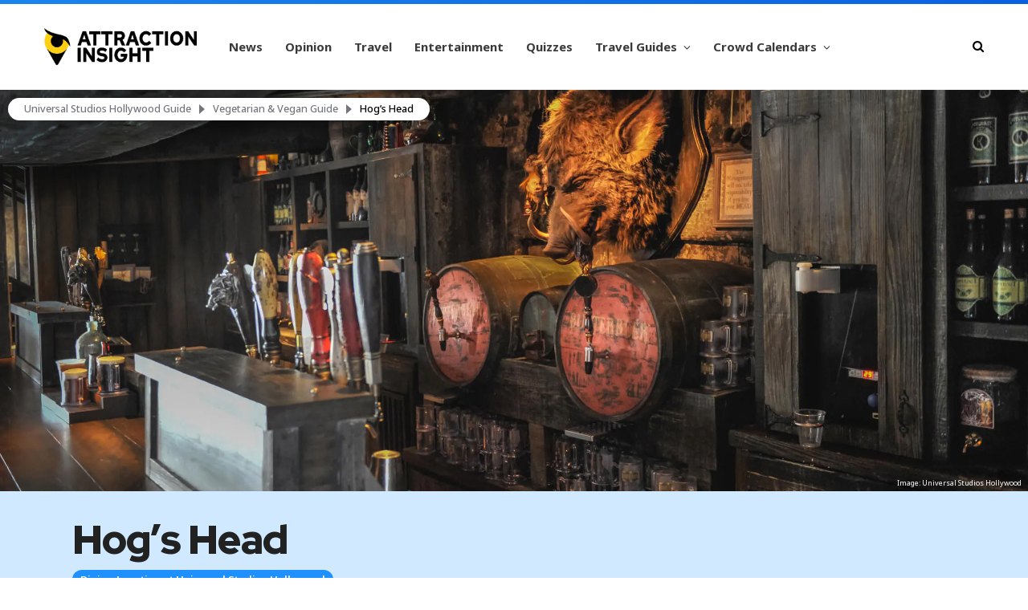

--- FILE ---
content_type: text/html; charset=UTF-8
request_url: https://attractioninsight.com/dining/universal-studios-hollywood/ush-hogs-head/
body_size: 33982
content:
<!DOCTYPE html>
<html lang="en-US">

<head>

	<meta charset="UTF-8" />
	<meta http-equiv="x-ua-compatible" content="ie=edge" />
	<meta name="viewport" content="width=device-width, initial-scale=1" />
	<link rel='shortcut icon' href='favicon.ico' type='image/x-icon' />
	<link rel="pingback" href="https://attractioninsight.com/xmlrpc.php" />
	<link rel="profile" href="https://gmpg.org/xfn/11" />
	
	<meta name='robots' content='index, follow, max-image-preview:large, max-snippet:-1, max-video-preview:-1' />
			<script>
				// Allow detecting when fb api is loaded.
				function Deferred() {
					var self = this;
					this.promise = new Promise( function( resolve, reject ) {
						self.reject  = reject;
						self.resolve = resolve;
					});
				}
				window.fbLoaded = new Deferred();

				window.fbAsyncInit = function() {
					FB.init({
						appId            : '1687717488209632',
						autoLogAppEvents : true,
						xfbml            : true,
						version          : 'v3.0'
					});

					window.fbLoaded.resolve();
				};

				(function(d, s, id){
					var js, fjs = d.getElementsByTagName(s)[0];
					if (d.getElementById(id)) {return;}
					js = d.createElement(s); js.id = id;
					js.src = "https://connect.facebook.net/en_US/sdk.js";
					fjs.parentNode.insertBefore(js, fjs);
				}(document, 'script', 'facebook-jssdk'));
			</script>
						<!-- Google Analytics -->
			<script>
				(function(i,s,o,g,r,a,m){i['GoogleAnalyticsObject']=r;i[r]=i[r]||function(){
					(i[r].q=i[r].q||[]).push(arguments)},i[r].l=1*new Date();a=s.createElement(o),
					m=s.getElementsByTagName(o)[0];a.async=1;a.src=g;m.parentNode.insertBefore(a,m)
				})(window,document,'script','https://www.google-analytics.com/analytics.js','ga');

				ga('create', 'G-SPQ7LN1WXS', 'auto');
				ga('send', 'pageview');
			</script>
			<!-- End Google Analytics -->
			
	<!-- This site is optimized with the Yoast SEO plugin v26.8 - https://yoast.com/product/yoast-seo-wordpress/ -->
	<title>Hog&#039;s Head at Universal Studios Hollywood | Attraction Insight</title><link rel="preload" as="font" href="https://attractioninsight.com/wp-content/themes/cheerup/css/icons/fonts/ts-icons.woff2?v1.1" type="font/woff2" crossorigin="anonymous" />
	<meta name="description" content="Browse vegetarian and vegan menu options at Hog&#039;s Head in Universal Studios Hollywood." />
	<link rel="canonical" href="https://attractioninsight.com/dining/universal-studios-hollywood/ush-hogs-head/" />
	<meta property="og:locale" content="en_US" />
	<meta property="og:type" content="article" />
	<meta property="og:title" content="Hog&#039;s Head at Universal Studios Hollywood | Attraction Insight" />
	<meta property="og:description" content="Browse vegetarian and vegan menu options at Hog&#039;s Head in Universal Studios Hollywood." />
	<meta property="og:url" content="https://attractioninsight.com/dining/universal-studios-hollywood/ush-hogs-head/" />
	<meta property="og:site_name" content="Attraction Insight" />
	<meta property="article:publisher" content="https://www.facebook.com/AttractionInsight/" />
	<meta property="article:modified_time" content="2025-03-18T20:21:02+00:00" />
	<meta property="og:image" content="https://attractioninsight.com/wp-content/uploads/2022/08/hogs-head-harry-potter.jpg" />
	<meta property="og:image:width" content="2268" />
	<meta property="og:image:height" content="972" />
	<meta property="og:image:type" content="image/jpeg" />
	<meta name="twitter:card" content="summary_large_image" />
	<meta name="twitter:site" content="@AttractInsight" />
	<meta name="twitter:label1" content="Est. reading time" />
	<meta name="twitter:data1" content="1 minute" />
	<script type="application/ld+json" class="yoast-schema-graph">{"@context":"https://schema.org","@graph":[{"@type":"WebPage","@id":"https://attractioninsight.com/dining/universal-studios-hollywood/ush-hogs-head/","url":"https://attractioninsight.com/dining/universal-studios-hollywood/ush-hogs-head/","name":"Hog's Head at Universal Studios Hollywood | Attraction Insight","isPartOf":{"@id":"https://attractioninsight.com/#website"},"primaryImageOfPage":{"@id":"https://attractioninsight.com/dining/universal-studios-hollywood/ush-hogs-head/#primaryimage"},"image":{"@id":"https://attractioninsight.com/dining/universal-studios-hollywood/ush-hogs-head/#primaryimage"},"thumbnailUrl":"https://i0.wp.com/attractioninsight.com/wp-content/uploads/2022/08/hogs-head-harry-potter.jpg?fit=2268%2C972&quality=100&strip=all&ssl=1","datePublished":"2023-01-03T19:53:56+00:00","dateModified":"2025-03-18T20:21:02+00:00","description":"Browse vegetarian and vegan menu options at Hog's Head in Universal Studios Hollywood.","inLanguage":"en-US","potentialAction":[{"@type":"ReadAction","target":["https://attractioninsight.com/dining/universal-studios-hollywood/ush-hogs-head/"]}]},{"@type":"ImageObject","inLanguage":"en-US","@id":"https://attractioninsight.com/dining/universal-studios-hollywood/ush-hogs-head/#primaryimage","url":"https://i0.wp.com/attractioninsight.com/wp-content/uploads/2022/08/hogs-head-harry-potter.jpg?fit=2268%2C972&quality=100&strip=all&ssl=1","contentUrl":"https://i0.wp.com/attractioninsight.com/wp-content/uploads/2022/08/hogs-head-harry-potter.jpg?fit=2268%2C972&quality=100&strip=all&ssl=1","width":2268,"height":972,"caption":"Image: Universal"},{"@type":"WebSite","@id":"https://attractioninsight.com/#website","url":"https://attractioninsight.com/","name":"Attraction Insight","description":"Travel &amp; Entertainment News &amp; Insights","publisher":{"@id":"https://attractioninsight.com/#organization"},"potentialAction":[{"@type":"SearchAction","target":{"@type":"EntryPoint","urlTemplate":"https://attractioninsight.com/?s={search_term_string}"},"query-input":{"@type":"PropertyValueSpecification","valueRequired":true,"valueName":"search_term_string"}}],"inLanguage":"en-US"},{"@type":"Organization","@id":"https://attractioninsight.com/#organization","name":"Attraction Insight","url":"https://attractioninsight.com/","logo":{"@type":"ImageObject","inLanguage":"en-US","@id":"https://attractioninsight.com/#/schema/logo/image/","url":"https://attractioninsight.com/wp-content/uploads/2025/06/attraction-insight-logo-gradient-background.jpg","contentUrl":"https://attractioninsight.com/wp-content/uploads/2025/06/attraction-insight-logo-gradient-background.jpg","width":696,"height":696,"caption":"Attraction Insight"},"image":{"@id":"https://attractioninsight.com/#/schema/logo/image/"},"sameAs":["https://www.facebook.com/AttractionInsight/","https://x.com/AttractInsight","https://www.instagram.com/attraction.insight/","https://www.tiktok.com/@attractioninsight","https://www.youtube.com/@AttractionInsight"]}]}</script>
	<!-- / Yoast SEO plugin. -->


<link rel='dns-prefetch' href='//stats.wp.com' />
<link rel='dns-prefetch' href='//fonts.googleapis.com' />
<link rel='preconnect' href='//i0.wp.com' />
<link rel="alternate" type="application/rss+xml" title="Attraction Insight &raquo; Feed" href="https://attractioninsight.com/feed/" />
<link rel="alternate" type="application/rss+xml" title="Attraction Insight &raquo; Comments Feed" href="https://attractioninsight.com/comments/feed/" />
<link rel="alternate" title="oEmbed (JSON)" type="application/json+oembed" href="https://attractioninsight.com/wp-json/oembed/1.0/embed?url=https%3A%2F%2Fattractioninsight.com%2Fdining%2Funiversal-studios-hollywood%2Fush-hogs-head%2F" />
<link rel="alternate" title="oEmbed (XML)" type="text/xml+oembed" href="https://attractioninsight.com/wp-json/oembed/1.0/embed?url=https%3A%2F%2Fattractioninsight.com%2Fdining%2Funiversal-studios-hollywood%2Fush-hogs-head%2F&#038;format=xml" />
<style id='wp-img-auto-sizes-contain-inline-css' type='text/css'>
img:is([sizes=auto i],[sizes^="auto," i]){contain-intrinsic-size:3000px 1500px}
/*# sourceURL=wp-img-auto-sizes-contain-inline-css */
</style>
<link rel='stylesheet' id='cpt-style-css' href='https://attractioninsight.com/wp-content/plugins/attraction-insight/css/style.css?ver=e30aa753629700ec8f2175875560615a' type='text/css' media='all' />
<link rel='stylesheet' id='cheerup-core-css' href='https://attractioninsight.com/wp-content/themes/cheerup/style.css?ver=8.1.0' type='text/css' media='all' />
<style id='wp-emoji-styles-inline-css' type='text/css'>

	img.wp-smiley, img.emoji {
		display: inline !important;
		border: none !important;
		box-shadow: none !important;
		height: 1em !important;
		width: 1em !important;
		margin: 0 0.07em !important;
		vertical-align: -0.1em !important;
		background: none !important;
		padding: 0 !important;
	}
/*# sourceURL=wp-emoji-styles-inline-css */
</style>
<style id='wp-block-library-inline-css' type='text/css'>
:root{--wp-block-synced-color:#7a00df;--wp-block-synced-color--rgb:122,0,223;--wp-bound-block-color:var(--wp-block-synced-color);--wp-editor-canvas-background:#ddd;--wp-admin-theme-color:#007cba;--wp-admin-theme-color--rgb:0,124,186;--wp-admin-theme-color-darker-10:#006ba1;--wp-admin-theme-color-darker-10--rgb:0,107,160.5;--wp-admin-theme-color-darker-20:#005a87;--wp-admin-theme-color-darker-20--rgb:0,90,135;--wp-admin-border-width-focus:2px}@media (min-resolution:192dpi){:root{--wp-admin-border-width-focus:1.5px}}.wp-element-button{cursor:pointer}:root .has-very-light-gray-background-color{background-color:#eee}:root .has-very-dark-gray-background-color{background-color:#313131}:root .has-very-light-gray-color{color:#eee}:root .has-very-dark-gray-color{color:#313131}:root .has-vivid-green-cyan-to-vivid-cyan-blue-gradient-background{background:linear-gradient(135deg,#00d084,#0693e3)}:root .has-purple-crush-gradient-background{background:linear-gradient(135deg,#34e2e4,#4721fb 50%,#ab1dfe)}:root .has-hazy-dawn-gradient-background{background:linear-gradient(135deg,#faaca8,#dad0ec)}:root .has-subdued-olive-gradient-background{background:linear-gradient(135deg,#fafae1,#67a671)}:root .has-atomic-cream-gradient-background{background:linear-gradient(135deg,#fdd79a,#004a59)}:root .has-nightshade-gradient-background{background:linear-gradient(135deg,#330968,#31cdcf)}:root .has-midnight-gradient-background{background:linear-gradient(135deg,#020381,#2874fc)}:root{--wp--preset--font-size--normal:16px;--wp--preset--font-size--huge:42px}.has-regular-font-size{font-size:1em}.has-larger-font-size{font-size:2.625em}.has-normal-font-size{font-size:var(--wp--preset--font-size--normal)}.has-huge-font-size{font-size:var(--wp--preset--font-size--huge)}.has-text-align-center{text-align:center}.has-text-align-left{text-align:left}.has-text-align-right{text-align:right}.has-fit-text{white-space:nowrap!important}#end-resizable-editor-section{display:none}.aligncenter{clear:both}.items-justified-left{justify-content:flex-start}.items-justified-center{justify-content:center}.items-justified-right{justify-content:flex-end}.items-justified-space-between{justify-content:space-between}.screen-reader-text{border:0;clip-path:inset(50%);height:1px;margin:-1px;overflow:hidden;padding:0;position:absolute;width:1px;word-wrap:normal!important}.screen-reader-text:focus{background-color:#ddd;clip-path:none;color:#444;display:block;font-size:1em;height:auto;left:5px;line-height:normal;padding:15px 23px 14px;text-decoration:none;top:5px;width:auto;z-index:100000}html :where(.has-border-color){border-style:solid}html :where([style*=border-top-color]){border-top-style:solid}html :where([style*=border-right-color]){border-right-style:solid}html :where([style*=border-bottom-color]){border-bottom-style:solid}html :where([style*=border-left-color]){border-left-style:solid}html :where([style*=border-width]){border-style:solid}html :where([style*=border-top-width]){border-top-style:solid}html :where([style*=border-right-width]){border-right-style:solid}html :where([style*=border-bottom-width]){border-bottom-style:solid}html :where([style*=border-left-width]){border-left-style:solid}html :where(img[class*=wp-image-]){height:auto;max-width:100%}:where(figure){margin:0 0 1em}html :where(.is-position-sticky){--wp-admin--admin-bar--position-offset:var(--wp-admin--admin-bar--height,0px)}@media screen and (max-width:600px){html :where(.is-position-sticky){--wp-admin--admin-bar--position-offset:0px}}

/*# sourceURL=wp-block-library-inline-css */
</style><style id='global-styles-inline-css' type='text/css'>
:root{--wp--preset--aspect-ratio--square: 1;--wp--preset--aspect-ratio--4-3: 4/3;--wp--preset--aspect-ratio--3-4: 3/4;--wp--preset--aspect-ratio--3-2: 3/2;--wp--preset--aspect-ratio--2-3: 2/3;--wp--preset--aspect-ratio--16-9: 16/9;--wp--preset--aspect-ratio--9-16: 9/16;--wp--preset--color--black: #000000;--wp--preset--color--cyan-bluish-gray: #abb8c3;--wp--preset--color--white: #ffffff;--wp--preset--color--pale-pink: #f78da7;--wp--preset--color--vivid-red: #cf2e2e;--wp--preset--color--luminous-vivid-orange: #ff6900;--wp--preset--color--luminous-vivid-amber: #fcb900;--wp--preset--color--light-green-cyan: #7bdcb5;--wp--preset--color--vivid-green-cyan: #00d084;--wp--preset--color--pale-cyan-blue: #8ed1fc;--wp--preset--color--vivid-cyan-blue: #0693e3;--wp--preset--color--vivid-purple: #9b51e0;--wp--preset--gradient--vivid-cyan-blue-to-vivid-purple: linear-gradient(135deg,rgb(6,147,227) 0%,rgb(155,81,224) 100%);--wp--preset--gradient--light-green-cyan-to-vivid-green-cyan: linear-gradient(135deg,rgb(122,220,180) 0%,rgb(0,208,130) 100%);--wp--preset--gradient--luminous-vivid-amber-to-luminous-vivid-orange: linear-gradient(135deg,rgb(252,185,0) 0%,rgb(255,105,0) 100%);--wp--preset--gradient--luminous-vivid-orange-to-vivid-red: linear-gradient(135deg,rgb(255,105,0) 0%,rgb(207,46,46) 100%);--wp--preset--gradient--very-light-gray-to-cyan-bluish-gray: linear-gradient(135deg,rgb(238,238,238) 0%,rgb(169,184,195) 100%);--wp--preset--gradient--cool-to-warm-spectrum: linear-gradient(135deg,rgb(74,234,220) 0%,rgb(151,120,209) 20%,rgb(207,42,186) 40%,rgb(238,44,130) 60%,rgb(251,105,98) 80%,rgb(254,248,76) 100%);--wp--preset--gradient--blush-light-purple: linear-gradient(135deg,rgb(255,206,236) 0%,rgb(152,150,240) 100%);--wp--preset--gradient--blush-bordeaux: linear-gradient(135deg,rgb(254,205,165) 0%,rgb(254,45,45) 50%,rgb(107,0,62) 100%);--wp--preset--gradient--luminous-dusk: linear-gradient(135deg,rgb(255,203,112) 0%,rgb(199,81,192) 50%,rgb(65,88,208) 100%);--wp--preset--gradient--pale-ocean: linear-gradient(135deg,rgb(255,245,203) 0%,rgb(182,227,212) 50%,rgb(51,167,181) 100%);--wp--preset--gradient--electric-grass: linear-gradient(135deg,rgb(202,248,128) 0%,rgb(113,206,126) 100%);--wp--preset--gradient--midnight: linear-gradient(135deg,rgb(2,3,129) 0%,rgb(40,116,252) 100%);--wp--preset--font-size--small: 13px;--wp--preset--font-size--medium: 20px;--wp--preset--font-size--large: 36px;--wp--preset--font-size--x-large: 42px;--wp--preset--spacing--20: 0.44rem;--wp--preset--spacing--30: 0.67rem;--wp--preset--spacing--40: 1rem;--wp--preset--spacing--50: 1.5rem;--wp--preset--spacing--60: 2.25rem;--wp--preset--spacing--70: 3.38rem;--wp--preset--spacing--80: 5.06rem;--wp--preset--shadow--natural: 6px 6px 9px rgba(0, 0, 0, 0.2);--wp--preset--shadow--deep: 12px 12px 50px rgba(0, 0, 0, 0.4);--wp--preset--shadow--sharp: 6px 6px 0px rgba(0, 0, 0, 0.2);--wp--preset--shadow--outlined: 6px 6px 0px -3px rgb(255, 255, 255), 6px 6px rgb(0, 0, 0);--wp--preset--shadow--crisp: 6px 6px 0px rgb(0, 0, 0);}:where(.is-layout-flex){gap: 0.5em;}:where(.is-layout-grid){gap: 0.5em;}body .is-layout-flex{display: flex;}.is-layout-flex{flex-wrap: wrap;align-items: center;}.is-layout-flex > :is(*, div){margin: 0;}body .is-layout-grid{display: grid;}.is-layout-grid > :is(*, div){margin: 0;}:where(.wp-block-columns.is-layout-flex){gap: 2em;}:where(.wp-block-columns.is-layout-grid){gap: 2em;}:where(.wp-block-post-template.is-layout-flex){gap: 1.25em;}:where(.wp-block-post-template.is-layout-grid){gap: 1.25em;}.has-black-color{color: var(--wp--preset--color--black) !important;}.has-cyan-bluish-gray-color{color: var(--wp--preset--color--cyan-bluish-gray) !important;}.has-white-color{color: var(--wp--preset--color--white) !important;}.has-pale-pink-color{color: var(--wp--preset--color--pale-pink) !important;}.has-vivid-red-color{color: var(--wp--preset--color--vivid-red) !important;}.has-luminous-vivid-orange-color{color: var(--wp--preset--color--luminous-vivid-orange) !important;}.has-luminous-vivid-amber-color{color: var(--wp--preset--color--luminous-vivid-amber) !important;}.has-light-green-cyan-color{color: var(--wp--preset--color--light-green-cyan) !important;}.has-vivid-green-cyan-color{color: var(--wp--preset--color--vivid-green-cyan) !important;}.has-pale-cyan-blue-color{color: var(--wp--preset--color--pale-cyan-blue) !important;}.has-vivid-cyan-blue-color{color: var(--wp--preset--color--vivid-cyan-blue) !important;}.has-vivid-purple-color{color: var(--wp--preset--color--vivid-purple) !important;}.has-black-background-color{background-color: var(--wp--preset--color--black) !important;}.has-cyan-bluish-gray-background-color{background-color: var(--wp--preset--color--cyan-bluish-gray) !important;}.has-white-background-color{background-color: var(--wp--preset--color--white) !important;}.has-pale-pink-background-color{background-color: var(--wp--preset--color--pale-pink) !important;}.has-vivid-red-background-color{background-color: var(--wp--preset--color--vivid-red) !important;}.has-luminous-vivid-orange-background-color{background-color: var(--wp--preset--color--luminous-vivid-orange) !important;}.has-luminous-vivid-amber-background-color{background-color: var(--wp--preset--color--luminous-vivid-amber) !important;}.has-light-green-cyan-background-color{background-color: var(--wp--preset--color--light-green-cyan) !important;}.has-vivid-green-cyan-background-color{background-color: var(--wp--preset--color--vivid-green-cyan) !important;}.has-pale-cyan-blue-background-color{background-color: var(--wp--preset--color--pale-cyan-blue) !important;}.has-vivid-cyan-blue-background-color{background-color: var(--wp--preset--color--vivid-cyan-blue) !important;}.has-vivid-purple-background-color{background-color: var(--wp--preset--color--vivid-purple) !important;}.has-black-border-color{border-color: var(--wp--preset--color--black) !important;}.has-cyan-bluish-gray-border-color{border-color: var(--wp--preset--color--cyan-bluish-gray) !important;}.has-white-border-color{border-color: var(--wp--preset--color--white) !important;}.has-pale-pink-border-color{border-color: var(--wp--preset--color--pale-pink) !important;}.has-vivid-red-border-color{border-color: var(--wp--preset--color--vivid-red) !important;}.has-luminous-vivid-orange-border-color{border-color: var(--wp--preset--color--luminous-vivid-orange) !important;}.has-luminous-vivid-amber-border-color{border-color: var(--wp--preset--color--luminous-vivid-amber) !important;}.has-light-green-cyan-border-color{border-color: var(--wp--preset--color--light-green-cyan) !important;}.has-vivid-green-cyan-border-color{border-color: var(--wp--preset--color--vivid-green-cyan) !important;}.has-pale-cyan-blue-border-color{border-color: var(--wp--preset--color--pale-cyan-blue) !important;}.has-vivid-cyan-blue-border-color{border-color: var(--wp--preset--color--vivid-cyan-blue) !important;}.has-vivid-purple-border-color{border-color: var(--wp--preset--color--vivid-purple) !important;}.has-vivid-cyan-blue-to-vivid-purple-gradient-background{background: var(--wp--preset--gradient--vivid-cyan-blue-to-vivid-purple) !important;}.has-light-green-cyan-to-vivid-green-cyan-gradient-background{background: var(--wp--preset--gradient--light-green-cyan-to-vivid-green-cyan) !important;}.has-luminous-vivid-amber-to-luminous-vivid-orange-gradient-background{background: var(--wp--preset--gradient--luminous-vivid-amber-to-luminous-vivid-orange) !important;}.has-luminous-vivid-orange-to-vivid-red-gradient-background{background: var(--wp--preset--gradient--luminous-vivid-orange-to-vivid-red) !important;}.has-very-light-gray-to-cyan-bluish-gray-gradient-background{background: var(--wp--preset--gradient--very-light-gray-to-cyan-bluish-gray) !important;}.has-cool-to-warm-spectrum-gradient-background{background: var(--wp--preset--gradient--cool-to-warm-spectrum) !important;}.has-blush-light-purple-gradient-background{background: var(--wp--preset--gradient--blush-light-purple) !important;}.has-blush-bordeaux-gradient-background{background: var(--wp--preset--gradient--blush-bordeaux) !important;}.has-luminous-dusk-gradient-background{background: var(--wp--preset--gradient--luminous-dusk) !important;}.has-pale-ocean-gradient-background{background: var(--wp--preset--gradient--pale-ocean) !important;}.has-electric-grass-gradient-background{background: var(--wp--preset--gradient--electric-grass) !important;}.has-midnight-gradient-background{background: var(--wp--preset--gradient--midnight) !important;}.has-small-font-size{font-size: var(--wp--preset--font-size--small) !important;}.has-medium-font-size{font-size: var(--wp--preset--font-size--medium) !important;}.has-large-font-size{font-size: var(--wp--preset--font-size--large) !important;}.has-x-large-font-size{font-size: var(--wp--preset--font-size--x-large) !important;}
/*# sourceURL=global-styles-inline-css */
</style>

<style id='classic-theme-styles-inline-css' type='text/css'>
/*! This file is auto-generated */
.wp-block-button__link{color:#fff;background-color:#32373c;border-radius:9999px;box-shadow:none;text-decoration:none;padding:calc(.667em + 2px) calc(1.333em + 2px);font-size:1.125em}.wp-block-file__button{background:#32373c;color:#fff;text-decoration:none}
/*# sourceURL=/wp-includes/css/classic-themes.min.css */
</style>
<link rel='stylesheet' id='animate-css' href='https://attractioninsight.com/wp-content/plugins/wp-quiz-pro/assets/frontend/css/animate.css?ver=3.6.0' type='text/css' media='all' />
<link rel='stylesheet' id='wp-quiz-css' href='https://attractioninsight.com/wp-content/plugins/wp-quiz-pro/assets/frontend/css/wp-quiz.css?ver=2.1.11' type='text/css' media='all' />
<link rel='stylesheet' id='ivory-search-styles-css' href='https://attractioninsight.com/wp-content/plugins/add-search-to-menu/public/css/ivory-search.min.css?ver=5.5.14' type='text/css' media='all' />
<link rel='stylesheet' id='cheerup-fonts-css' href='https://fonts.googleapis.com/css?family=Open+Sans%3A400%2C400i%2C600%2C700%7CLora%3A400i' type='text/css' media='all' />
<link rel='stylesheet' id='cheerup-icons-css' href='https://attractioninsight.com/wp-content/themes/cheerup/css/icons/icons.css?ver=8.1.0' type='text/css' media='all' />
<link rel='stylesheet' id='cheerup-lightbox-css' href='https://attractioninsight.com/wp-content/themes/cheerup/css/lightbox.css?ver=8.1.0' type='text/css' media='all' />
<link rel='stylesheet' id='cheerup-skin-css' href='https://attractioninsight.com/wp-content/themes/cheerup/css/skin-bold.css?ver=8.1.0' type='text/css' media='all' />
<link rel='stylesheet' id='cheerup-font-raleway-css' href='https://attractioninsight.com/wp-content/themes/cheerup/css/fonts/raleway.css?ver=8.1.0' type='text/css' media='all' />
<link rel='stylesheet' id='cheerup-child-css' href='https://attractioninsight.com/wp-content/themes/cheerup-child/style.css?ver=e30aa753629700ec8f2175875560615a' type='text/css' media='all' />
<style id='cheerup-child-inline-css' type='text/css'>
:root { --main-color: #1e90ff;
--main-color-rgb: 30,144,255;
--text-color: #222222;
--text-color: #222222;
--h-color: #222222;
--text-font: "Noto Sans", system-ui, -apple-system, "Segoe UI", Arial, sans-serif;
--body-font: "Noto Sans", system-ui, -apple-system, "Segoe UI", Arial, sans-serif;
--ui-font: "Noto Sans", system-ui, -apple-system, "Segoe UI", Arial, sans-serif;
--title-font: "Noto Sans", system-ui, -apple-system, "Segoe UI", Arial, sans-serif;
--h-font: "Noto Sans", system-ui, -apple-system, "Segoe UI", Arial, sans-serif;
--alt-font: "Noto Sans", system-ui, -apple-system, "Segoe UI", Arial, sans-serif;
--alt-font2: "Noto Sans", system-ui, -apple-system, "Segoe UI", Arial, sans-serif;
--title-font: "Noto Sans", system-ui, -apple-system, "Segoe UI", Arial, sans-serif;
--h-font: "Noto Sans", system-ui, -apple-system, "Segoe UI", Arial, sans-serif;
--nav-color: #1e90ff;
--nav-hover-color: #1e90ff;
--nav-blip-hover-color: #1e90ff;
--nav-active-color: #1e90ff;
--nav-blip-color: #222222;
--large-post-title: 28px;
--grid-post-title: 24px; }
body { color: #222222; }
.post-title, 
.post-title-alt, 
.post-title a, 
.post-title-alt a { color: #222222; }
.main-head.simple-boxed { border-top-color: #1e90ff; }
.main-head, .main-head.dark { border-bottom-color: #cccccc; }
.main-head .search-submit, .main-head .search-link .tsi { color: #000000 !important; }
.navigation { --nav-drop-bg: #1e90ff; }
.navigation .menu ul, .navigation .menu .sub-menu { border-color: #1e90ff; }
.navigation { --nav-drop-color: #ffffff; --nav-drop-active-color: #026ec7; }
.main-footer .upper-footer { background-color: #1e90ff; border-top: none; }
.main-footer .lower-footer { background-color: #1e90ff; border-top: none; }
.post-meta-a, 
.post-meta-a .meta-item,
.post-meta-a .comments,
.post-meta-a .post-date { color: #777777; }
.post-meta-a .post-cat > a { color: #1e90ff; }
.post-meta-b, 
.post-meta-b .meta-item,
.post-meta-b .comments,
.post-meta-b .post-date { color: #777777; }
.post-meta-b .post-cat > a { color: #1e90ff; }
.post-meta-c, 
.post-meta-c .meta-item,
.post-meta-c .comments,
.post-meta-c .post-date { color: #777777; }
.post-meta-c .post-cat > a { color: #1e90ff; }
.entry-content { color: #000000; }
.read-more-btn { background-color: #1e90ff; }
.read-more-btn, .read-more-basic { border-color: #1e90ff; color: #ffffff; }
.read-more-btn:hover, .read-more-basic:hover { color: #ffffff; }
.read-more-btn:hover { background: #026ec7; border-color: #026ec7; }
.large-post-c { --large-post-title: 28px; }
.large-post .post-title-alt { font-weight: 800; }
.list-post { --list-post-title: 24px; }


/*# sourceURL=cheerup-child-inline-css */
</style>
<link rel='stylesheet' id='calendarizeit-css' href='https://attractioninsight.com/wp-content/plugins/calendarize-it/css/frontend.min.css?ver=4.0.8.6' type='text/css' media='all' />
<link rel='stylesheet' id='rhc-last-minue-css' href='https://attractioninsight.com/wp-content/plugins/calendarize-it/css/last_minute_fixes.css?ver=1.1.1' type='text/css' media='all' />
<link rel='stylesheet' id='cheerup-gfonts-custom-css' href='https://fonts.googleapis.com/css?family=Noto+Sans%3A400%2C500%2C600%2C700' type='text/css' media='all' />
<script type="text/javascript" id="cheerup-lazy-inline-js-after">
/* <![CDATA[ */
/**
 * @copyright ThemeSphere
 * @preserve
 */
var BunyadLazy={};BunyadLazy.load=function(){function a(e,n){var t={};e.dataset.bgset&&e.dataset.sizes?(t.sizes=e.dataset.sizes,t.srcset=e.dataset.bgset):t.src=e.dataset.bgsrc,function(t){var a=t.dataset.ratio;if(0<a){const e=t.parentElement;if(e.classList.contains("media-ratio")){const n=e.style;n.getPropertyValue("--a-ratio")||(n.paddingBottom=100/a+"%")}}}(e);var a,o=document.createElement("img");for(a in o.onload=function(){var t="url('"+(o.currentSrc||o.src)+"')",a=e.style;a.backgroundImage!==t&&requestAnimationFrame(()=>{a.backgroundImage=t,n&&n()}),o.onload=null,o.onerror=null,o=null},o.onerror=o.onload,t)o.setAttribute(a,t[a]);o&&o.complete&&0<o.naturalWidth&&o.onload&&o.onload()}function e(t){t.dataset.loaded||a(t,()=>{document.dispatchEvent(new Event("lazyloaded")),t.dataset.loaded=1})}function n(t){"complete"===document.readyState?t():window.addEventListener("load",t)}return{initEarly:function(){var t,a=()=>{document.querySelectorAll(".img.bg-cover:not(.lazyload)").forEach(e)};"complete"!==document.readyState?(t=setInterval(a,150),n(()=>{a(),clearInterval(t)})):a()},callOnLoad:n,initBgImages:function(t){t&&n(()=>{document.querySelectorAll(".img.bg-cover").forEach(e)})},bgLoad:a}}(),BunyadLazy.load.initEarly();
//# sourceURL=cheerup-lazy-inline-js-after
/* ]]> */
</script>
<script type="text/javascript" src="https://attractioninsight.com/wp-includes/js/jquery/jquery.min.js?ver=3.7.1&#039; defer onload=&#039;" id="jquery-core-js"></script>
<script type="text/javascript" src="https://attractioninsight.com/wp-includes/js/jquery/jquery-migrate.min.js?ver=3.4.1&#039; defer onload=&#039;" id="jquery-migrate-js"></script>
<script type="text/javascript" src="https://attractioninsight.com/wp-content/plugins/calendarize-it/js/bootstrap-select.js?ver=1.0.2&#039; defer onload=&#039;" id="bootstrap-select-js"></script>
<script type="text/javascript" src="https://attractioninsight.com/wp-content/plugins/calendarize-it/js/moment.js?ver=2.29.1&#039; defer onload=&#039;" id="rhc-moment-js"></script>
<script type="text/javascript" src="https://attractioninsight.com/wp-includes/js/jquery/ui/core.min.js?ver=1.13.3&#039; defer onload=&#039;" id="jquery-ui-core-js"></script>
<script type="text/javascript" src="https://attractioninsight.com/wp-includes/js/jquery/ui/accordion.min.js?ver=1.13.3&#039; defer onload=&#039;" id="jquery-ui-accordion-js"></script>
<script type="text/javascript" src="https://attractioninsight.com/wp-includes/js/jquery/ui/mouse.min.js?ver=1.13.3&#039; defer onload=&#039;" id="jquery-ui-mouse-js"></script>
<script type="text/javascript" src="https://attractioninsight.com/wp-includes/js/jquery/ui/slider.min.js?ver=1.13.3&#039; defer onload=&#039;" id="jquery-ui-slider-js"></script>
<script type="text/javascript" src="https://attractioninsight.com/wp-includes/js/jquery/ui/resizable.min.js?ver=1.13.3&#039; defer onload=&#039;" id="jquery-ui-resizable-js"></script>
<script type="text/javascript" src="https://attractioninsight.com/wp-includes/js/jquery/ui/draggable.min.js?ver=1.13.3&#039; defer onload=&#039;" id="jquery-ui-draggable-js"></script>
<script type="text/javascript" src="https://attractioninsight.com/wp-includes/js/jquery/ui/controlgroup.min.js?ver=1.13.3&#039; defer onload=&#039;" id="jquery-ui-controlgroup-js"></script>
<script type="text/javascript" src="https://attractioninsight.com/wp-includes/js/jquery/ui/checkboxradio.min.js?ver=1.13.3&#039; defer onload=&#039;" id="jquery-ui-checkboxradio-js"></script>
<script type="text/javascript" src="https://attractioninsight.com/wp-includes/js/jquery/ui/button.min.js?ver=1.13.3&#039; defer onload=&#039;" id="jquery-ui-button-js"></script>
<script type="text/javascript" src="https://attractioninsight.com/wp-includes/js/jquery/ui/dialog.min.js?ver=1.13.3&#039; defer onload=&#039;" id="jquery-ui-dialog-js"></script>
<script type="text/javascript" src="https://attractioninsight.com/wp-includes/js/jquery/ui/tabs.min.js?ver=1.13.3&#039; defer onload=&#039;" id="jquery-ui-tabs-js"></script>
<script type="text/javascript" src="https://attractioninsight.com/wp-includes/js/jquery/ui/sortable.min.js?ver=1.13.3&#039; defer onload=&#039;" id="jquery-ui-sortable-js"></script>
<script type="text/javascript" src="https://attractioninsight.com/wp-includes/js/jquery/ui/droppable.min.js?ver=1.13.3&#039; defer onload=&#039;" id="jquery-ui-droppable-js"></script>
<script type="text/javascript" src="https://attractioninsight.com/wp-includes/js/jquery/ui/datepicker.min.js?ver=1.13.3&#039; defer onload=&#039;" id="jquery-ui-datepicker-js"></script>
<script type="text/javascript" id="jquery-ui-datepicker-js-after">
/* <![CDATA[ */
jQuery(function(jQuery){jQuery.datepicker.setDefaults({"closeText":"Close","currentText":"Today","monthNames":["January","February","March","April","May","June","July","August","September","October","November","December"],"monthNamesShort":["Jan","Feb","Mar","Apr","May","Jun","Jul","Aug","Sep","Oct","Nov","Dec"],"nextText":"Next","prevText":"Previous","dayNames":["Sunday","Monday","Tuesday","Wednesday","Thursday","Friday","Saturday"],"dayNamesShort":["Sun","Mon","Tue","Wed","Thu","Fri","Sat"],"dayNamesMin":["S","M","T","W","T","F","S"],"dateFormat":"MM d, yy","firstDay":0,"isRTL":false});});
//# sourceURL=jquery-ui-datepicker-js-after
/* ]]> */
</script>
<script type="text/javascript" src="https://attractioninsight.com/wp-includes/js/jquery/ui/menu.min.js?ver=1.13.3&#039; defer onload=&#039;" id="jquery-ui-menu-js"></script>
<script type="text/javascript" src="https://attractioninsight.com/wp-includes/js/dist/dom-ready.min.js?ver=f77871ff7694fffea381&#039; defer onload=&#039;" id="wp-dom-ready-js"></script>
<script type="text/javascript" src="https://attractioninsight.com/wp-includes/js/dist/hooks.min.js?ver=dd5603f07f9220ed27f1&#039; defer onload=&#039;" id="wp-hooks-js"></script>
<script type="text/javascript" src="https://attractioninsight.com/wp-includes/js/dist/i18n.min.js?ver=c26c3dc7bed366793375&#039; defer onload=&#039;" id="wp-i18n-js"></script>
<script type="text/javascript" id="wp-i18n-js-after">
/* <![CDATA[ */
wp.i18n.setLocaleData( { 'text direction\u0004ltr': [ 'ltr' ] } );
//# sourceURL=wp-i18n-js-after
/* ]]> */
</script>
<script type="text/javascript" src="https://attractioninsight.com/wp-includes/js/dist/a11y.min.js?ver=cb460b4676c94bd228ed&#039; defer onload=&#039;" id="wp-a11y-js"></script>
<script type="text/javascript" src="https://attractioninsight.com/wp-includes/js/jquery/ui/autocomplete.min.js?ver=1.13.3&#039; defer onload=&#039;" id="jquery-ui-autocomplete-js"></script>
<script type="text/javascript" src="https://attractioninsight.com/wp-content/plugins/calendarize-it/js/deprecated.js?ver=bundled-jquery-ui&#039; defer onload=&#039;" id="jquery-ui-wp-js"></script>
<script type="text/javascript" id="calendarize-js-extra">
/* <![CDATA[ */
var RHC = {"ajaxurl":"https://attractioninsight.com/","mobile_width":"0","last_modified":"10e137a40ec5b8a26b2a5c427f63a41e","tooltip_details":[],"visibility_check":"1","gmt_offset":"-5","disable_event_link":"1","rhc_options":{}};
//# sourceURL=calendarize-js-extra
/* ]]> */
</script>
<script type="text/javascript" src="https://attractioninsight.com/wp-content/plugins/calendarize-it/js/frontend.min.js?ver=5.0.1.6&#039; defer onload=&#039;" id="calendarize-js"></script>
<script type="text/javascript" src="https://attractioninsight.com/wp-content/plugins/calendarize-it/js/deprecated.js?ver=3.0&#039; defer onload=&#039;" id="google-api3-js"></script>
<script type="text/javascript" src="https://attractioninsight.com/wp-content/plugins/calendarize-it/js/rhc_gmap3.js?ver=1.0.1&#039; defer onload=&#039;" id="rhc_gmap3-js"></script>
<link rel="https://api.w.org/" href="https://attractioninsight.com/wp-json/" /><link rel="alternate" title="JSON" type="application/json" href="https://attractioninsight.com/wp-json/wp/v2/dining/10088917" /><link rel="EditURI" type="application/rsd+xml" title="RSD" href="https://attractioninsight.com/xmlrpc.php?rsd" />

<link rel='shortlink' href='https://attractioninsight.com/?p=10088917' />
	<style>img#wpstats{display:none}</style>
		<!-- Analytics by WP Statistics - https://wp-statistics.com -->
    <script>
        function cheerupSearchOverlay() {
            var x = document.forms["cheerup-search-overlay"]["s"].value;

            if (x == "" || x == null) {
                return false;
            }
        }
    </script>
    <script>
        function cheerupSearch() {
            var x = document.forms["cheerup-search"]["s"].value;

            if (x == "" || x == null) {
                return false;
            }
        }
    </script>
<script>var Sphere_Plugin = {"ajaxurl":"https:\/\/attractioninsight.com\/wp-admin\/admin-ajax.php"};</script><link rel="icon" href="https://i0.wp.com/attractioninsight.com/wp-content/uploads/2023/10/cropped-attraction-insight-favicon.png?fit=32%2C32&#038;quality=100&#038;strip=all&#038;ssl=1" sizes="32x32" />
<link rel="icon" href="https://i0.wp.com/attractioninsight.com/wp-content/uploads/2023/10/cropped-attraction-insight-favicon.png?fit=192%2C192&#038;quality=100&#038;strip=all&#038;ssl=1" sizes="192x192" />
<link rel="apple-touch-icon" href="https://i0.wp.com/attractioninsight.com/wp-content/uploads/2023/10/cropped-attraction-insight-favicon.png?fit=180%2C180&#038;quality=100&#038;strip=all&#038;ssl=1" />
<meta name="msapplication-TileImage" content="https://i0.wp.com/attractioninsight.com/wp-content/uploads/2023/10/cropped-attraction-insight-favicon.png?fit=270%2C270&#038;quality=100&#038;strip=all&#038;ssl=1" />
		<style type="text/css" id="wp-custom-css">
			/* FONT IMPORTS */
@import url('https://fonts.googleapis.com/css2?family=Noto+Sans:wght@700&display=swap');
@import url('https://fonts.googleapis.com/css2?family=Montserrat:wght@300;400;700;800;900&display=swap');
@import url('https://fonts.googleapis.com/css2?family=Open+Sans:wght@600&display=swap');
@import url('https://fonts.googleapis.com/css2?family=PT+Sans+Narrow:wght@700&display=swap');
@import url('https://fonts.googleapis.com/css2?family=Bebas+Neue&display=swap');
@import url('https://fonts.googleapis.com/css2?family=Staatliches&display=swap');
@import url('https://fonts.googleapis.com/css2?family=Roboto:wght@400;500;700;900&display=swap');
@import url('https://fonts.googleapis.com/css2?family=Kaushan+Script&display=swap');
@import url('https://fonts.googleapis.com/css2?family=Red+Hat+Text:wght@300;400;500;600;700&display=swap');
@import url('https://fonts.googleapis.com/css2?family=Lexend:wght@100..900&display=swap');

* {
	box-sizing: border-box;
}

/* PRESET STYLES */
:root {
    --global-font: "Red Hat Display", "Red Hat Text", "Noto Sans", sans-serif;
    --text-color: #222222;
    --text-color-dim: #b3b3b3;
    --primary-color: #1e90ff;
    --secondary-color: #026ec7;
    --blue-color: #0351da;
    --primary-background-color: #d1e9ff;
    --secondary-background-color: #f7f7f7;
    --default-background-color: #bcbcbc;
    --dark-background-color: #272727;
    --dark-contrast-background-color: #535252;
    --gray-color: #dfdfdf;
    --global-border-radius: 30px;
    --global-border-radius-reduced: 15px;
}

/******************************************/

/* MODAL OPEN */
/* Locks body */
.ai-modal-open {
    overflow: hidden !important;
    touch-action: none;
}

/* TOP NOTIFICATION BAR */
#tpbr_topbar {
    z-index: auto !important;
}
#tpbr_box {
    font-weight: 600 !important;
    line-height: 1.2 !important;
    padding: 5px 10px !important;
}
#tpbr_calltoaction {
    font-weight: 600 !important;
    border-radius: 2rem !important;
    padding: 6px 10px !important;
    margin: 4px 14px 0px !important;
}

/* MAIN BODY FONT */
:root {
	--body-font: "Noto Sans", system-ui, -apple-system, "Segoe UI", Arial, sans-serif;
    /* --single-content-size: 16px; */
}

/* CUSTOM MISCELLANEOUS */
.ai-block-gallery {
    display: flex;
    flex-wrap: wrap;
    gap: 8px;
    width: 100%;
    margin-bottom: 25px;
}
.ai-block-gallery.wide {
    aspect-ratio: 2.5 / 1;
}
.ai-block-gallery img {
    min-height: 100%;
    max-height: 100%;
    object-fit: cover;
    object-position: center;
}
.ai-block-gallery.two img {
    flex: 0 0 calc(50% - 4px);
    max-width: calc(50% - 4px);
}
.ai-notice-banner {
    font-size: 17px;
    font-weight: 600;
    text-align: center;
    line-height: 1.3;
    padding: 12px;
    background-color: #ffffcc;
}
.ai-apex-subheading {
    font-size: 25px;
    line-height: 1.3;
    margin-bottom: 25px;
}

.ai-message-box {
    display: flex;
    align-items: center;
    gap: 14px;
    border-radius: var(--global-border-radius-reduced);
    padding: 18px 22px;
    margin-top: 15px;
}
.ai-message-box.column {
    flex-direction: column;
    align-items: start;
    gap: 8px;
}
.ai-message-box.gray {
    background-color: #f7f7f7;
}
.ai-message-box.blue {
    background-color: var(--primary-color);
    color: #fff;
}
.ai-message-box.light-blue {
    background-color: #dfefff;
}
.ai-message-box.gray i, .ai-message-box.blue i, .ai-message-box.light-blue i {
    font-size: 24px;
}
.ai-message-box.info:before {
    display: block;
    content: "";
    min-width: 24px;
    min-height: 24px;
    -webkit-mask-image: url(/wp-content/plugins/attraction-insight/icons/information-icon.svg);
    mask-image: url(/wp-content/plugins/attraction-insight/icons/information-icon.svg);
    -webkit-mask-position: center;
    mask-position: center;
    -webkit-mask-repeat: no-repeat;
    mask-repeat: no-repeat;
    -webkit-mask-size: contain;
    mask-size: contain;
    background-color: #fff;
}
.ai-message-box h2, .ai-message-box h3, .ai-message-box h4 {
    line-height: 1.2;
    margin: 0 !important;
}
.ai-message-box h2 {
    font-size: 22px !important;
}
.ai-message-box h3 {
    font-size: 20px !important;
}
.ai-message-box p {
    margin-top: 0 !important;
    margin-bottom: 0 !important;
}
.ai-message-box a {
    color: var(--primary-color);
}
.ai-message-box a:hover {
    color: var(--secondary-color);
    opacity: 1;
}

/* SOCIAL MEDIA ICONS */
.ai-social-sidebar {
    padding: 25px;
    background-color: var(--primary-background-color);
    border: 2px solid var(--secondary-color);
    border-radius: var(--global-border-radius-reduced);
}
.ai-social-sidebar .title {
    display: block;
    font-family: var(--global-font);
    font-weight: 900;
    font-size: 28px;
    line-height: 1.1;
    margin-bottom: 20px;
}
.ai-social-icons {
    display: flex;
    flex-flow: row wrap;
    justify-content: space-between;
    gap: 15px;
    margin-left: 0 !important;
}
.ai-social-icons li {
    margin-left: 0 !important;
    margin-bottom: 0 !important;
    padding: 0;
    list-style: none;
}
.ai-social-icons li a {
    display: flex;
    align-items: center;
    gap: 16px;
    font-size: 16px;
    font-weight: 900;
    color: #fff;
    border-radius: 2rem;
    opacity: 1 !important;
    transform: translateZ(0);
    transition: transform .3s cubic-bezier(0, 0, 0.5, 1);
}
.ai-social-icons li a:hover {
    transform: scale(1.15);
}
.ai-social-icons .icon {
    display: inline-flex;
    padding: 12px;
    border-radius: 50%;
}
.ai-social-icons .icon:before {
    display: inline-flex;
    content: "";
    width: 28px;
    height: 28px;
    -webkit-mask-position: center;
    mask-position: center;
    -webkit-mask-repeat: no-repeat;
    mask-repeat: no-repeat;
    -webkit-mask-size: contain;
    mask-size: contain;
    background-color: #fff;
    transition: 0.3s ease;
}
.ai-social-icons .icon.facebook {
    background-color: #0866ff;
}
.ai-social-icons .icon.instagram {
    background-color: #7f0bfd;
    background: radial-gradient(circle farthest-corner at 35% 90%, #fec564, transparent 50%), radial-gradient(circle farthest-corner at 0 140%, #fec564, transparent 50%), radial-gradient(ellipse farthest-corner at 0 -25%, #5258cf, transparent 50%), radial-gradient(ellipse farthest-corner at 20% -50%, #5258cf, transparent 50%), radial-gradient(ellipse farthest-corner at 100% 0, #893dc2, transparent 50%), radial-gradient(ellipse farthest-corner at 60% -20%, #893dc2, transparent 50%), radial-gradient(ellipse farthest-corner at 100% 100%, #d9317a, transparent), linear-gradient(#6559ca, #bc318f 30%, #e33f5f 50%, #f77638 70%, #fec66d 100%);
}
.ai-social-icons .icon.threads {
    background-color: #000;
}
.ai-social-icons .icon.youtube {
    background-color: #ff0000;
}
.ai-social-icons .icon.contact {
    background-color: var(--blue-color);
}
.ai-social-icons .facebook:before, .main-footer.bold .lower-footer .ai-social-icons .facebook:before {
    -webkit-mask-image: url(/wp-content/plugins/attraction-insight/icons/facebook-icon.svg);
    mask-image: url(/wp-content/plugins/attraction-insight/icons/facebook-icon.svg);
}
.ai-social-icons .instagram:before, .main-footer.bold .lower-footer .ai-social-icons .instagram:before {
    -webkit-mask-image: url(/wp-content/plugins/attraction-insight/icons/instagram-icon.svg);
    mask-image: url(/wp-content/plugins/attraction-insight/icons/instagram-icon.svg);
}
.ai-social-icons .threads:before, .main-footer.bold .lower-footer .ai-social-icons .threads:before {
    -webkit-mask-image: url(/wp-content/plugins/attraction-insight/icons/threads-icon.svg);
    mask-image: url(/wp-content/plugins/attraction-insight/icons/threads-icon.svg);
}
.ai-social-icons .tiktok:before, .main-footer.bold .lower-footer .ai-social-icons .tiktok:before {
    -webkit-mask-image: url(/wp-content/plugins/attraction-insight/icons/tiktok-icon.svg);
    mask-image: url(/wp-content/plugins/attraction-insight/icons/tiktok-icon.svg);
}
.ai-social-icons .twitter:before, .main-footer.bold .lower-footer .ai-social-icons .twitter:before {
    -webkit-mask-image: url(/wp-content/plugins/attraction-insight/icons/twitter-icon.svg);
    mask-image: url(/wp-content/plugins/attraction-insight/icons/twitter-icon.svg);
}
.ai-social-icons .youtube:before, .main-footer.bold .lower-footer .ai-social-icons .youtube:before {
    -webkit-mask-image: url(/wp-content/plugins/attraction-insight/icons/youtube-icon.svg);
    mask-image: url(/wp-content/plugins/attraction-insight/icons/youtube-icon.svg);
}
.ai-social-icons .contact:before, .main-footer.bold .lower-footer .ai-social-icons .contact:before {
    -webkit-mask-image: url(/wp-content/plugins/attraction-insight/icons/contact-icon.svg);
    mask-image: url(/wp-content/plugins/attraction-insight/icons/contact-icon.svg);
}

/* ALL PAGES */
.post-content a:hover, .textwidget a:hover {
    color: var(--secondary-color);
    opacity: 1;
}
.restrict {
    overflow: hidden;
}
.main.wrap {
	margin-top: 65px;
}
.main.full.wrap {
    width: 100%;
    max-width: 100% !important;
    padding: 0;
    margin: 0;
    margin-inline-start: auto;
    margin-inline-end: auto;
    overflow-x: hidden;
}
h1.post-title-alt.the-page-title {
    font-size: 30px;
    font-weight: 800;
    line-height: 1.1;
    margin-top: 0 !important;
}
.ai-section {
    position: relative;
    width: 100%;
    margin-inline-start: auto;
    margin-inline-end: auto;
}
.ai-section.inside {
    margin-bottom: 30px;
}
.ai-section.inside:last-of-type {
    margin-bottom: 0;
}
.ai-section h2, .ai-section h3, .ai-section h4, .ai-section h5 {
    font-family: var(--global-font) !important;
    font-weight: 900 !important;
    line-height: 1.2;
}
.ai-section.padding-top {
    padding-top: 55px;
}
.ai-section.padding-top-less {
    padding-top: 30px;
}
.ai-section.padding-top-more {
    padding-top: 80px;
}
.ai-section.padding-bottom {
    padding-bottom: 55px;
}
.ai-section.padding-bottom-less {
    padding-bottom: 30px;
}
.ai-section.padding-bottom-more {
    padding-bottom: 80px;
}
.ai-section.backdrop {
    background-color: var(--primary-background-color);
}
.ai-section-content {
    width: 86vw;
    max-width: 1600px;
    margin-inline-start: auto;
    margin-inline-end: auto;
}
.ai-section-content.full {
    width: 100%;
    max-width: 100%;
}
.ai-section-content.limit {
    padding-bottom: 30px;
}
.ai-section-content ul {
    margin-left: 20px;
    margin-bottom: 26px;
    list-style-type: disc;
}
.ai-section-content ol {
    margin-left: 20px;
    list-style-type: decimal;
}
.ai-section-content h2, .ai-section-content h3 {
    margin: 0 0 16px;
}
.section-heading, .ai-block-head h2 {
    font-family: var(--global-font) !important;
    font-weight: 900 !important;
    color: var(--text-color);
    line-height: 1.1;
}
.ai-section-content .section-heading.beside {
    display: flex;
    flex-direction: row;
    gap: 10px;
    margin-bottom: 8px;
}
.ai-section-content .section-heading.beside h2 {
    margin-bottom: 0;
}
.ai-section-content .section-heading.small h2 {
    font-size: 30px;
}
h1.section-heading {
    font-size: 50px;
    line-height: 1.2;
    margin-top: 0;
}
.ai-section-content h2, .ai-section-content h2.section-heading, .ai-block-head h2 {
    font-size: 45px;
}
.ai-section-content .section-heading.small {
    font-size: 30px;
}
.ai-section-content h3, .ai-section-content h3.section-heading {
    font-size: 31px;
}
.ai-section-content .section-heading.blue {
    color: var(--blue-color);
}
.ai-section-content .heading-backdrop {
    color: #fff;
    padding: 5px 16px 5px 16px;
    background-color: var(--primary-color);
    border-radius: var(--global-border-radius-reduced);
}
.ai-section-content a {
    color: var(--primary-color);
    opacity: 1 !important;
    transition: all 0.3s;
}
.ai-section-content a:hover {
    color: var(--secondary-color);
}
.ai-section-content .align-left {
    float: left;
    max-width: 35%;
    margin: 4px 30px 10px 0;
}
.ai-section-content .align-right {
    float: right;
    max-width: 35%;
    margin: 4px 0 10px 30px;
}
.ai-section-content .align-left.small, .ai-section-content .align-right.small {
    width: 200px;
    max-width: none;
    height: 200px;
}
.typography, .ai-section.allure, .ai-section.allure p, .post-content {
    font-size: 18px;
    color: var(--text-color);
    line-height: 1.65;
}
.ai-section.allure p {
    color: var(--text-color);
}
.typography.small {
    font-size: 15px;
    margin-bottom: 8px;
}
.typography.margin-bottom {
    margin-bottom: 26px !important;
}
/*
.ai-link:before {
    display: inline-block;
    content: "";
    min-width: 15px;
    min-height: 15px;
    -webkit-mask-image: url(/wp-content/plugins/attraction-insight/icons/link-icon.svg);
    mask-image: url(/wp-content/plugins/attraction-insight/icons/link-icon.svg);
    -webkit-mask-position: center;
    mask-position: center;
    -webkit-mask-repeat: no-repeat;
    mask-repeat: no-repeat;
    -webkit-mask-size: contain;
    mask-size: contain;
}
*/
.ai-main-wrap {
    overflow-x: clip;
}
.ai-main-wrap .ts-row.cf {
    margin: 0 !important;
}
.ai-main-wrap .col-8.main-content.cf {
    padding: 0 !important;
    width: 100% !important;
}
.ai-main-wrap .wp-block-group {
    margin: 0 !important;
}
.ai-main-wrap .wp-block-group.alignfull {
    width: 100% !important;
    max-width: 100% !important;
}
.ai-main-wrap .wp-block-group__inner-container {
    width: 100% !important;
    max-width: 100% !important;
}
.ai-icon {
    pointer-events: none;
    user-select: none;
    user-drag: none;
	-webkit-user-drag: none;
	-moz-user-select: none;
}

/* POSTS LISTING/ARCHIVES */
.block-head-c {
    margin-top: 10px;
    margin-bottom: 20px;
}
.posts-dynamic .posts-wrap article {
    margin-bottom: 30px;
    border-bottom: 0px;
    border-radius: var(--global-border-radius);
    overflow: hidden;
}
.grid-post .post-thumb .image-link.media-ratio.ratio-3-2, .grid-post .post-thumb span.img.bg-cover.wp-post-image.attachment-large.size-large, .media-ratio .wp-post-image, .media-ratio > img {
    border-radius: var(--global-border-radius) var(--global-border-radius) 0 0;

}
.grid-post-c {
    border: 0;
    box-shadow: 0 2px 20px rgba(0, 0, 0, 0.10);
}
.grid-post-c .content-wrap .meta-title .post-meta.post-meta-c.post-meta-left {
	text-align: center;
}
.grid-post .post-meta .meta-above {
    display: none;
}
.post-meta-a .post-cat > a {
    font-weight: 800;
}
h2.is-title.post-title-alt {
    font-family: var(--global-font);
	line-height: 1.2;
	font-size: 25px;
    font-weight: 900;
    color: var(--text-color);
	padding: 0 15px;
    margin-bottom: 14px;
}
.post-title a, a.post-title, .post-title-alt a {
    transition: 0.3s;
}
.post-title a:hover, a.post-title:hover, .post-title-alt a:hover {
    color: var(--primary-color);
    opacity: 1;
}
.post-meta .post-author, .post-meta .post-date, .post-meta .meta-item {
    font-weight: 500;
}
.grid-post-b .post-excerpt, .grid-post-c .post-excerpt {
    font-size: 16px;
}
.post-meta .post-author, .post-meta .post-date, .post-meta .meta-item {
    color: var(--text-color-dim) !important;
}
.grid-post .post-meta .meta-sep, .grid-post .meta-item.comments {
    display: none;
}
.main-pagination.number .inner {
	border-radius: 2rem;
}
.block-head-c .view-all {
	color: var(--primary-color);
	font-weight: 800;
    font-size: 13px;
}
.block-head-c .view-all:hover {
    color: var(--secondary-color);
}
.main-pagination .load-button {
	min-width: 0;
	border: 0;
	color: #fff;
	background-color: var(--primary-color);
	border-radius: 2rem;
}
.main-pagination .load-button:hover {
	background-color: var(--secondary-color);
}

/* ARCHIVE LISTING IN SIDEBAR */
.widget.widget-posts h5.widget-title {
    margin-top: 0;
}
.widget.widget-posts h5.widget-title .title {
    font-family: var(--global-font);
    font-weight: 900;
    font-size: 30px;
    line-height: 1.1;
}
.widget-posts .posts.default .post-thumb, .widget-posts .posts.meta-below .post-thumb {
    width: 65px;
    margin-right: 18px;
}
.widget.widget-posts .meta-below .post.cf {
    align-items: center;
}
.widget.widget-posts .meta-below .post.cf .post-thumb .ar-cheerup-thumb {
    padding-bottom: 100%;
}
.widget.widget-posts .meta-below .post.cf .post-thumb .ar-cheerup-thumb span, .widget.widget-posts .meta-below .post.cf .post-thumb .ar-cheerup-thumb img {
    border-radius: 50%;
}
.widget.widget-posts .meta-below .post.cf .content .post-meta h4.post-title {
    font-size: 16px;
    margin-bottom: 6px;
}

/* HOME PAGE CUSTOMS */
.large-slider .heading {
    font-family: var(--global-font);
    font-size: 42px;
    font-weight: 900 !important;
    line-height: 1.1;
    margin-bottom: 0;
}
.large-slider .slick-arrow {
    margin-top: -19px;
    width: 38px;
	height: 38px;
    border-radius: 50%;
    border: 0;
    background-color: rgba(255,255,255,0.5);
    color: #222222;
	font-size: 24px;
	line-height: 36px;
    transition: all 0.3s;
}
.large-slider .slick-arrow:hover {
    background-color: rgba(255,255,255,1);
}
.large-slider .read-more {
    display: none;
}
.large-slider .heading:after {
    display: none;
}
.slider-overlay .excerpt, .slider-overlay .read-more {
    display: none;
}
.block-head-b .view-all {
    color: var(--primary-color);
    font-weight: bold;
}
.block-head-b .view-all:hover, .block-head-b .view-all:active {
    color: #006cc4;
}
.large-slider .category a {
    font-family: var(--global-font);
    font-weight: 800;
    font-size: 11px;
    line-height: 20px;
    padding: 1px 10px;
    border-radius: 2rem;
    margin-right: 5px;
    background-color: var(--primary-color);
}
.large-slider .category a:last-child {
    margin-right: 0;
}
.large-slider .category a:hover, .large-slider .category a:active {
    background-color: #006cc4;
}

/* QUIZZES */
.wq-quiz.wq-skin-flat .wq_questionTextCtr, .wq-quiz-trivia .wq_questionTextCtr, .wq-skin-traditional .wq_questionTextCtr {
    background-color: #fff;
    color: var(--h-color, #161616);
    border-radius: 0;
}
body .wq_questionTextCtr {
    padding: 0;
}
body .wq_questionTextCtr h4 {
    margin-bottom: 10px;
    font-family: var(--text-h-font, var(--h-font));
    font-size: 22px;
    font-weight: 600;
    letter-spacing: normal;
    line-height: 1.3;
    -webkit-font-smoothing: initial;
}
.wq-quiz-personality .row {
    margin-bottom: 0;
}
.wq-quiz-swiper .wq_swiperQuizPreviewInfoCtr {
    padding-top: 10px;
}
.wq_swiperQuizPreviewInfoCtr p {
    position: relative;
    visibility: hidden;
}
.wq_swiperQuizPreviewInfoCtr p:after {
    position: absolute;
    top: 0;
    left: 0;
    width: 100%;
    visibility: visible;
    content: "This is a swiper quiz. Swipe right for yes. Swipe left for no.";
}
.wq-swiper-items {
    min-height: 580px !important;
}
@media only screen and (max-width: 1349px) {
    .wq-swiper-items {
        min-height: 550px !important;
    }
}
@media only screen and (max-width: 1233px) {
    .wq-swiper-items {
        min-height: 510px !important;
    }
}
@media only screen and (max-width: 1138px) {
    .wq-swiper-items {
        min-height: 480px !important;
    }
}
@media only screen and (max-width: 1072px) {
    .wq-swiper-items {
        min-height: 440px !important;
    }
}
@media only screen and (max-width: 614px) {
    .wq-swiper-items {
        min-height: 380px !important;
    }
}
.wq-swiper-actions button {
    width: 45px;
    line-height: 45px;
    padding: 2px;
    background-color: #f7f7f7;
    box-shadow: none;
    transition: 0.3s ease;
}
.wq-swiper-actions button:hover {
    transform: translateY(-3px);
}
.wq-answers.wq_answersWrapper .row .col-md-wq-4 {
    padding-left: 2px;
    padding-right: 2px;
    padding-bottom: 10px;
}
.wq-quiz.wq-skin-flat .wq_singleAnswerCtr {
    border: 2px solid #e3e3e3;
    background: #f9f9f9;
    padding: 4px 8px 5px 14px;
    margin: 0 0 8px 0;
    cursor: pointer;
    border-radius: var(--global-border-radius-reduced)
}
.wq-skin-traditional .wq_singleAnswerCtr {
    padding: 7px 15px 8px;
    border: 2px solid #e3e3e3;
    background: #f9f9f9;
    border-radius: var(--global-border-radius-reduced);
    cursor: pointer;
}
.wq_answerImgCtr {
    margin-bottom: 0;
}
.wq-quiz.wq-skin-flat .wq_singleAnswerCtr:hover, .wq-quiz.wq-skin-flat .wq_singleAnswerCtr.chosen, .wq-quiz.wq-skin-flat .wq_singleAnswerCtr.wq_answerSelected, .wq_singleAnswerCtr:hover, .wq_singleAnswerCtr.chosen, .wq_singleAnswerCtr.wq_answerSelected {
    background-color: #d6edff;
    border: 2px solid #73c1ff;
    box-shadow: none;
}
.wq-quiz.wq-skin-flat.wq-should-show-correct-answer .wq_singleAnswerCtr.wq_correctAnswer, .wq-skin-traditional.wq-should-show-correct-answer .wq_singleAnswerCtr.wq_correctAnswer {
    background-color: #f2ffe5;
    border: 2px solid #b1e680;
    box-shadow: none;
    color: initial;
}
.wq-quiz.wq-skin-flat.wq-should-show-correct-answer .wq_singleAnswerCtr.wq_incorrectAnswer, .wq-skin-traditional.wq-should-show-correct-answer .wq_singleAnswerCtr.wq_incorrectAnswer {
    background-color: #ffeeee;
    border: 2px solid #e98686;
    box-shadow: none;
    color: initial;
}
.wq_triviaQuestionExplanation {
    padding: 14px 20px 12px 20px;
}
.wq-trivia-question-explanation.wq_triviaQuestionExplanation {
    background-color: #f9f9f9;
    border: 0;
    border-radius: var(--global-border-radius-reduced) !important;
}
.wq_triviaQuestionExplanation span {
    font-size: 20px;
}
.wq_triviaQuestionExplanation .wq-explanation-head-correct {
    color: #8ecb50;
}
.wq_triviaQuestionExplanation .wq-explanation-head-incorrect {
    color: #cb5050;
}
.wq-quiz-swiper .wq_IsSwiperResult .resultList {
    max-height: 600px;
}
.wq-quiz-swiper .wq_IsSwiperResult .userVote {
    background-color: #8ecb50;
    margin-right: 10px;
}
.wq-quiz-swiper .wq_IsSwiperResult .userVote.negativeVote {
    background-color: #cb5050;
}
.wq_singleAnswerCtr .wq_answerTxtCtr {
    text-align: left;
    font-size: 17px;
    font-weight: 500;
    margin-top: 0px;
    padding-left: 0;
}
.wq_singleAnswerCtr .wq_answerTxtCtr:before, .wq_singleAnswerCtr.chosen .wq_answerTxtCtr:after {
    display: none;
}
.wq-results {
    background-color: #dfefff;
    border-radius: var(--global-border-radius-reduced);
}
.wq-results .wq_quizTitle {
    display: none;
}
.wq-result-title.wq_resultTitle {
    font-size: 20px;
    font-weight: 700;
    margin-bottom: 6px;
}
.wq_resultDesc {
    line-height: 1.4;
    margin-bottom: 8px;
}
.wq_shareCtr .wq_shareFB, .wq_quizForceShareCtr .wq_forceShareFB, .wq_questionLogin .wq_loginFB, .wq_questionLogin .wq_playFB {
    background-color: #1b74e4;
    border-radius: 2rem;
}
.wq_shareCtr .wq_shareFB:hover {
    background-color: #1761bf;
}
.wq_shareCtr .wq_shareTwitter {
    background-color: #1d9bf0;
    border-radius: 2rem;
}
.wq_shareCtr .wq_shareTwitter:hover {
    background-color: #0d85d6;
}
.wq_retakeQuizBtn, .wq-force-login button, .wq_singleQuestionWrapper .wq_continue button, .wq_triviaQuizTimerInfoCtr button, .wq-pay-locker button, .wq_quizEmailCtr form button, .wq-subscribe-locker button, .wq-quiz-swiper .wq_beginQuizSwiperCtr, .wq-quiz-swiper .wq_retakeSwiperBtn {
    text-transform: none;
    letter-spacing: .04em;
    background-color: var(--primary-color);
    padding: 12px 20px;
    border-radius: 2rem !important;
}
.wq-quiz-swiper .wq_retakeSwiperBtn {
    margin-top: 18px;
    font-size: 15px;
    border: 0;
}
.wq_retakeQuizBtn:hover, .wq-force-login button:hover, .wq_singleQuestionWrapper .wq_continue button:hover, .wq_triviaQuizTimerInfoCtr button:hover, .wq-pay-locker button:hover, .wq_quizEmailCtr form button:hover, .wq-subscribe-locker button:hover, .wq-quiz-swiper .wq_beginQuizSwiperCtr:hover, .wq-quiz-swiper .wq_retakeSwiperBtn:hover {
    background-color: var(--secondary-color);
}
.wq-quiz-swiper .wq-results.wq_IsSwiperResult {
    width: 100%;
    border: 0;
    border-radius: var(--global-border-radius-reduced);
    overflow: hidden;
}
.wq-quiz-swiper .wq_IsSwiperResult h3 {
    background-color: var(--primary-color);
}
.wq-quiz-swiper .wq_IsSwiperResult .resultImageWrapper img {
    height: 125px;
    object-fit: cover;
    object-position: center;
}
.wq-quiz-swiper .wq_IsSwiperResult .resultImageWrapper .indexWrapper {
    background-color: var(--primary-color);
    border-radius: 0 0 7.5px;
}
.wq-quiz-swiper .wq_IsSwiperResult .wq_retakeSwiperWrapper {
    border: 0;
}
.wq-quiz-swiper .wq-results.wq_IsSwiperResult .wq_shareCtr {
    padding-bottom: 18px;
    border: 0;
}
.wq-quiz-swiper .wq-results.wq_IsSwiperResult .wq_shareCtr button {
    border-radius: 50%;
}
.ai-quiz-credit {
    margin-top: 10px;
    font-size: 13px;
    font-weight: 600;
}


/* FOOTER */
.main-footer.dark a {
    text-transform: capitalize;
    color: #fff;
    font-size: 15px;
}
.main-footer.dark a:hover {
    color: var(--secondary-color);
}
.main-footer.bold .copyright {
    color: #fff;
    text-transform: none;
}
.main-footer.bold .lower-footer .ai-social-icons {
    display: flex;
    flex-flow: row wrap;
    justify-content: center;
    gap: 12px;
    margin-bottom: 26px;
}
.social-share li, .ai-social-icons li {
    margin-right: 0;
}
.main-footer.bold .lower-footer .ai-social-icons .icon {
    display: flex;
    align-items: center;
    justify-content: center;
    padding: 12px;
    border-radius: 50%;
    background: rgba(255, 255, 255, 0.11);
    transform: translateZ(0);
}
.main-footer.bold .lower-footer .ai-social-icons .icon:hover {
    background-color: var(--secondary-color);
    transform: scale(1.2);
    opacity: 1;
}
.main-footer.bold .lower-footer .ai-social-icons .icon:before {
    display: block;
    content: "";
    width: 22px;
    height: 22px;
    -webkit-mask-position: center;
    mask-position: center;
    -webkit-mask-repeat: no-repeat;
    mask-repeat: no-repeat;
    -webkit-mask-size: contain;
    mask-size: contain;
    background-color: #fff;
    transition: 0.3s ease;
}

.main-footer.bold .links .menu {
    flex-flow: row wrap;
    align-items: center;
    gap: 16px 28px;
    line-height: 1.4;
}
.main-footer.bold .links .menu-item {
    margin-right: 0 !important;
    margin-bottom: 0 !important;
}
.main-footer.bold {
    margin: 0;
}
.off-canvas .close {
    background: var(--primary-color);
}
.off-canvas .close:hover {
    background: var(--secondary-color);
}

/* FEATURED IMAGE FOR POSTS */
.single-creative .featured {
    margin-right: 0px;
    margin-left: 0px;
}
.single-creative .featured .post-title {
    font-family: var(--global-font);
	font-size: 42px;
    font-weight: 900;
    letter-spacing: normal;
    margin-top: 12px;
    margin-bottom: 12px;
}
.single-creative .featured .post-meta .category {
    font-family: var(--global-font);
    font-weight: 800;
    padding: 1px 10px;
    border-radius: 2rem;
    background: var(--primary-color);
}
.single-creative .featured .post-meta .category:hover, .single-creative .featured .post-meta .category:active, .single-cover .featured .post-meta .category:hover, .single-cover .featured .post-meta .category:active {
    background-color: var(--secondary-color);
}
.single-cover .featured .post-meta .category {
    background: var(--primary-color);
    border-radius: 2rem;
    padding: 2px 10px;
}
.single-cover .featured:before {
    border-radius: var(--global-border-radius-reduced);
}
.single-creative .featured .post-meta .by, .single-creative .featured .post-author a, .single-creative .featured time, .single-creative .featured .meta-item {
    font-weight: 500;
    color: #fff !important;
}
.single-cover .overlay .post-author {
    color: #ffffff;
}
.single-cover .overlay .post-date {
    color: #ffffff !important;
}
.wp-post-image:hover, .post-content img:hover {
    opacity: 1;
}

/* ARCHIVES PAGE TITLES */
.archive-head {
    background-color: var(--primary-color);
    background: linear-gradient(to bottom right, #2398f5, #0351da);
    border: 0;
}
.archive-head .title {
    margin: 0;
    font-family: var(--global-font);
    font-size: 40px;
    font-weight: 700;
    color: #fff;
    text-align: center;
    z-index: auto;
	transition: all 0.3s;
}

/* POST CUSTOMIZATION */
.single .main-wrap {
    overflow-x: clip;
}
.post-content h1, .post-content h2, .post-content h3, .post-content h4, .post-content h5, .post-content h6, .textwidget h1, .textwidget h2, .textwidget h3, .textwidget h4, .textwidget h5, .textwidget h6 {
    font-weight: 800;
}
.the-post .wp-block-heading {
    font-family: var(--global-font);
    font-weight: 900;
}
.the-post-modern {
    width: 72%;
}
.content-spacious-full {
    max-width: none;
}
.ai-post-wrap {
    padding-left: 0;
    padding-right: 0;
    margin-bottom: 75px;
}
.ai-post-content {
    width: 75%;
    padding-left: 0 !important;
    padding-right: 0 !important;
}
.ai-post-content article {
    padding-left: 40px;
}
.ai-post-content .post-content {
    margin-left: 0;
}
.ai-post-content .wp-block-image img {
    width: 100%;
}
.ai-post .sidebar {
    width: 25%;
    padding-left: 28px;
    padding-right: 40px;
}
.post-share-float {
    position: static !important;
    display: flex;
    height: auto !important;
    margin-top: -10px;
    margin-bottom: 30px;
    margin-left: 0;
    padding-left: 1px;
    opacity: 1 !important;
}
.post-share-float .theiaStickySidebar {
    display: flex;
    width: 100%;
}
.post-share-float .share-text {
    display: none;
}
.post-share-float .services {
    display: flex;
    justify-content: center;
    width: 100%;
}
.share-float-b .service {
    margin-left: 2%;
    margin-right: 2%;
    width: 40px;
    height: 40px;
}
.the-post h2.wp-block-heading, .the-post h3.wp-block-heading, .the-post h4.wp-block-heading {
    line-height: 1.2;
}
.the-post h2.wp-block-heading {
    font-size: 28px;
}
.the-post h3.wp-block-heading {
    font-size: 24px;
}
.the-post h4.wp-block-heading {
    font-size: 21px;
}
.alignnone, .wp-block-image figure, figure.wp-block-image, .wp-block-gallery, .wp-block-embed {
    margin: 20px 0;
}
.wp-block-image img {
    height: auto !important;
}
.post-content figcaption a {
    text-decoration: none;
}
.wp-caption-text, .wp-block-image figcaption, .blocks-gallery-caption, .wp-block-embed figcaption {
    font-size: 12.5px;
    margin: 0 !important;
    padding: 10px;
    color: var(--text-color-dim);
    font-weight: 500;
    font-style: normal;
    line-height: 1.2;
}
.wp-block-gallery .blocks-gallery-caption {
    padding: 0 10px 10px;
}
.wp-block-gallery.has-nested-images figure.wp-block-image:has(figcaption):before {
    backdrop-filter: none;
}
.wp-block-list li, .textwidget li, .wp-block-group__inner-container li, .textwidget ol, .wp-block-group__inner-container ol, .post-content ul, .post-content ol, .textwidget ul, .wp-block-group__inner-container ul {
    margin-left: 20px;
}
.post-content > ul, .post-content > ol, .textwidget > ul, .textwidget > ol, .wp-block-group__inner-container > ul, .wp-block-group__inner-container > ol {
    margin: 1em 0 2em;
}
.post-meta-a, .post-meta-a .meta-item, .post-meta-a .comments, .post-meta-a .post-date {
    color: #454545;
}
.post-meta .post-cat > span {
    display: none;
}
.post-share-icons a.facebook:hover {
    color: #1b74e4;
}
.post-share-icons a.twitter:hover {
    color: #1d9bf0;
}
.post-share-icons a.pinterest:hover {
    color: #e60023;
}
.post-meta .post-author, .post-meta .post-date, .post-meta .meta-item {
    color: #4d4d4d;
}
.post-nav-inline {
    display: none;
}
.post-nav-float .nav-icon {
    height: 112px;
}
.post.previous.cf.ss-overlap .content {
    border-radius: 0 12px 12px 0;
}
.post.next.cf.ss-overlap .content {
    border-radius: var(--global-border-radius-reduced) 0 0 var(--global-border-radius-reduced);
}
.wp-block-separator:not(.is-style-wide) {
    max-width: none;
    width: 100%;
    height: 2px;
    background: #ebebeb;
    border: 0;
}
.post-share-icons .likes-count {
    color: #fc6aa4;
}
.post-share-icons .likes-count:hover, .post-share-icons .likes-count.voted {
    color: #ff008a;
}
blockquote.wp-block-quote.is-layout-flow.wp-block-quote-is-layout-flow {
    padding: 0.5rem 2rem;
    border-left: .5rem solid var(--primary-color);
    font-family: var(--text-font);
    font-style: normal;
    font-weight: 600;
    line-height: 1.4;
}
blockquote.wp-block-quote.is-layout-flow.wp-block-quote-is-layout-flow:before {
    display: block;
    float: none;
    margin-left: 0;
    margin-bottom: 10px;
}

/* POST OVERLAY STYLE FEATURED IMAGE */
.single-creative .featured:before {
    background: linear-gradient(to bottom, rgba(255, 255, 255, 0) 50%, rgba(0, 0, 0, 0.35) 70%, rgba(0, 0, 0, 0.6) 80%, rgba(0, 0, 0, 0.8) 100%);
    opacity: 1;
}
.single-creative .featured .overlay {
    width: 100%;
    max-width: none;
    padding: 50px;
    top: unset;
    bottom: 0;
    transform: translateX(-50%);
}

/* POST TAGS */
.the-post-foot {
    margin-top: 26px;
}
.ai-cheerup-post-tags-separator {
    width: 100%;
    height: 1.5px;
    background-color: #cfcfcf;
    margin-bottom: 26px;
}
.tag-share .post-tags {
    font-family: "Noto Sans", system-ui, -apple-system, "Segoe UI", Arial, sans-serif;
    color: var(--tags-color, var(--black-color));
    font-size: 11px;
    font-weight: 600;
    letter-spacing: 0.095em;
    line-height: 1.5;
    text-transform: uppercase;
}
.tag-share .post-tags a {
    font-weight: 900;
    color: #000;
    background-color: #ebebeb;
    border-radius: var(--global-border-radius);
}

/* AUTHOR BOX */
.author-box {
    border: 0;
    border-radius: var(--global-border-radius);
    background-color: var(--primary-background-color);
}
.author-box-b .author > a {
    font-family: var(--global-font);
    font-size: 24px;
    font-weight: 900;
}
.author-box .ai-social-icons a {
    font-size: 16px;
    color: #222222;
}
.author-box-b .author > a:hover, .author-box .ai-social-icons a:hover, .author-box .ai-social-icons a:active {
    color: var(--primary-color);
}
.author-box .social-icons a {
    font-size: 16px;
    color: var(--text-color);
    margin-left: 1px;
}
.author-box .social-icons a:hover {
    color: var(--primary-color);
}

/* RELATED POSTS SECTION */
.related-posts .posts, .related-posts {
    padding-top: 28px;
}
.section-head:before {
    display: none;
}
.related-posts .section-head .title, .comments .section-head .title {
    font-family: var(--global-font);
    font-size: 35px;
    font-weight: 900;
    text-transform: none;
}
.ai-cheerup-related .media-ratio .wp-post-image, .media-ratio > img{
    border-radius: var(--global-border-radius);
    overflow: hidden;
}

/* INPUTS */
.ai-comments-wrap {
    margin-bottom: 0;
    padding-top: 45px;
    padding-bottom: 75px;
}
.comments-area {
    display: flex;
    flex-direction: column-reverse;
    margin-top: 18px;
}
.comments .section-head {
    margin-top: 0;
}
.comments .section-head .title {
    background: none;
}
#reply-title, .comments-wrap h4 {
    display: none;
}
.comments-wrap {
    margin-top: 30px;
    padding-bottom: 0;
    border: 0;
}
.comments-wrap .section-head {
    margin-top: 10px;
}
.comments-list .comment-text {
    font-size: 16px;
}
.comments-area .section-head .number {
    color: var(--h-color, #161616);
}
.comments-area .title:after {
    display: none;
}
.comment-edit-link {
    padding-left: 4px;
    color: var(--primary-color);
    font-weight: 700;
}
a.comment-edit-link, a.comment-reply-link, .comments-list .comment-reply-link:before {
    transition: color 0.3s;
}
a.comment-edit-link:hover, a.comment-reply-link:hover, .comments-list .comment-reply-link:hover:before {
    color: var(--secondary-color);
}
.comment-respond .section-head {
    margin-top: 40px;
}
.comment-respond a {
    color: var(--primary-color);
}
.comment-respond a:hover {
    color: var(--secondary-color);
}
.comments-list .comment-reply-link:before {
    color: var(--primary-color);
}
.comments-list .comment .children {
    margin-top: 10px;
}
.comments-list .children li.comment {
    margin-top: 40px;
    padding-top: 0;
    padding-left: 40px;
    border: 0;
}
.comments-list>.comment:first-child {
    padding-top: 20px;
}
.comments-list > .comment, .comments-list > li {
    padding: 30px 0px;
    border-bottom: 1px solid #ccc;
}
.comment-form {
    margin: 30px 0 0;
}
.comment-form .inline-field input, .comment-form .inline-field input:focus, .comment-form textarea, .comment-form textarea:focus {
    color: var(--text-color);
}
.search-field, .comment-form .inline-field input, .comment-form textarea {
    background-color: var(--secondary-background-color) !important;
    border: 1px solid var(--default-background-color) !important;
}
.search-field:focus, .search-field:focus, .comment-form .inline-field input:focus, .comment-form textarea:focus {
    border: 1px solid var(--dark-contrast-background-color) !important;
}
.search-field::placeholder, .comment-form .inline-field input::placeholder, .comment-form textarea::placeholder {
    color: var(--text-color-dim);
}
.search-field {
    font-size: 16px !important;
}
.comment-form .inline-field input {
    font-size: 17px;
    padding: 0 18px;
    border-radius: var(--global-border-radius-reduced);
}
.comment-form textarea {
    width: 100%;
    font-size: 17px;
    padding: 14px 18px;
    background-color: var(--secondary-background-color) !important;
    border-radius: var(--global-border-radius-reduced);
}
.comment-respond .comment-subscription-form .subscribe-label, .comments-area .submit, #commentform p {
    font-size: 17px !important;
}
#commentform p {
    margin-bottom: 1em;
}
.comment-form-cookies-consent input, .comment-form-cookies-consent label, .comment-subscription-form input, .comment-subscription-form label, .comment-subscription-form input, .comment-subscription-form label {
    cursor: pointer;
}
p.form-submit {
    margin-bottom: 0 !important;
}
.comments-area .submit {
    display: inline-block;
    background-color: var(--primary-color);
    font-size: 15px;
    font-weight: 700;
    color: #fff !important;
    line-height: 1.2;
    text-decoration: none !important;
    text-transform: none;
    letter-spacing: normal;
    padding: 10px 20px;
    border-radius: 2rem;
    cursor: pointer;
    user-select: none;
    opacity: 1 !important;
    transition: all 0.3s;
}
.comments-area .submit:hover {
    box-shadow: none;
    transform: none;
    background-color: var(--secondary-color);
}

/* HEADER LOGO */
.main-head.simple .title .logo-image {
    font-family: var(--global-font);
    font-size: 22px;
    font-weight: 900;
    letter-spacing: 0px;
	width: auto;
    max-width: 190px;
    pointer-events: none;
}
.main-head .inner.inner-head.ts-contain.sticky-bar .logo-image {
    max-width: 160px;
}
.main-head .inner.inner-head.ts-contain.sticky-bar .mobile-logo {
    max-width: 40px;
}

/* NAVIGATION */
.main-head.simple-boxed {
    border-top: none;
    border-bottom-color: #efefef;
}
.main-head.simple-boxed:before {
    display: block;
    content: "";
    width: 100%;
    height: 5px;
    background-color: var(--primary-color);
    background: linear-gradient(to right, #2398f5, #0351da);
    background-size: 200% 100%;
    animation: gradientSlide 4s ease infinite;
}
@keyframes gradientSlide {
	0% {
		background-position: 0% 0%;
	}
	50% {
        background-position: 100% 0%;
    }
	100% {
		background-position: 0% 0%;
	}
}
.main-head.simple .left-contain {
    z-index: auto;
}
.main-head.simple-boxed .left-contain {
    margin-right: 26px;
}
.navigation.inline .menu > li > ul, .navigation.inline .menu > li > .sub-menu {
    border-radius: 0 0 var(--global-border-radius-reduced) var(--global-border-radius-reduced);
    border: 0;
    overflow: hidden;
}
.main-head.simple .menu > li > a {
    padding: 0 14px;
}
.main-head.simple .menu > li > a, .navigation.inline .menu-item-has-children > a:after {
    transition: all 0.3s;
}
.mobile-menu .item-active>.chevron {
    display: none;
}
.off-canvas-active .mobile-menu, .mobile-menu li {
	background-color: #fff;
}
.navigation.simple .menu > li > a:hover {
    color: var(--primary-color);
    cursor: pointer;
}
.sub-menu:hover {
    border: 0px;
}
.navigation.simple .menu > li:not(.item-mega-menu) li > a {
    border: 0px;
    font-weight: 800;
}
.navigation.simple .menu > li:not(.item-mega-menu) li:hover > a {
    background: var(--secondary-color);
    border: 0px;
}
.navigation .menu > .current-menu-item > a, .navigation .has-parent-state .current-menu-parent > a, .navigation .has-parent-state .current-menu-ancestor > a {
    color: var(--primary-color);
}
.navigation .menu li li.current-menu-item > a {
    color: #ffffff
}
.main-head.simple .search-link:before {
    display: none;
    padding-right: 0;
    border: none;
}
.main-head .search-submit, .main-head .search-link .tsi:hover {
    color: var(--primary-color) !important;
}
.mobile-nav i.tsi.tsi-bars:hover {
    cursor: pointer;
}
.mobile-menu li:hover > a {
    color: var(--primary-color);
    background: rgba(0, 0, 0, 0.0);
}
.mobile-menu > .current-menu-item.menu-item > a, .mobile-menu > .current-menu-parent.menu-item > a, .mobile-menu > .current-menu-ancestor.menu-item > a, .mobile-menu li li.current-menu-item a {
    color: var(--primary-color);
    background: rgba(0, 0, 0, 0.0);
}
.main-head.simple .inner.sticky-bar {
    z-index: 9999 !important;
}

/* MEGA MENU */
.navigation .mega-menu .recent-posts .post-title {
    color: #fff;
}
.mega-menu .recent-posts .posts.active .post-meta .post-date {
    color: #fff !important;
}
.mega-menu .recent-posts .show-next, .mega-menu .recent-posts .show-prev {
	background-color: #fff;
    border: none;
}
.mega-menu .recent-posts .tsi {
	color: var(--primary-color);
    font-weight: 800;
}

/* SEARCH PAGE LISTING */
.posts-dynamic.ts-row.list .col-12 .list-post {
    margin-bottom: 15px;
}
.list-post .post-thumb, .ai-cheerup-thumb .media-ratio .wp-post-image, .media-ratio > img {
	border-radius: var(--global-border-radius);
	overflow: hidden;
}
.post-footer.ai-cheerup-post-footer .social-share {
    display: flex;
    flex-flow: row wrap;
    justify-content: center;
    gap: 14px;
}
.list-post .below.meta-below {
    display: none;
}
.post-meta .post-title {
    font-family: var(--global-font);
    font-weight: 900;
    line-height: 1.1;
    margin: 2px 0 10px 0;
}
.post-meta-c .post-cat > a {
    color: var(--primary-color);
}

.ai-post-meta-category, .ai-post-meta-category a {
    font-family: "Noto Sans", system-ui, -apple-system, "Segoe UI", Arial, sans-serif;
	font-size: 11px;
	font-weight: 600;
	color: var(--primary-color);
	line-height: 1.5;
	letter-spacing: 0.06em;
	margin-top: 0;
	margin-bottom: -16px;
	text-transform: uppercase;
	transition: all .25s ease-in-out;
}
.ai-post-meta-category a:hover {
    opacity: 0.8;
}
.ai-cheerup-post-footer ul.social-share li:first-child {
    display: none;
}
.col-8.main-content.cf .posts-wrap .col-12:last-child article.list-post {
    margin-bottom: 0;
}

/* SEARCH BOX OVERLAY */
.search-box-overlay {
    margin-top: 0;
    border: 1px solid #efefef;
    border-radius: 0 0 12px 12px;
    box-shadow: 0 2px 10px rgba(0, 0, 0, 0.2);
    clip-path: inset(0px -20px -20px -20px);
}
.ai-search-overlay {
    position: relative;
    overflow: hidden;
}
.search-box-overlay button {
    display: block;
}
input[type="submit"], button, input[type="button"], .button {
    padding: 0;
}
button.search-submit {
    background-color: transparent;
}
.ai-search-overlay .ai-search {
    position: absolute;
    top: 50%;
    right: 10px;
    background-color: transparent;
    transform: translateY(-50%);
}
.ai-search-overlay .search-submit i.tsi.tsi-search {
    color: var(--primary-color);
    font-weight: 800;
    font-size: 20px;
    transition: all 0.3s;
}
.ai-search-overlay .search-submit i.tsi.tsi-search:hover {
    color: var(--secondary-color);
}
.search-box-overlay .search-field {
    height: 40px;
    padding: 0 38px 0 20px;
    border: 1px solid #ccc;
    border-radius: 2rem;
}

/* STANDARD SEARCH */
.ai-search {
    position: relative;
    max-width: 320px;
}
.ai-search input.search-field, .post-content .search-field {
    width: 100%;
    height: 50px;
    padding: 0 38px 0 25px;
    border: 1px solid #ccc;
    border-radius: 2rem;
}
.ai-search button.search-submit {
    position: absolute;
    top: 50%;
    right: 12px;
    transform: translateY(-50%);
}
.ai-search i.tsi.tsi-search {
    color: var(--primary-color);
    font-weight: 800;
    font-size: 26px;
    transition: all 0.3s;
}
.ai-search i.tsi.tsi-search:hover {
    color: var(--secondary-color);
}

/* PAGE NOT FOUND */
.ai-not-found-page .oops-icon {
    font-family: var(--global-font);
    font-size: 220px;
    font-weight: 900;
    text-align: center;
    line-height: 1;
    background-color: var(--primary-color);
    background: linear-gradient(145deg, #2398f5, #0351da, #1b6eff, #9ea3ff);
    background-size: 400% 400%;
    -webkit-background-clip: text;
    -webkit-text-fill-color: transparent;
    animation: gradientShift 8s ease infinite, sway 5s ease infinite;
}
@keyframes gradientShift {
	0% {
		background-position: 0% 10%;
	}
	33% {
		background-position: 50% 50%;
	}
    66% {
        background-position: 100% 90%;
    }
	100% {
		background-position: 0% 10%;
	}
}
@keyframes sway {
    0% {
        transform: rotate(2deg);
    }
    50% {
        transform: rotate(-2deg);
    }
    100% {
        transform: rotate(2deg);
    }
}
.ai-not-found-page h1 {
    text-align: center;
    margin-top: 20px !important;
    margin-bottom: 15px;
}
.ai-not-found-page p {
    text-align: center;
}
.page-404 .text-404 {
    font-weight: 700;
}
.ai-not-found-page .ai-search {
    margin: 0 auto 20px auto;
}

/* POST GRID CAROUSEL */
.vc_grid.vc_grid-owl-theme .vc_grid-owl-nav .vc_grid-owl-prev.vc_grid-nav-prev-outside  {
    color: var(--primary-color);
}

.vc_grid.vc_grid-owl-theme .vc_grid-owl-nav .vc_grid-owl-next, .vc_grid.vc_grid-owl-theme .vc_grid-owl-nav .vc_grid-owl-prev {
    transform: translateY(-50%);
}

.vc_grid.vc_grid-owl-theme .vc_grid-owl-dots.vc_grid-fill_square_dots.vc_grid-owl-dots-color-sky .vc_grid-owl-dot span, .vc_grid.vc_grid-owl-theme .vc_grid-owl-dots.vc_grid-point_dots.vc_grid-owl-dots-color-sky .vc_grid-owl-dot span, .vc_grid.vc_grid-owl-theme .vc_grid-owl-dots.vc_grid-round_fill_square_dots.vc_grid-owl-dots-color-sky .vc_grid-owl-dot span {
	background-color: var(--primary-color) !important;
}
.lb-data .lb-details, .lb-data .lb-close {
    margin-top: 10px;
}
.lb-data .lb-caption {
    font-size: 16px !important;
	color: #fff;
}
.lb-data .lb-number {
    display: none !important;
}
.lightbox .lb-image {
    border: 0 !important;
	border-radius: var(--global-border-radius-reduced) !important;
}
.lb-outerContainer {
	border: 0 !important;
	border-radius: 10px !important;
}

/* MISCELLANEOUS */
blockquote.instagram-media:before, blockquote.tiktok-embed:before {
    display: none;
}
blockquote.instagram-media, blockquote.tiktok-embed {
    padding-left: 0;
}
.off-canvas-active .main-wrap:after {
    z-index: 9999;
}
input, textarea, select {
    border: 1px solid #707070;
    color: #707070;
}
.ai-bottom-annotation {
    font-size: 14px !important;
    color: var(--text-color-dim);
    text-align: center;
    padding-top: 35px;
}
.ai-advertisement-block {
    padding-top: 60px;
    padding-bottom: 30px;
}
.ai-ad-text {
    font-size: 10px;
    text-transform: uppercase;
    color: #ccc;
    text-align: center;
    letter-spacing: 0.05rem;
    padding-top: 8px;
    padding-bottom: 3px;
}
.ai-separator {
    display: block;
    width: 100%;
    max-width: 1600px;
    height: 3px;
    margin-inline-start: auto;
    margin-inline-end: auto;
    border-top: 3px solid #ccc;
}
.ai-separator.full {
    width: 100%;
}
.ai-separator-heading {
    display: flex;
    flex-wrap: nowrap;
    align-items: center;
    margin-top: 40px;
    margin-bottom: 18px;
}
.ai-separator-heading span {
    height: 1px;
    position: relative;
    -webkit-box-flex: 1;
    -webkit-flex: 1 1 auto;
    -ms-flex: 1 1 auto;
    flex: 1 1 auto;
    border-bottom: 1px solid #ccc;
}
.ai-separator-heading .heading {
    font-size: 16px;
    text-transform: uppercase;
    padding: 0 0.8em !important;
    margin: 0 !important;
}
.ai-columns {
    display: flex;
    flex-wrap: wrap;
    gap: 30px;
    width: 100%;
}
.ai-columns.no-gap {
    gap: 0;
}
.ai-columns .column-inner {
    display: block;
}
.ai-columns .column-inner.two {
    width: calc(100% / 2 - 15px);
}
.ai-columns .column-inner.three {
    width: calc(100% / 3);
}
.ai-columns .column-inner.one-third {
    width: calc((100% / 3) - (30px / 2));
}
.ai-columns .column-inner.two-thirds {
    width: calc((100% / 3) * 2 - (30px / 2));
}
.ai-section-content .ai-attraction-item:first-of-type {
    margin-top: 26px;
}
.ai-circle-image, .ai-circle-image img {
    width: 100%;
    height: auto;
    border-radius: 50%;
    aspect-ratio: 1 / 1;
    object-fit: cover;
    object-position: center;
}
.ai-items {
    margin-bottom: 0 !important;
}
.ai-items li {
    margin-left: 18px;
    margin-bottom: 2px;
}
.ai-items li a {
    color: var(--text-color);
}
.ai-items li a:hover {
    color: var(--primary-color);
}

/* BODY DEFAULTS */
body {
    overflow-x: initial !important;
}

/* POST DISPLAY COLOR */
.post-meta-a .post-cat > a {
    color: var(--primary-color) !important;
}

/* HELP CENTER SEARCH */
div.is-ajax-search-details, div.is-ajax-search-result {
    z-index: 1 !important;
}

/**********************************************************************/

/* CUSTOM DESIGNS */
/* OVERLAY INFO BOXES */
/* Used to highlight planning guides and destination info */
.ai-overlay-info-box {
    position: relative;
    width: 100%;
    height: 330px;
    border-radius: var(--global-border-radius-reduced);
    background-color: #cccccc;
    background-position: center;
    background-repeat: no-repeat;
    background-size: cover;
}
.ai-overlay-info-box-title {
    background-color: #fff;
    width: 90%;
    height: auto;
    position: absolute;
    left: 50%;
    bottom: 5%;
    transform: translateX(-50%);
    text-align: center;
    padding: 3%;
    border-radius: var(--global-border-radius-reduced);
    line-height: 1.5;
}
.ai-overlay-info-box-title h2 {
    font-size: 20px;
}
.ai-overlay-info-box-title h3 {
    font-size: 16px;
}
.ai-overlay-info-box-link {
    color: var(--primary-color);
    font-size: 15px;
    font-weight: 700;
}
.ai-overlay-info-box-link:hover, .ai-overlay-info-box-link:active {
    color: var(--secondary-color);
}
.ai-overlay-info-box-link:after {
    content: " >"
}

/* CROWD CALENDAR CROWD COLORS */
/* Used for crowd calendar legendary */
.ai-crowds-slow {
    border-radius: 2rem;
    background-color: #58d647;
    font-size: 14pt;
    font-weight: bold;
    color: #ffffff;
    padding: 1px 8px;
    margin-right: 5px;
}
.ai-crowds-fair {
    border-radius: 2rem;
    background-color: #ffd040;
    font-size: 14pt;
    font-weight: bold;
    color: #ffffff;
    padding: 1px 8px;
    margin-right: 5px;
}
.ai-crowds-busy {
    border-radius: 2rem;
    background-color: #ff0000;
    font-size: 14pt;
    font-weight: bold;
    color: #ffffff;
    padding: 1px 8px;
    margin-right: 5px;
}
.ai-crowds-slow-color {
    color: #58d647;
    font-size: 17px;
	font-weight: 800;
}
.ai-crowds-fair-color {
    color: #ffd040;
    font-size: 17px;
	font-weight: 800;
}
.ai-crowds-busy-color {
    color: #ff0000;
	font-size: 17px;
	font-weight: 800;
}

/* BACKGROUND INFO BOXES */
/* Used to highlight hotels and guides */
.ai-background-info {
    position: relative;
    width: 100%;
    height: auto;
    text-align: center;
    padding: 36px 30px 48px 30px;
    background-color: #3da9ff;
    background-position: center;
    background-repeat: no-repeat;
    background-size: cover;
    border-radius: var(--global-border-radius-reduced);
}
.ai-background-info h2 {
    font-size: 40px;
    color: #fff;
    text-shadow: 0 0 20px rgba(0, 0, 0, 0.5);
    line-height: 1.4;
    line-height: 1.1;
    margin-bottom: 16px;
}
.ai-background-info p {
    font-size: 18px;
    font-weight: 600;
    color: #fff;
    text-shadow: 0 0 20px rgba(0, 0, 0, 0.5);
    line-height: 1.1;
}

/* MAIN CUSTOM BUTTON */
.ai-primary-button {
    display: inline-block;
    background-color: var(--primary-color);
    font-size: 15px;
    font-weight: 700;
    color: #fff !important;
    line-height: 1.2;
    text-decoration: none !important;
    text-transform: none;
    letter-spacing: normal;
    padding: 10px 20px;
    border-radius: 2rem;
    cursor: pointer;
    user-select: none;
    opacity: 1 !important;
    transition: all 0.3s;
}
.ai-primary-button:hover, .ai-primary-button:active {
    background-color: var(--secondary-color);
    color: #fff !important;
    opacity: 1 !important;
}
.ai-primary-button.disabled {
    background-color: #7ebefd;
    cursor: default;
}

/* SECONDARY CUSTOM BUTTON */
.ai-secondary-button {
    display: inline-block;
    background-color: #fff;
	font-size: 15px;
	font-weight: 700;
	color: var(--primary-color) !important;
    line-height: 1.2;
    text-align: center;
	text-decoration: none !important;
	padding: 10px 20px;
	border-radius: 2rem;
    opacity: 1 !important;
	cursor: pointer;
	user-select: none;
    transition: all 0.3s;
}
a.ai-secondary-button {
    color: var(--primary-color) !important;
}
.ai-secondary-button:hover, .ai-secondary-button:active {
    background-color: var(--secondary-color);
    color: #fff !important;
    opacity: 1 !important;
}
.ai-secondary-button.light-blue:hover, .ai-secondary-button.light-blue:active {
    background-color: var(--primary-color);
}
.ai-secondary-button.disabled {
    background-color: #c6c6c6;
    color: #fff !important;
    cursor: default;
}

/* INFO BLOCK BACKGROUND OVERLAY */
/* Seen on home page */
.ai-info-block-background-overlay {
    width: 100%;
    height: 420px;
    background-color: #3da9ff;
    background-position: center;
    background-size: cover;
    border-radius: var(--global-border-radius-reduced);
    overflow: hidden;
    display: block;
    position: relative;
}
.ai-info-block-background-overlay-image {
    display: flex;
    justify-content: center;
    height: 420px;
    width: 100%;
}
.ai-info-block-background-overlay-image img {
    width: 100%;
    height: 100%;
    object-fit: cover;
		pointer-events: none;
}
.ai-info-block-background-overlay-left-details, .ai-info-block-background-overlay-right-details {
    display: inline-block;
    background-color: var(--primary-color);
    padding: 25px;
    border-radius: var(--global-border-radius-reduced);
    width: 40%;
    top: 50px;
    overflow: hidden;
    position: absolute;
    height: auto;
}
.ai-info-block-background-overlay-left-details {
    left: 50px;
}
.ai-info-block-background-overlay-right-details {
    right: 50px;
}
.ai-info-block-background-overlay-left-details h2, .ai-info-block-background-overlay-right-details h2 {
    color: #fff;
    line-height: 1.2;
    margin-bottom: 20px;
}
.ai-info-block-background-overlay-left-details p, .ai-info-block-background-overlay-right-details p {
    color: #fff;
    line-height: 1.2;
    margin-bottom: 40px;
}


/**********************************************************************/

/* CUSTOM ADVERTISEMENTS */
/* PLANNING GUIDE ADS */
/* CONTEMPORARY */
.ai-skyscraper-ad {
    background-color: #aeb7f8;
    background: radial-gradient(circle farthest-corner at 35% 90%, #9ab6f7, transparent 50%), radial-gradient(circle farthest-corner at 0 140%, #b2aaf7, transparent 50%), radial-gradient(ellipse farthest-corner at 0 -25%, #e7fbf9, transparent 50%), radial-gradient(ellipse farthest-corner at 20% -50%, #dce0fb, transparent 50%), radial-gradient(ellipse farthest-corner at 100% 0, #ddc1f4, transparent 50%), radial-gradient(ellipse farthest-corner at 60% -20%, #fcb3ea, transparent 50%), radial-gradient(ellipse farthest-corner at 100% 100%, #e4dcf3, transparent), linear-gradient(#f7bded, #e0d0f5 30%, #d3c9fb 50%, #bab0f7 70%, #96acf7 100%);
    border-radius: var(--global-border-radius-reduced);
    overflow: hidden;
}
.ai-skyscraper-ad .info-section {
    display: flex;
    flex-direction: column;
    align-items: center;
    padding: 25px;
}
.ai-skyscraper-ad .title {
    display: block;
    font-family: var(--global-font);
    font-weight: 900;
    font-size: 40px;
    color: var(--primary-color);
    text-align: center;
    line-height: 1.1;
    margin-bottom: 16px;
    background: linear-gradient(to left, #2398f5, #0351da);
    -webkit-text-fill-color: transparent;
    -webkit-background-clip: text;
}
.ai-skyscraper-ad .icons {
    display: grid;
    grid-template-columns: repeat(6, 1fr);
    padding: 8px 26px 32px;
}
.ai-skyscraper-ad .icons img {
    transform: scale(1.2);
}
.ai-skyscraper-ad img.full {
    margin-bottom: -20px;
}

/* CLASSIC */
.ai-guide-box-ad {
    display: flex;
    align-items: center;
    flex-direction: column;
    justify-content: space-between;
    position: relative;
    max-width: 300px;
    min-height: 350px;
    border-radius: var(--global-border-radius-reduced);
    background-position: center;
    background-size: cover;
    box-sizing: border-box;
    overflow: hidden;
}
.ai-guide-box-content {
    width: 100%;
    padding: 15px;
    text-align: center;
}
.ai-guide-box-content .title {
    font-family: var(--global-font);
    font-size: 30px;
    font-weight: 800;
    line-height: 1;
    color: #fff;
    text-transform: uppercase;
    text-shadow: 2px 2px 20px rgba(0, 0, 0, 0.4);
}
.ai-guide-box-content .sub-title {
    font-family: var(--global-font);
    font-size: 18px;
    font-weight: 800;
    line-height: 1.1;
    color: #fff;
    text-transform: uppercase;
    text-shadow: 2px 2px 20px rgba(0, 0, 0, 0.4);
    margin-bottom: 12px;
}
.ai-guide-box-ad img {
    width: 160px;
    height: auto;
    padding-bottom: 9px;
    -webkit-filter: drop-shadow(2px 2px 10px rgba(255, 255, 255, 0.4));
    filter: drop-shadow(2px 2px 10px rgba(255, 255, 255, 0.4));
    transform: translateZ(0);
}

/* TOP HEADER CONTAINER */
/* Used to display most page titles */
.ai-hero {
    position: relative;
    display: flex;
    flex-direction: column;
    align-items: center;
    justify-content: center;
    width: 100%;
    height: 600px;
    background-size: cover;
    background-repeat: no-repeat;
    background-position: center;
    background-color: #cccccc;
    overflow: hidden;
    transition: all 0.3s;
}
.ai-hero.overlay:after {
    display: block;
    content: "";
    position: absolute;
    top: 0;
    left: 0;
    width: 100%;
    height: 100%;
    background: transparent;
    background: linear-gradient(to bottom right, rgba(158, 163, 255, 0.4), rgba(58, 155, 246, 0.4), rgba(8, 87, 226, 0.4));
}
.ai-hero.color {
    height: auto;
    background-color: var(--primary-color);
    background: linear-gradient(to bottom right, #9ea3ff, #3a9bf6, #0857e2);
}
.ai-hero .hero-title {
    display: flex;
    flex-direction: column;
    align-items: center;
    justify-content: center;
    width: 95%;
    height: 100%;
    padding: 3.5%;
    text-align: center;
    z-index: 1;
}
.ai-hero.color .hero-title {
    padding: 6%;
}
.ai-hero.color .hero-title.compact {
    padding: 5%;
}
.ai-hero .hero-title h1, .ai-hero .hero-title .title {
    font-family: var(--global-font);
    font-size: 62px;
    font-weight: 900;
    color: #fff !important;
    line-height: 1.1;
    text-shadow: 0 0 20px rgba(0, 0, 0, 0.5);
    margin: 0 !important;
    word-break: normal;
}
.ai-hero.color .hero-title h1, .ai-hero.color .hero-title .title {
    text-shadow: none;
}
.ai-hero .hero-title .small {
    display: block;
    font-family: var(--global-font);
    font-size: 24px;
    font-weight: 900;
    color: #fff !important;
    line-height: 1.1;
    text-shadow: 0 0 20px rgba(0, 0, 0, 0.5);
    margin: 0 !important;
    word-break: normal;
    transition: all 0.3s;
}
.ai-hero .hero-title p {
    margin-top: 10px;
    margin-bottom: 0;
}
.ai-hero .hero-annotation {
    position: absolute;
    bottom: 0;
    right: 0;
    color: #fff;
    font-size: 9px;
    font-weight: 400;
    text-align: right;
    text-shadow: 0 0 20px rgba(0, 0, 0, 0.5);
    margin: 2px 8px;
    z-index: 1;
    transition: all 0.3s;
}

/* TOURING PLAN DINING LOCATION TITLE */
.ai-item-title {
    font-size: 26px !important;
    margin-top: 0 !important;
    margin-bottom: 0.1em !important;
}

/* INTRO SECTION FOR DESTINATIONS */
/* Used on individual destination pages for location, hours, recommended ages */
.ai-info-box {
    display: flex;
    flex-direction: column;
    align-items: center;
    justify-content: center;
    width: 100%;
    height: auto;
    background-color: var(--primary-background-color);
    border-radius: var(--global-border-radius);
    color: var(--text-color);
    overflow: hidden;
}
.ai-info-box .title-container {
    width: 100%;
    padding: 12px 20px;
    background-color: #1e90ff;
    background: linear-gradient(to bottom right, #2398f5, #0351da);
}
.ai-info-box .title-container h2 {
    font-size: 26px;
    color: #fff;
    text-align: center;
    margin-bottom: 0;
}
.ai-info-box .info-container {
    display: flex;
    flex-flow: row wrap;
    align-items: center;
    justify-content: space-evenly;
    gap: 35px 50px;
    width: 100%;
    padding: 35px 45px;
}
.ai-info-box .info-container .item {
    display: flex;
    flex-direction: column;
    align-items: center;
    justify-content: center;
}
.ai-info-box .info-container .item .item-title {
    display: flex;
    align-items: center;
    gap: 10px;
    margin-bottom: 4px;
}
.ai-info-box .info-container .item .item-title h3 {
    font-size: 22px;
    text-align: center;
    margin: 0;
}
.ai-info-box .info-container .item p {
    text-align: center;
    margin-bottom: 0;
}

/* CONTEMPORARY BREADCRUMB NAVIGATION */
.ai-contemporary-breadcrumb {
    padding-top: 25px;
}
.ai-contemporary-breadcrumb.backdrop {
    background-color: var(--primary-background-color);
}
.ai-contemporary-breadcrumb .breadcrumb-container {
    width: 86vw;
    max-width: 1600px;
    margin-inline-start: auto;
    margin-inline-end: auto;
}
.ai-contemporary-breadcrumb ol {
    display: flex;
    flex-wrap: wrap;
    align-items: center;
    row-gap: 4px;
    list-style-type: none;
    margin: 0 !important;
}
.ai-contemporary-breadcrumb li {
    display: flex;
    align-items: center;
    margin: 0;
    padding-left: 0;
    font-size: 14px;
    font-weight: 500;
    color: #000;
    line-height: 1.2;
}
.ai-contemporary-breadcrumb li:not(:first-child):before {
    display: inline-block;
    content: "";
    width: 0;
    height: 0;
    margin-right: 10px;
    border-top: 6px solid rgba(255, 255, 255, 0);
    border-bottom: 6px solid rgba(255, 255, 255, 0);
    border-left: 7px solid #74767c;
}
.ai-contemporary-breadcrumb li:not(:last-child):after {
    content: "";
    margin-right: 10px;
}
.ai-contemporary-breadcrumb a {
    color: #74767c;
    text-decoration: none;
    transition: all 0.3s;
}
.ai-contemporary-breadcrumb a:hover {
    color: #1e90ff;
    opacity: 1;
}

/* SIMPLE BREADCRUMB NAVIGATION */
.ai-simple-breadcrumb {
    padding-bottom: 40px;
    margin-top: -30px;
}
.ai-content-wrap .ai-simple-breadcrumb {
    margin-top: -45px
}
.ai-simple-breadcrumb ol {
    display: flex;
    flex-wrap: wrap;
    align-items: center;
    row-gap: 4px;
    list-style-type: none;
    margin: 0 !important;
}
.ai-simple-breadcrumb ol li {
    display: flex;
    align-items: center;
    margin: 0;
    padding-left: 0;
    font-size: 12.5px;
    font-weight: 500;
    color: #000;
    line-height: 1.2;
}
.ai-simple-breadcrumb a {
    color: #74767c;
    text-decoration: none;
    transition: all 0.3s;
}
.ai-simple-breadcrumb a:hover {
    color: var(--primary-color);
    opacity: 1;
}
.ai-simple-breadcrumb ol li:not(:last-child):after {
    content: "";
    margin-right: 10px;
}
.ai-simple-breadcrumb ol li:not(:first-child):before {
    content: "";
    width: 0;
    height: 0;
    margin-right: 10px;
    border-bottom: 6px solid rgba(255, 255, 255, 0);
    border-left: 7px solid #74767c;
    border-top: 6px solid rgba(255, 255, 255, 0);
}

/* FLYOUT MODAL */
.ai-flyout-modal {
    position: fixed;
    top: 0;
    right: 0;
    display: flex;
    align-items: unset;
    justify-content: flex-end;
    width: 100%;
    height: 100%;
    padding-top: 100px;
    padding-left: 20px;
    padding-right: 20px;
    background: #222;
    background: linear-gradient(rgba(0, 0, 0, 0.5), rgba(0, 0, 0, 0.5));
    overflow-y: auto;
    overflow-x: hidden;
    visibility: hidden;
    opacity: 0;
    -webkit-backdrop-filter: blur(10px);
    backdrop-filter: blur(10px);
    z-index: 9999;
    transition: all 0.3s;
}
.ai-flyout-modal.visible {
    visibility: visible;
    opacity: 1;
}
.ai-flyout-modal.visible .modal-content-wrapper {
    transform: matrix(1, 0, 0, 1, 0, 0);
}
.ai-flyout-modal .modal-content-wrapper {
    position: relative;
    display: flex;
    flex-direction: column;
    width: 100%;
    min-height: 100%;
    height: fit-content;
    background-color: var(--primary-color);
    background: linear-gradient(to bottom right, #2398f5, #0351da);
    border-radius: var(--global-border-radius) var(--global-border-radius) 0 0;
    transform: matrix(1, 0, 0, 1, 0, 789);
    transition: transform 0.6s;
}
.ai-flyout-modal .modal-content {
    order: 2;
    padding-top: 10px;
    padding-bottom: 50px;
}
.ai-flyout-modal .modal-content .modal-section, .ai-flyout-modal .modal-content .modal-section.adapt {
    width: 78vw;
    max-width: 1600px;
    margin-inline-start: auto;
    margin-inline-end: auto;
}
.ai-flyout-modal .modal-content h2 {
    font-family: var(--global-font) !important;
    font-size: 40px;
    font-weight: 900;
    color: #fff;
    line-height: 1.1;
    margin-top: 0;
    margin-bottom: 18px;
}
.ai-flyout-modal .modal-content h3 {
    font-family: var(--global-font) !important;
    font-size: 28px;
    font-weight: 900;
    color: #fff;
    line-height: 1.1;
    margin-top: 0;
    margin-bottom: 2px;
}
.ai-flyout-modal .modal-content p {
    font-size: 16px;
    color: #fff;
}
.ai-flyout-modal .modal-content ol, .ai-flyout-modal .modal-content ul {
    color: #fff;
    line-height: 1.65;
    margin-left: 20px;
    margin-top: 8px;
    margin-bottom: 26px;
}
.ai-flyout-modal .modal-content ol li, .ai-flyout-modal .modal-content ul li {
    margin-bottom: .2em;
}
.ai-flyout-modal .modal-content ol li::marker, .ai-flyout-modal .modal-content ul li::marker {
    font-weight: 900;
}
.ai-flyout-modal .modal-content img {
    width: 100%;
    height: auto;
    margin-bottom: 26px;
}
.ai-flyout-modal .modal-content .block-info {
    font-size: 16px;
    font-weight: 500;
    color: #fff;
    line-height: 1.65;
    margin-bottom: 18px;
}
.ai-flyout-modal .modal-content .footnote {
    font-size: 15px;
    color: #fff;
    margin-top: 14px;
    margin-bottom: 0;
}
.ai-flyout-modal .trigger-container {
    position: sticky;
    top: 0;
    right: 0;
    display: flex;
    align-self: flex-end;
    order: 1;
    padding: 8px;
    margin: 20px 20px 0 0;
    background-color: var(--dark-contrast-background-color);
    background-color: rgba(255, 255, 255, 0.3);
    border-radius: 50%;
    cursor: pointer;
    transition: all .3s;
}
.ai-flyout-modal .trigger-container:hover {
    background-color: var(--dark-background-color);
    background-color: rgba(255, 255, 255, 0.6);
    opacity: 1;
}
.ai-flyout-modal .trigger-container .close-icon {
    width: 28px;
    height: 28px;
}

@keyframes flyoutToLeft {
    from {
        right: -780px;
    }
    to {
        right: 0;
    }
}

/* SINGLE TILE */
/* Used for description boxes about destinations or attraction queues */
.ai-tile {
    background-color: var(--dark-background-color);
    padding: 35px 50px;
    border-radius: var(--global-border-radius);
}
.ai-tile .tile-content {
    display: flex;
    flex-direction: column;
    align-items: center;
    justify-content: center;
    gap: 1em;
}
.ai-tile .tile-content.left-align {
    align-items: flex-start;
}
.ai-tile .tile-content .beside {
    display: flex;
    flex-wrap: wrap;
    align-items: center;
    gap: 1.2em;
}
.ai-tile .tile-content .ai-icon {
    width: auto;
    height: 110px;
}
.ai-tile .tile-content .beside .ai-icon {
    width: auto;
    height: 50px;
}
.ai-tile .tile-content h2 {
    color: #fff;
}
.ai-tile .tile-content h2.section-heading {
    margin: 10px 0 0;
}
.ai-tile .tile-content h2.section-heading:first-of-type {
    margin-top: 0;
}
.ai-tile .tile-content.multi h2 {
    margin-bottom: -8px;
}
.ai-tile .tile-content p {
    color: #fff;
    margin: 0;
}
.ai-tile .tile-content ol, .ai-tile .tile-content ul {
    color: #fff;
    margin-left: 22px;
}
.ai-tile .tile-content ol li:last-child, .ai-tile .tile-content ul li:last-child {
    margin-bottom: 0;
}
.ai-tile .tile-content a {
    color: var(--primary-color);
}
.ai-tile .tile-content a:hover {
    color: var(--secondary-color);
}
.ai-tile .tile-content .ai-link {
    color: #fff !important;
    text-decoration: underline;
}
.ai-tile .tile-content .ai-link:hover {
    text-decoration: none;
}
/*
.ai-tile .tile-content .ai-link:before {
    background-color: #fff;
    margin-left: 2px;
    margin-right: 5px;
}
*/

/* THEME PARK ELEMENTS */
/* Used for themed areas and popular features in theme parks */
.ai-element-set {
    display: flex;
    flex-flow: row wrap;
    justify-content: center;
    gap: 30px;
}
.ai-element-set .element-item {
    position: relative;
    display: flex;
    flex-direction: column;
    align-items: center;
    justify-content: space-between;
    gap: 5px;
    flex: 0 0 calc(33.33% - 20px);
    max-width: calc(33.33% - 20px);
    background-color: var(--primary-color);
    background: linear-gradient(to bottom right, #2398f5, #0351da);
    border-radius: var(--global-border-radius);
    overflow: hidden;
}
.ai-element-set .element-item.half {
    flex: 0 0 calc(50% - 15px);
    max-width: calc(50% - 15px);
}
.ai-element-set .element-item.full {
    flex-direction: row;
    flex: 0 0 100%;
    max-width: 100%;
    justify-content: flex-start;
}
.ai-element-set .element-item.swap {
    justify-content: flex-start;
}
.ai-element-set a.element-item {
    cursor: pointer;
    opacity: 1 !important;
    transform: translateZ(0);
    transition: transform .3s cubic-bezier(0, 0, 0.5, 1);
}
.ai-element-set a.element-item:hover {
    transform: scale(1.02);
}
.ai-element-set .element-item .info-section {
    padding: 20px 28px;
}
.ai-element-set .element-item .info-section h3 {
    font-size: 30px;
    color: #fff;
    line-height: 1.1;
    padding-bottom: 10px;
    margin: 0 !important;
}
.ai-element-set .element-item.full .info-section h3 {
    font-size: 45px;
    padding-bottom: 0;
    margin-bottom: 0 !important;
    margin-right: 50px !important;
}
.ai-element-set .element-item .info-section h3 span {
    display: block;
    font-size: 20px;
}
.ai-element-set .element-item .info-section p {
    color: #fff;
    margin-bottom: 0;
}
.ai-element-set .element-item .image-section {
    position: relative;
    width: 100%;
    height: 270px;
    background-size: cover;
    background-repeat: no-repeat;
    background-position: center;
    clip-path: ellipse(85% 100% at 50% 100%);
}
.ai-element-set .element-item.swap .image-section {
    clip-path: ellipse(85% 100% at 50% 0%);
}
.ai-element-set .element-item.full .image-section {
    flex: 0 0 40%;
    width: 40%;
    height: 100%;
    clip-path: ellipse(60% 100% at 40% 50%);
}
.ai-element-set .element-item .image-section img {
    width: 100%;
    height: 100%;
    object-fit: cover;
    object-position: center;
    border-radius: var(--global-border-radius);
}
.ai-element-set .element-item .image-section .image-credit {
    position: absolute;
    bottom: 3px;
    left: 50%;
    transform: translateX(-50%);
    color: #fff;
    font-size: 9px;
    font-weight: 400;
    line-height: 1.2;
    text-align: center;
    text-shadow: 0 0 20px rgba(0, 0, 0, 0.5);
}
.ai-element-set .element-item.swap .image-section .image-credit {
    top: 3px;
}
.ai-element-set .element-item .card-trigger-container {
    display: flex;
    position: absolute;
    bottom: 16px;
    right: 16px;
    padding: 8px;
    background-color: var(--dark-contrast-background-color);
    background-color: rgba(255, 255, 255, 0.3);
    border-radius: 50%;
    z-index: 1;
    cursor: pointer;
    transition: all .3s;
}
.ai-element-set .element-item .card-trigger-container:hover {
    background-color: var(--dark-background-color);
    background-color: rgba(255, 255, 255, 0.6);
    opacity: 1;
}
.ai-element-set .element-item .card-trigger-container .arrow-icon {
    width: 28px;
    height: 28px;
}

/* FEATURED RESTAURANTS, NOTABLE LOCATIONS & TOP ATTRACTIONS */
/* Used in travel guides pages, excluding destination specific planning guides */
.ai-featured-block-container {
    display: flex;
    flex-flow: row wrap;
    justify-content: center;
    gap: 30px;
}
.ai-featured-block {
    position: relative;
    display: flex;
    flex-direction: column;
    align-items: center;
    justify-content: space-between;
    flex: 0 0 calc(33.33% - 20px);
    max-width: calc(33.33% - 20px);
    background-color: #fff;
    border-radius: var(--global-border-radius);
    overflow: hidden;
}
.ai-featured-block.backdrop {
    background-color: var(--primary-background-color);
}
.ai-featured-block .image-section {
    position: relative;
    width: 100%;
    height: 250px;
    background-size: cover;
    background-repeat: no-repeat;
    background-position: center;
}
.ai-featured-block .image-section img {
    width: 100%;
    height: 100%;
    object-fit: cover;
    object-position: center;
}
.ai-featured-block .image-section .ai-image-credit {
    position: absolute;
    bottom: 2px;
    width: 100%;
    text-align: center;
    font-size: 8px;
    line-height: 1.2;
    color: #fff;
    text-shadow: 0px 0px 8px rgba(0, 0, 0, 0.6);
}
.ai-featured-block .info-section {
    display: flex;
    flex-direction: column;
    flex-grow: 1;
    padding: 20px 28px;
}
.ai-featured-block .info-section .block-title {
    font-size: 30px;
    line-height: 1.1;
    padding-bottom: 10px;
    margin: 0 !important;
}
.ai-featured-block .info-section p {
    flex-grow: 1;
    margin-bottom: 0;
}
.ai-featured-block .info-section .block-link {
    display: flex;
    flex-direction: row;
    align-items: flex-end;
    justify-content: flex-end;
    width: 100%;
    margin-top: 20px;
}
.ai-featured-block .info-section .block-link .ai-cta {
    display: flex;
    align-items: center;
    color: #1e90ff;
    font-weight: 700;
    transition: all 0.3s;
}
.ai-featured-block .info-section .block-link .ai-cta:hover {
    color: #026ec7;
}
.ai-featured-block .info-section .block-link .ai-cta:after {
    content: "\2794";
    padding-left: 6px;
}


/**********************************************************************/


/* RESPONSIVE ELEMENTS */
@media only screen and (max-width: 1550px) {
	/* TOP HEADER CONTAINER */
	/* Used to display most page titles */
    .ai-hero {
        height: 500px;
    }
}

@media (min-width: 768px) and (max-width: 1500px) {
    /* FEATURED IMAGE FOR POSTS */
    .single-creative .featured {
        height: 560px;
    }
}

@media (min-width: 941px) and (max-width: 1200px) {
    /* NAVIGATION */
    .main-head.simple .menu > li > a {
        padding: 0 13px;
        font-size: 14px;
    }
}

@media (min-width: 941px) and (max-width: 1100px) {
    /* NAVIGATION */
    .main-head.simple .menu > li > a {
        padding: 0 11px;
    }
}

@media only screen and (max-width: 1150px) {
    /* ARCHIVE LISTING IN SIDEBAR */
    .widget.widget-posts h5.widget-title {
        justify-content: center;
    }
    .widget.widget-posts .meta-below .post.cf {
        flex-direction: column;
        gap: 5px;
    }
    .widget.widget-posts .meta-below .post.cf .post-thumb {
        margin-right: 0 !important;
    }
    .widget.widget-posts .meta-below .post.cf .content .post-meta h4.post-title, .widget.widget-posts .meta-below .post.cf .content .post-meta .below.meta-below {
        text-align: center;
    }
}

@media only screen and (max-width: 1060px) {
    /* POST CUSTOMIZATION */
    .ai-post-content article {
        padding-left: 50px;
    }
    .ai-post .sidebar {
        padding-right: 50px;
    }
}

@media only screen and (max-width: 1060px) {
    /* NAVIGATION */
    .main-head.simple .menu > li > a {
        padding: 0 8px;
    }
}

@media only screen and (max-width: 1050px) {
    /* POST CUSTOMIZATION */
    .ai-post-content {
        float: none !important;
        width: 100%;
    }
    .ai-post-content article, .ai-post .sidebar {
        padding-left: 55px;
        padding-right: 55px;
    }
    .ai-post .sidebar {
        float: none;
        width: 100%;
        margin: 65px auto 0 auto;
    }
    .ai-post .sidebar .cf:after, .cf:before {
        display: none;
    }
    .ai-post .sidebar .widget {
        margin-bottom: 0;
    }
    .widget.widget-posts h5.widget-title .title {
        font-size: 35px;
    }
    .widget.widget-posts .meta-below .post.cf {
        margin-bottom: 0;
    }
    .widget-posts ul.posts {
        display: flex;
        flex-flow: row wrap;
        gap: 30px;
    }
    .widget-posts ul.posts li.post {
        flex: 0 0 calc(50% - 15px);
        max-width: calc(50% - 15px);
    }
    .widget-posts .posts.default .post-thumb, .widget-posts .posts.meta-below .post-thumb {
        width: 100%;
        max-width: 100%;
        aspect-ratio: 3 / 2;
        overflow: hidden;
    }
    .widget.widget-posts .meta-below .post.cf .post-thumb .ar-cheerup-thumb {
        height: 100%;
        padding-bottom: 0;
    }
    .widget.widget-posts .meta-below .post.cf .post-thumb {
        border-radius: var(--global-border-radius);
        overflow: hidden;
    }
    .widget.widget-posts .meta-below .post.cf .post-thumb .ar-cheerup-thumb span, .widget.widget-posts .meta-below .post.cf .post-thumb .ar-cheerup-thumb img {
        border-radius: 0;
    }
    .widget-posts .content {
        margin-top: 10px;
    }
    .widget.widget-posts .meta-below .post.cf .content .post-meta h4.post-title {
        font-size: 22px;
    }

    /* THEME PARK ELEMENTS */
    /* Used for themed areas and popular features in theme parks */
    .ai-element-set .element-item {
        flex: 0 0 calc(50% - 15px);
        max-width: calc(50% - 15px);
    }

    /* FEATURED RESTAURANTS, NOTABLE LOCATIONS & TOP ATTRACTIONS */
    /* Used in travel guides pages, excluding destination specific planning guides */
    .ai-featured-block {
        flex: 0 0 calc(50% - 15px);
        max-width: calc(50% - 15px);
    }
}

@media only screen and (max-width: 1020px) {
    /* NAVIGATION */
    .main-head.simple .menu > li > a {
        padding: 0 6px;
        font-size: 13px;
    }

    /* CUSTOM ADVERTISEMENTS */
    /* PLANNING GUIDE ADS */
    .ai-guide-box-content .title {
        font-size: 27px;
    }
    .ai-guide-box-content .sub-title {
        font-size: 17px;
    }
}

/* ALL MAIN RESPONSIVE ELEMENTS BELOW */
@media only screen and (max-width: 990px) {
    /* TOP HEADER CONTAINER */
	/* Used to display most page titles */
    .ai-hero {
        height: calc(100vw * 0.44);
    }
    .ai-hero .hero-title h1, .ai-hero .hero-title .title {
        font-size: 52px;
    }
    .ai-hero .hero-annotation {
        font-size: 8px;
    }
    .ai-page-title h1 {
    	font-size: 38px;
	}

    /* THEME PARK ELEMENTS */
    /* Used for themed areas and popular features in theme parks */
    .ai-element-set .element-item.full .info-section h3 {
        font-size: 38px;
    }

    /* PAGE NOT FOUND */
    .ai-not-found-page .oops-icon {
        font-size: 200px;
    }
}

@media only screen and (max-width: 990px) {

}

@media only screen and (max-width: 952px) {
    /* HOME PAGE CUSTOMS */
    /* FEATURED IMAGE FOR POSTS */
    .large-slider .heading, .single-creative .featured .post-title {
        font-size: 35px;
    }

    /* POST OVERLAY STYLE FEATURED IMAGE */
    .single-creative .featured .overlay {
        padding: 40px;
    }
}

@media only screen and (max-width: 940px) {
    /* ALL PAGES */
    .ai-section-content.stretch {
        width: 100%;
    }
    h1.section-heading {
        font-size: 45px;
    }
    .ai-section-content h2, .ai-section-content h2.section-heading, .ai-block-head h2 {
        font-size: 40px;
    }
    .typography, .ai-section.allure, .ai-section.allure p, .post-content {
        font-size: 17px;
    }

    /* POST CUSTOMIZATION */
    .ai-post-content article, .ai-post .sidebar {
        padding-left: 10px;
        padding-right: 10px;
    }

    /* MISCELLANEOUS */
    .ai-columns .column-inner {
        width: 100% !important;
    }

    /* MAIN CUSTOM BUTTON */
    .ai-primary-button {
        font-size: 17px;
    }

    /* CUSTOM ADVERTISEMENTS */
    /* PLANNING GUIDE ADS */
    .ai-guide-box-content .title {
        font-size: 32px;
    }
    .ai-guide-box-content .sub-title {
        font-size: 20px;
    }

    /* CONTEMPORARY BREADCRUMB NAVIGATION */
    .ai-contemporary-breadcrumb li {
        display: none;
    }
    .ai-contemporary-breadcrumb li:nth-last-child(2) {
        display: flex;
    }
    .ai-contemporary-breadcrumb li:nth-last-child(2) a {
        color: var(--primary-color);
    }
    .ai-contemporary-breadcrumb li:nth-last-child(2) a:hover {
        color: var(--secondary-color);
    }
    .ai-contemporary-breadcrumb li:nth-last-child(2):hover:before {
        background-color: var(--secondary-color);
    }
    .ai-contemporary-breadcrumb li:nth-last-child(2):before {
        min-width: 12px;
        width: 12px;
        min-height: 12px;
        height: 12px;
        border: 0;
        -webkit-mask-image: url(/wp-content/plugins/attraction-insight/icons/arrow-icon.svg);
        mask-image: url(/wp-content/plugins/attraction-insight/icons/arrow-icon.svg);
        -webkit-mask-position: center;
        mask-position: center;
        -webkit-mask-repeat: no-repeat;
        mask-repeat: no-repeat;
        -webkit-mask-size: contain;
        mask-size: contain;
        background-color: var(--primary-color);
        transform: rotate(180deg);
        transition: background-color 0.3s;
    }

    /* SINGLE TILE */
    /* Used for description boxes about destinations or attraction queues */
    .ai-tile {
        padding: 20px 28px;
    }
}

@media only screen and (max-width: 940px) {
    /* ARCHIVE LISTING IN SIDEBAR */
    .widget.widget-posts .meta-below .post.cf .content .post-meta h4.post-title {
        font-size: 18px;
    }

    /* SOCIAL MEDIA SIDEBAR */
    .ai-social-icons .icon:before {
        width: 42px;
        height: 42px;
    }

    /* CUSTOM ADVERTISEMENTS */
    /* PLANNING GUIDE ADS */
    /* CONTEMPORARY */
    .ai-skyscraper-ad .info-section {
        padding: 36px;
    }
    .ai-skyscraper-ad .title {
        font-size: 60px;
        margin-bottom: 26px;
    }
    .ai-skyscraper-ad .icons {
        padding: 10px 40px 50px;
    }
    .ai-skyscraper-ad img.full {
        margin-bottom: -35px;
    }    
}

@media only screen and (max-width: 880px) {
    /* THEME PARK ELEMENTS */
    /* Used for themed areas and popular features in theme parks */
    .ai-element-set .element-item.full {
        flex-direction: column;
        width: 100%;
    }
    .ai-element-set .element-item.full .info-section {
        padding: 20px 76px;
    }
    .ai-element-set .element-item.full .info-section h3 {
        text-align: center;
        margin-right: 0 !important
    }
    .ai-element-set .element-item.full .image-section {
        flex: none;
        width: 100%;
        height: 300px;
        clip-path: ellipse(85% 100% at 50% 0%);
    }
}

@media only screen and (max-width: 840px) {
    /* POST CUSTOMIZATION */
    .ai-post-content article, .ai-post .sidebar {
        padding-left: 40px;
        padding-right: 40px;
    }
}

@media only screen and (max-width: 832px) {
    /* THEME PARK ELEMENTS */
    /* Used for themed areas and popular features in theme parks */
    .ai-element-set .element-item.full .info-section h3 {
        font-size: 34px;
    }

    /* PAGE NOT FOUND */
    .ai-not-found-page .oops-icon {
        font-size: 180px;
    }
    .ai-not-found-page h1 {
        font-size: 32px;
    }
}

@media only screen and (max-width: 800px) {
    /* FLYOUT MODAL */
    .ai-flyout-modal {
        padding-left: 0;
        padding-right: 0;
    }
    .ai-flyout-modal .modal-content {
        padding-top: 0;
    }
    .ai-flyout-modal .modal-content .modal-section.adapt {
        width: 100%;
        max-width: none;
    }
}

@media only screen and (max-width: 767px) {
    /* CUSTOM MISCELLANEOUS */
    .ai-block-gallery {
        aspect-ratio: 16 / 9 !important;
    }

    /* HEADER LOGO */
    .main-head .title .mobile-logo + .logo-image, .main-head .title picture + picture {
        display: block;
    }
    .main-head .mobile-logo {
        display: none;
        width: auto;
        height: auto;
        min-width: 25px;
        max-height: 50px;
    }

    /* HOME PAGE CUSTOMS */
    /* FEATURED IMAGE FOR POSTS */
    .large-slider .heading, .single-creative .featured .post-title {
        font-size: 30px;
    }
    .single-creative .featured {
        height: 470px;
    }

    /* ALL PAGES */
    h1.section-heading {
        font-size: 41px;
    }
    .ai-section-content h2, .ai-section-content h2.section-heading, .ai-block-head h2 {
        font-size: 36px;
    }
    .ai-section-content h3, .ai-section-content h3.section-heading {
        font-size: 29px;
    }

    /* POST CUSTOMIZATION */
    .ai-post-content .wp-block-image, .ai-post-content figure.wp-block-gallery.has-nested-images, .ai-post-content .wp-block-embed-youtube {
        margin-inline: -25px;
    }
    .ai-post-content .wp-element-caption {
        padding: 10px 25px;
    }
    .wp-block-gallery .blocks-gallery-caption {
        padding: 0 25px 10px;
    }

    /* FLYOUT MODAL */
    .ai-flyout-modal .modal-content h2 {
        font-size: 35px;
    }
    .ai-flyout-modal .modal-content h3 {
        font-size: 22px;
    }

    /* APEX MISCELLANEOUS */
    .ai-apex-subheading {
        font-size: 22px;
    }

    /* TOP HEADER CONTAINER */
	/* Used to display most page titles */
    .ai-hero {
        height: 285px;
    }
    .ai-hero .hero-title h1, .ai-hero .hero-title .title {
        font-size: 39px;
    }
    .ai-hero .hero-title .small {
        font-size: 20px;
    }
    .ai-hero .hero-annotation {
        font-size: 7px;
        margin: 1px 6px;
    }
    .ai-page-title h1 {
        font-size: 32px;
	}
	
	/* MAIN CUSTOM BUTTON & SECONDARY CUSTOM BUTTON */
	.ai-primary-button, .ai-secondary-button {
        padding: 8px 18px;
    }
	
    /* INFO BLOCK BACKGROUND */
    /* Seen on home page */
	.ai-info-block-background-overlay {
        height: auto;
    }
	.ai-info-block-background-overlay-image {
    	display: block;
        height: 280px;
	}
    .ai-info-block-background-overlay-left-details, .ai-info-block-background-overlay-right-details {
        display: block;
		position: relative;
        top: 0;
		left: 0;
        width: 100%;
		height: auto;
        border-radius: 0 0 12px 12px;
	}
		
    /* ARCHIVES PAGE TITLES */
	.archive-head .title {
        font-size: 30px;
    }

    /* THEME PARK ELEMENTS */
    /* Used for themed areas and popular features in theme parks */
    .ai-element-set .element-item, .ai-element-set .element-item.half {
        flex: 0 0 100%;
        max-width: 100%;
    }

    /* FEATURED RESTAURANTS, NOTABLE LOCATIONS & TOP ATTRACTIONS */
    /* Used in travel guides pages, excluding destination specific planning guides */
    .ai-featured-block {
        flex: 0 0 100%;
        max-width: 100%;
    }
}

@media only screen and (max-width: 700px) {
    /* PAGE NOT FOUND */
    .ai-not-found-page .oops-icon {
        font-size: 160px;
    }
}

@media only screen and (max-width: 580px) {
    /* PAGE NOT FOUND */
    .ai-not-found-page .oops-icon {
        font-size: 140px;
    }
    .ai-not-found-page h1 {
        font-size: 30px;
    }
}

@media only screen and (max-width: 540px) {
    /* ALL PAGES */
    .ai-section-content .align-left.adapt, .ai-section-content .align-right.adapt {
        float: none;
        width: 100%;
        height: auto;
        margin: 0 0 15px;
    }

    /* HOME PAGE CUSTOMS */
    /* FEATURED IMAGE FOR POSTS */
    .large-slider .heading, .single-creative .featured .post-title {
        font-size: 28px;
    }
    .single-creative .featured {
        height: 430px;
    }
    .single-creative .featured .overlay {
        padding: 30px;
    }

    /* RELATED POSTS SECTION */
    .section-head .title {
        padding: 0 15px;
    }

    /* INPUTS */
    .comments-list .comment-reply-link {
        float: none;
        padding-left: 6px;
    }

    /* SEARCH PAGE LISTING */
    .list-post .content {
        margin-top: 10px;
    }

    /* SINGLE TILE */
    /* Used for description boxes about destinations or attraction queues */
    .ai-tile .tile-content .beside {
        flex-direction: column;
        align-items: flex-start;
    }

    /* CUSTOM ADVERTISEMENTS */
    /* PLANNING GUIDE ADS */
    /* CONTEMPORARY */
    .ai-skyscraper-ad .info-section {
        padding: 30px;
    }
    .ai-skyscraper-ad .title {
        font-size: 50px;
        margin-bottom: 21px;
    }
    .ai-skyscraper-ad .icons {
        padding: 10px 30px 40px;
    }
}

@media only screen and (max-width: 500px) {
    /* PAGE NOT FOUND */
    .ai-not-found-page .oops-icon {
        font-size: 120px;
    }
    .ai-not-found-page h1 {
        font-size: 28px;
    }
}

@media screen and (max-width: 480px) {
    /* SOCIAL MEDIA SIDEBAR */
    .ai-social-icons .icon:before {
        width: 28px;
        height: 28px;
    }

    /* ARCHIVES PAGE TITLES */
	.archive-head .title {
        font-size: 25px;
    }

    /* CUSTOM ADVERTISEMENTS */
    /* PLANNING GUIDE ADS */
    .ai-guide-box-content .title {
        font-size: 30px;
    }
    .ai-guide-box-content .sub-title {
        font-size: 18px;
    }
}

@media screen and (max-width: 450px) {
    /* TOP HEADER CONTAINER */
	/* Used to display most page titles */
    .ai-hero {
        height: 295px;
    }
    .ai-hero .hero-title h1, .ai-hero .hero-title .title {
        font-size: 38px;
    }
}

@media only screen and (max-width: 415px) {
    /* CUSTOM ADVERTISEMENTS */
    /* PLANNING GUIDE ADS */
    /* CONTEMPORARY */
    .ai-skyscraper-ad .info-section {
        padding: 25px;
    }
    .ai-skyscraper-ad .title {
        font-size: 40px;
        margin-bottom: 16px;
    }
    .ai-skyscraper-ad .icons {
        padding: 5px 20px 25px;
    }
    .ai-skyscraper-ad img.full {
        margin-bottom: -20px;
    }

    /* PAGE NOT FOUND */
    .ai-not-found-page .oops-icon {
        font-size: 100px;
    }
}

@media screen and (max-width: 380px) {
    /* HEADER LOGO */
    .main-head .title .mobile-logo + .logo-image, .main-head .title picture + picture {
        max-width: 150px;
    }

    /* SEARCH BOX OVERLAY */
    .search-box-overlay {
        width: 220px;
    }
}

@media screen and (max-width: 360px) {
    /* PAGE NOT FOUND */
    .ai-not-found-page .oops-icon {
        font-size: 70px;
    }

    /* CUSTOM ADVERTISEMENTS */
    /* PLANNING GUIDE ADS */
    .ai-guide-box-content .title {
        font-size: 27px;
    }
    .ai-guide-box-content .sub-title {
        font-size: 17px;
    }
}

@media screen and (max-width: 345px) {
    /* HOME PAGE CUSTOMS */
    /* FEATURED IMAGE FOR POSTS */
    .large-slider .heading, .single-creative .featured .post-title {
        font-size: 23px;
    }
    .large-slider .heading {
        margin-top: 10px;
    }
    .single-creative .featured .post-title {
        margin-top: 10px;
        margin-bottom: 10px;
    }
    .large-slider .category a, .single-creative .featured .post-meta .category {
        font-size: 10px;
    }
}

@media screen and (max-width: 310px) {
    /* HEADER LOGO */
    .main-head .title .mobile-logo + .logo-image, .main-head .title picture + picture {
        display: none;
    }
    .main-head .mobile-logo {
        display: block;
    }
}		</style>
		<style type="text/css" media="screen">.is-menu path.search-icon-path { fill: #848484;}body .popup-search-close:after, body .search-close:after { border-color: #848484;}body .popup-search-close:before, body .search-close:before { border-color: #848484;}</style>			<style type="text/css" media="screen">
			/* Ivory search custom CSS code */
			/* LIVE SEARCH */
.is-form-style {
    display: flex;
    width: 100%;
    border-radius: 2rem;
    overflow: hidden;
}
.ai-title-head .live-search .is-form-style.is-form-style-3 label {
    flex: 9;
    width: 100% !important;
}
.is-form-style input.is-search-input {
    height: 55px;
    font-family: var(--text-font) !important;
    font-size: 15px !important;
    color: #707070;
    padding-left: 30px !important;
    padding-right: 30px !important;
    border: 0 !important;
}
.ai-title-head .live-search .is-form-style button.is-search-submit {
    flex: 1;
    width: 100%;
    height: auto;
}
.is-form-style input.is-search-submit, .is-search-icon {
    display: flex !important;
    align-items: center;
    justify-content: flex-end;
    width: 100%;
    height: 55px;
    padding-right: 20px;
    background-color: #fff;
    border: 0;
}
.is-search-icon:hover, form.is-form-style input.is-search-submit:hover {
    background-color: #fff;
}
div.is-ajax-search-details, div.is-ajax-search-result {
    margin-top: 10px;
    background: #fff !important;
    border-radius: 12px;
    box-shadow: 0 2px 3px -1px rgba(0,0,0,.08), 0px 4px 11px -2px rgba(0,0,0,.06);
    overflow: hidden;
}
.is-ajax-search-post, .is-ajax-search-post-details {
    padding: 0 !important;
    border-bottom: 0 !important;
}
.is-search-sections .meta, .is-search-sections .meta>div {
    margin: 0 !important;
}
.is-ajax-search-details .is-ajax-search-items>div, .is-ajax-search-post {
    width: auto !important;
    border-radius: 6px !important;
}
.is-ajax-search-details a, .is-ajax-search-result a {
    color: #222222 !important;
    text-decoration: none !important;
}
.is-ajax-search-details .is-title a, .is-ajax-search-post .is-title a {
    display: block;
    padding: 20px 29px;
    font-family: var(--text-font) !important;
    text-transform: none !important;
}
.is-ajax-search-no-result {
    font-family: var(--text-font) !important;
    font-size: 15px !important;
    text-align: left !important;
    padding: 20px 29px !important;
}

@media only screen and (max-width: 910px) {
    /* LIVE SEARCH */
    body div.is-ajax-search-result {
        max-width: 95% !important;
    }
}

@media only screen and (max-width: 884px) {
    /* LIVE SEARCH */
    body div.is-ajax-search-result {
        max-width: 90% !important;
    }
}

@media only screen and (max-width: 780px) {
    /* LIVE SEARCH */
    body div.is-ajax-search-result {
        max-width: 89% !important;
    }
}

@media only screen and (max-width: 700px) {
    /* LIVE SEARCH */
    body div.is-ajax-search-result {
        max-width: 88% !important;
    }
}

@media only screen and (max-width: 630px) {
    /* LIVE SEARCH */
    body div.is-ajax-search-result {
        max-width: 87% !important;
    }
}

@media only screen and (max-width: 600px) {
    /* LIVE SEARCH */
    body div.is-ajax-search-result {
        max-width: 86% !important;
    }
}

@media only screen and (max-width: 540px) {
    /* LIVE SEARCH */
    .ai-title-head .live-search .is-form-style.is-form-style-3 label {
        flex: 8;
    }
    .ai-title-head .live-search .is-form-style button.is-search-submit {
        flex: 2;
    }
    body div.is-ajax-search-result {
        max-width: 85% !important;
    }
}

@media only screen and (max-width: 510px) {
    /* LIVE SEARCH */
    body .is-ajax-search-result {
        left: 34px !important;
    }
}

@media only screen and (max-width: 490px) {
    /* LIVE SEARCH */
    body div.is-ajax-search-result {
        max-width: 87% !important;
    }
    body .is-ajax-search-result {
        left: 5% !important;
    }
}

@media only screen and (max-width: 415px) {
    /* LIVE SEARCH */
    .is-form-style input.is-search-input {
        font-size: 14px !important;
    }
}			</style>
					<style type="text/css">
					</style>
					<style type="text/css">
					</style>
					<style type="text/css">
					</style>
					<style type="text/css">
					</style>
					<style type="text/css">
					</style>
					<style type="text/css">
					</style>
					<style type="text/css">
					</style>
					<style type="text/css">
					</style>
			
	<meta property="fb:app_id" content="1687717488209632" />
	
	<!-- Google Analytics -->
	<!-- Google tag (gtag.js) -->
    <script async src="https://www.googletagmanager.com/gtag/js?id=G-SPQ7LN1WXS"></script>
    <script>
      window.dataLayer = window.dataLayer || [];
      function gtag(){dataLayer.push(arguments);}
      gtag('js', new Date());
    
      gtag('config', 'G-SPQ7LN1WXS');
    </script>
    
    <!-- Google AdSense -->
    <script async src="https://pagead2.googlesyndication.com/pagead/js/adsbygoogle.js?client=ca-pub-2965601732736120"
     crossorigin="anonymous"></script>
     
    <!-- Google Ad Blocking Recovery -->
    <script async src="https://fundingchoicesmessages.google.com/i/pub-2965601732736120?ers=1" nonce="AjdttWjEMfhpVZrjGauirA"></script><script nonce="AjdttWjEMfhpVZrjGauirA">(function() {function signalGooglefcPresent() {if (!window.frames['googlefcPresent']) {if (document.body) {const iframe = document.createElement('iframe'); iframe.style = 'width: 0; height: 0; border: none; z-index: -1000; left: -1000px; top: -1000px;'; iframe.style.display = 'none'; iframe.name = 'googlefcPresent'; document.body.appendChild(iframe);} else {setTimeout(signalGooglefcPresent, 0);}}}signalGooglefcPresent();})();</script>

</head>

<body class="wp-singular dining-template-default single single-dining postid-10088917 wp-theme-cheerup wp-child-theme-cheerup-child cheerup right-sidebar skin-bold">


<div class="main-wrap">

	
		
		
<header id="main-head" class="main-head head-nav-below simple simple-boxed has-search-overlay">

	<div class="inner inner-head ts-contain" data-sticky-bar="smart">
		<div class="wrap">
		
			<div class="left-contain">
				<span class="mobile-nav"><i class="tsi tsi-bars"></i></span>	
			
						<div class="title">
			
			<a href="https://attractioninsight.com/" title="Attraction Insight Home" rel="home">
			
							
				<img class="mobile-logo" src="https://i0.wp.com/attractioninsight.com/wp-content/uploads/2023/10/attraction-insight-favicon.png?fit=200%2C200&amp;quality=100&amp;strip=all&amp;ssl=1%22" width="100" height="100" alt="Attraction Insight">
				
				<img src="https://attractioninsight.com/wp-content/uploads/2023/10/attraction-insight-logo.png" class="logo-image" alt="Attraction Insight" srcset="https://attractioninsight.com/wp-content/uploads/2023/10/attraction-insight-logo.png ,https://attractioninsight.com/wp-content/uploads/2023/10/attraction-insight-logo-retina.png 2x" />

						
			</a>
		
		</div>			
			</div>
				
				
			<div class="navigation-wrap inline">
								
				<nav class="navigation inline simple light" data-sticky-bar="smart">
					<div class="menu-main-menu-container"><ul id="menu-main-menu" class="menu"><li id="menu-item-10091865" class="menu-item menu-item-type-taxonomy menu-item-object-category menu-cat-274 menu-item-10091865"><a href="https://attractioninsight.com/news/">News</a></li>
<li id="menu-item-10091866" class="menu-item menu-item-type-taxonomy menu-item-object-category menu-cat-275 menu-item-10091866"><a href="https://attractioninsight.com/opinion/">Opinion</a></li>
<li id="menu-item-10109096" class="menu-item menu-item-type-taxonomy menu-item-object-category menu-cat-276 menu-item-10109096"><a href="https://attractioninsight.com/travel/">Travel</a></li>
<li id="menu-item-10109097" class="menu-item menu-item-type-taxonomy menu-item-object-category menu-cat-277 menu-item-10109097"><a href="https://attractioninsight.com/entertainment/">Entertainment</a></li>
<li id="menu-item-10084832" class="menu-item menu-item-type-taxonomy menu-item-object-category menu-cat-42 menu-item-10084832"><a href="https://attractioninsight.com/quizzes/">Quizzes</a></li>
<li id="menu-item-10084833" class="menu-item menu-item-type-custom menu-item-object-custom menu-item-has-children menu-item-10084833"><a>Travel Guides</a>
<ul class="sub-menu">
	<li id="menu-item-10091370" class="menu-item menu-item-type-post_type menu-item-object-page menu-item-10091370"><a href="https://attractioninsight.com/walt-disney-world/">Walt Disney World</a></li>
	<li id="menu-item-10084835" class="menu-item menu-item-type-post_type menu-item-object-page menu-item-10084835"><a href="https://attractioninsight.com/universal-orlando/">Universal Orlando</a></li>
	<li id="menu-item-10084837" class="menu-item menu-item-type-post_type menu-item-object-page menu-item-10084837"><a href="https://attractioninsight.com/disneyland/">Disneyland Resort</a></li>
	<li id="menu-item-10094626" class="menu-item menu-item-type-post_type menu-item-object-page menu-item-10094626"><a href="https://attractioninsight.com/universal-studios-hollywood/">Universal Studios Hollywood</a></li>
	<li id="menu-item-10084834" class="menu-item menu-item-type-post_type menu-item-object-page menu-item-10084834"><a href="https://attractioninsight.com/central-florida/">Central Florida</a></li>
	<li id="menu-item-10084838" class="menu-item menu-item-type-post_type menu-item-object-page menu-item-10084838"><a href="https://attractioninsight.com/southern-california/">Southern California</a></li>
	<li id="menu-item-10094956" class="menu-item menu-item-type-post_type menu-item-object-page menu-item-10094956"><a href="https://attractioninsight.com/new-york-city/">New York City</a></li>
</ul>
</li>
<li id="menu-item-10084839" class="menu-item menu-item-type-custom menu-item-object-custom menu-item-has-children menu-item-10084839"><a>Crowd Calendars</a>
<ul class="sub-menu">
	<li id="menu-item-10084840" class="menu-item menu-item-type-post_type menu-item-object-page menu-item-10084840"><a href="https://attractioninsight.com/universal-orlando/crowd-calendar/">Universal Orlando</a></li>
	<li id="menu-item-10084841" class="menu-item menu-item-type-post_type menu-item-object-page menu-item-10084841"><a href="https://attractioninsight.com/universal-studios-hollywood/crowd-calendar/">Universal Studios Hollywood</a></li>
</ul>
</li>
</ul></div>				</nav>
				
							</div>
			
			<div class="actions">
			
				

							
				<!-- Updates (Notifications Icon in Navigation Bar) -->
				

				<!-- Search -->
								
					<a href="#" title="Search" class="search-link"><i id="ai-cheerup-search-icon" class="tsi tsi-search"></i></a>
					
					<div id="ai-cheerup-search-overlay" class="search-box-overlay">
						<form method="get" role="search" name="cheerup-search-overlay" class="search-form" action="https://attractioninsight.com/" onsubmit="return cheerupSearchOverlay()">
                            <div class="ai-search-overlay">
                                <input type="text" class="search-field" name="s" placeholder="Search" value="">
                                <button type="submit" class="ai-search"><i class="tsi tsi-search"></i></button>
                            </div>
                        </form>
					</div>
				
								
							
			</div>
		</div>
	</div>

</header> <!-- .main-head -->	
		


    <div class="ai-main-wrap">             <div class="ai-allure-featured-container" id="featured-image" title="View Image" style="cursor: pointer; background-image: url('https://i0.wp.com/attractioninsight.com/wp-content/uploads/2022/08/hogs-head-harry-potter.jpg?fit=2268%2C972&quality=100&strip=all&ssl=1');">
                                    <div class="annotation">Image: Universal Studios Hollywood</div>             </div>
            <div class="ai-image-lightbox" id="ai-image-lightbox">
                <div class="ai-image-lightbox-backdrop"></div>
                <div class="ai-image-lightbox-container">
                    <img src="https://i0.wp.com/attractioninsight.com/wp-content/uploads/2022/08/hogs-head-harry-potter.jpg?fit=2268%2C972&quality=100&strip=all&ssl=1" alt="Hog&#8217;s Head">
                                            <p class="annotation">Image: Universal Studios Hollywood</p>                 </div>
                <button class="ai-image-lightbox-close" id="close-lightbox" title="Close">
                    <img class="close-icon ai-icon" src="/wp-content/plugins/attraction-insight/icons/close-icon.svg" alt="Close">
                </button>
            </div>         <div class="ai-allure-breadcrumb-container">
            <div class="ai-allure-breadcrumb">
                
                <nav class="full-breadcrumb" aria-label="breadcrumb" role="navigation">
                    <ol>
                        <li><a href="/universal-studios-hollywood/">Universal Studios Hollywood Guide</a></li>
                        <li><a href="/universal-studios-hollywood/vegetarian-and-vegan-guide/">Vegetarian &amp; Vegan Guide</a></li>
                        <li>Hog&#8217;s Head</li>
                    </ol>
                </nav>
                <a href="/universal-studios-hollywood/vegetarian-and-vegan-guide/" class="short-breadcrumb">Vegetarian &amp; Vegan Guide</a>
            </div>
        </div> 

        <!-- TITLE SECTION -->
        <section class="ai-section backdrop padding-top-less padding-bottom-less">
            <div class="ai-section-content">
                <h1 class="section-heading">Hog&#8217;s Head</h1>                     <a class="ai-allure-destination-tag" href="/universal-studios-hollywood/vegetarian-and-vegan-guide/">Dining Location at Universal Studios Hollywood</a>                 <h2 style="font-size: 26px; margin-top: 25px; margin-bottom: 20px;">About this Dining Location</h2>
                <div class="ai-allure-details-section">
                    <ul>                         <li>
                            <div class="ai-allure-info-container">
                                <div class="info-icon">
                                    <img class="ai-icon" src="/wp-content/plugins/attraction-insight/icons/location-icon.svg" alt="" width="26" height="26">
                                </div>
                                <div class="ai-allure-info-item">
                                    <h3>Location</h3>
                                    <p class="typography">Upper Lot at <a href="/universal-studios-hollywood/theme-park/">Universal Studios Hollywood</a>                                    </p> <!-- END OF ai-allure-info-description -->
                                </div> <!-- END OF ai-allure-info-item -->
                            </div> <!-- END OF ai-allure-info-container -->
                        </li>                         <li>
                            <div class="ai-allure-info-container">
                                <div class="info-icon">
                                    <img class="ai-icon" src="/wp-content/plugins/attraction-insight/icons/service-type-icon.svg" alt="" width="26" height="26">
                                </div>
                                <div class="ai-allure-info-item">
                                    <h3>Service Type</h3>
                                    <p class="typography">Quick Service</p>
                                </div>
                            </div>
                        </li> 
                    </ul>
                </div> <!-- END OF ai-allure-details-section -->

            </div> <!-- END OF ai-section-content -->
        </section>         <section class="ai-section allure padding-top-less">
            <div class="ai-section-content">
                <p class="last-updated">Updated on March 18, 2025</p>
            </div>
        </section>         <section class="ai-section allure">
            <div class="ai-section-content">
                <h2 class="section-heading">Vegetarian Options</h2> <p>All options</p>
            </div>
        </section>         <section class="ai-section allure">
            <div class="ai-section-content">
                <h2 class="section-heading">Vegan Options</h2> <ul>
<li>Regular (Cold) and Frozen Butterbeer (request no foam topping as vegan topping is not available at this location; Hot Butterbeer cannot be made vegan)</li>
</ul>
            </div>
        </section>             <section class="ai-section allure padding-bottom-less">
                <div class="ai-section-content">
                    <p><strong>NOTE: Vegan Butterbeer (served with vegan foam topping) is unavailable at this location. Three Broomsticks is the only location at Universal Studios Hollywood that offers vegan Butterbeer options.</strong></p>
                </div>
            </section> 
        <section class="ai-section allure padding-bottom-less">
            <div class="ai-section-content">
                <a href="#notices" style="font-weight: 800">View Important Notices</a>
            </div>
        </section>         <div class="ai-section-content limit">
            <center>
    <script async src="https://pagead2.googlesyndication.com/pagead/js/adsbygoogle.js?client=ca-pub-2965601732736120"
        crossorigin="anonymous"></script>
    <!-- Responsive Advertisement -->
    <ins class="adsbygoogle"
        style="display:block"
        data-ad-client="ca-pub-2965601732736120"
        data-ad-slot="1837937893"
        data-ad-format="auto"
        data-full-width-responsive="true"></ins>
    <script>
        (adsbygoogle = window.adsbygoogle || []).push({});
    </script>
    <div class="ai-ad-text">Advertisement</div>
</center>
        </div> <div class="ai-ultra-advertisement">
    <div class="advertisement-content">
        <div class="info-section">
            <img src="https://i0.wp.com/attractioninsight.com/wp-content/uploads/2023/10/attraction-insight-logo.png?w=600&quality=100&strip=all&ssl=1" alt="Attraction Insight" width="600" height="143">
            <h2>Engaging Personality &amp; Knowledge Quizzes</h2>
            <p>Our quizzes are designed to captivate and challenge, offering a fun way to test your knowledge and uncover your true self.</p>
            <a class="ai-primary-button" href="/quizzes/">Explore Quizzes</a>
        </div>
        <div class="image-section">
            <img src="https://i0.wp.com/attractioninsight.com/wp-content/uploads/2025/07/attraction-insight-quiz-screen.png?w=600&quality=100&strip=all&ssl=1" alt="" width="600" height="1235">
        </div>
    </div>
</div>

        <section id="notices" class="ai-section allure backdrop padding-top padding-bottom">
            <div class="ai-section-content">
                <section class="ai-section inside">
                    <div class="section-heading beside small">
                        <img class="ai-icon" src="/wp-content/plugins/attraction-insight/icons/book-icon.svg" alt="" width="26" height="26">
                        <h2>Definitions</h2>
                    </div>
                    <p class="typography small"><strong>These menu items are listed based on how we define vegetarian and vegan diets. Some items may need to be altered, if possible, or eliminated to meet your exact diet.</strong></p>
                    <p class="typography small"><strong>Vegetarian:</strong> A person who does not consume meat-based products, as classified by the USDA (U.S. Department of Agriculture), such as poultry (e.g. chicken, turkey), red meat (e.g. beef, pork, lamb), fish, shellfish, etc., but may consume foods containing dairy, honey, eggs, and other animal byproducts provided that they do not contain animal flesh.</p>
                    <p class="typography small"><strong>Vegan:</strong> A person who does not consume any animal products, including meats and animal byproducts.</p>
                </section>
                <section class="ai-section inside">
                    <div class="section-heading beside small">
                        <img class="ai-icon" src="/wp-content/plugins/attraction-insight/icons/exclamation-icon.svg" alt="" width="26" height="26">
                        <h2>Attention</h2>
                    </div>
                    <p class="typography small">If a food or beverage item requires adjustments to appease a certain diet, a note will be added beside the item; otherwise, it requires no adjustments because it either intentionally or unintentionally caters to the specified diet. Some vegetarian options may not qualify as vegan. Some dishes that can be modified to be vegan may include sides that are not vegan, such as breadsticks, buns, croutons, and certain salad dressings and toppings. The same applies to dishes that can be adjusted for vegetarians. Be aware that the listed items may come in contact with non-vegetarian and/or non-vegan products, as they could be prepared or cooked using shared equipment and surfaces. As such, some items may be prepared and cooked using utensils, grills, or fryers that are also used for non-vegetarian and non-vegan items. We advise speaking with the culinary staff or a manager at the dining location to ensure that a food or beverage item satisfies your diet. Some beverages, snacks, meals, and seasonal offerings may be excluded from this page either to simplify this guide or due to uncertainty. Most items in this guide are labeled as they appear on the official menu. For more information about an item, including a complete description, meal type, and more, refer to the official menu on the Universal Studios Hollywood<a href="https://www.universalstudioshollywood.com/web/en/us/the-universal-studios-hollywood-mobile-app" target="_blank" rel="noopener noreferrer"> app</a> or <a href="https://www.universalstudioshollywood.com/web/en/us" target="_blank" rel="noopener noreferrer">website</a>. Menus are also available at each dining location.</p>
                </section>
                <section class="ai-section inside">
                    <div class="section-heading beside small">
                        <img class="ai-icon" src="/wp-content/plugins/attraction-insight/icons/exclamation-triangle-icon.svg" alt="" width="26" height="26">
                        <h2>Disclaimer</h2>
                    </div>
                    <p class="typography small">Although we strive to ensure that all information posted on this page is error-free, there may be some inaccuracies due to miscommunication, recipe changes, menu modifications, or vendor changes. Universal Studios Hollywood frequently updates their offerings, often without prior notice, so any changes may not be immediately reflected in this guide. Date stamps are posted for each dining location to inform viewers when the information was last updated. Attraction Insight and its owner shall not be liable for any inaccuracies. It cannot be verified that items containing sugar were not processed with bone char. We advise confirming with the culinary staff or a manager at the dining location to ensure that a food or beverage item satisfies your diet.</p>
                </section>
                <section class="ai-section inside">
                    <div class="section-heading beside small">
                        <img class="ai-icon" src="/wp-content/plugins/attraction-insight/icons/contact-icon.svg" alt="" width="26" height="26">
                        <h2>Contact Us</h2>
                    </div>
                    <p class="typography small">See an error or have a suggestion? Submit it to us at <a href="/cdn-cgi/l/email-protection#[base64]"><span class="__cf_email__" data-cfemail="473432373728353307263333352624332e28292e29342e202f336924282a">[email&#160;protected]</span></a> with the subject titled &quot;Universal Studios Hollywood Vegetarian &amp; Vegan Guide.&quot;</p>
                </section>
            </div>
        </section>
        
    </div> <!-- END OF ai-main-wrap -->
    

    <!-- IMAGE LIGHTBOX -->
            <script data-cfasync="false" src="/cdn-cgi/scripts/5c5dd728/cloudflare-static/email-decode.min.js"></script><script>
            document.getElementById("featured-image").addEventListener("click", aiImageLightbox);
            document.getElementById("close-lightbox").addEventListener("click", aiImageLightboxClose);
            var imageLightbox = document.getElementById("ai-image-lightbox");
            var imageLightboxBackdrop = document.querySelectorAll(".ai-image-lightbox-backdrop")[0];
            var image = document.querySelectorAll(".ai-image-lightbox-container")[0];

            // Open lightbox
            function aiImageLightbox() {
                imageLightbox.style.visibility = "visible";
                image.style.transform = "scale(1)";
                image.style.transition = "all 0.3s ease";
                document.querySelector("body").classList.add("ai-modal-open");

                // Close lightbox if backdrop is clicked
                window.onclick = function(event) {
                    if (event.target == imageLightboxBackdrop) {
                        imageLightbox.style.visibility = null;
                        image.style.transform = null;
                        image.style.transition = null;
                        document.querySelector("body").classList.remove("ai-modal-open");
                    }
                }
            }

            // Close lightbox
            function aiImageLightboxClose() {
                imageLightbox.style.visibility = null;
                image.style.transform = null;
                image.style.transition = null;
                document.querySelector("body").classList.remove("ai-modal-open");
            }
        </script> 
	
	
	<footer class="main-footer dark bold">
		
				
		
				
		

				
		<section class="lower-footer cf">
			<div class="wrap">
			
				<ul class="ai-social-icons">
				    <li>
					    <a href="https://attractioninsight.com/facebook/" class="icon facebook" target="_blank" title="Facebook">
						</a>
					</li>
					<li>
					    <a href="https://attractioninsight.com/instagram/" class="icon instagram" target="_blank" title="Instagram">
						</a>
					</li>
					<li>
					    <a href="https://attractioninsight.com/threads/" class="icon threads" target="_blank" title="Threads">
    				    </a>
					</li>
					<li>
					    <a href="https://attractioninsight.com/tiktok/" class="icon tiktok" target="_blank" title="TikTok">
						</a>
					</li>
					<li>
					    <a href="https://attractioninsight.com/twitter/" class="icon twitter" target="_blank" title="Twitter">
						</a>
					</li>
					<li>
					    <a href="https://attractioninsight.com/youtube/" class="icon youtube" target="_blank" title="YouTube">
						</a>
					</li>		
				</ul>

			
										
					<div class="links">					
						<div class="menu-footer-container"><ul id="menu-footer" class="menu"><li id="menu-item-10109098" class="menu-item menu-item-type-post_type menu-item-object-page menu-item-10109098"><a href="https://attractioninsight.com/about/">About</a></li>
<li id="menu-item-10109099" class="menu-item menu-item-type-post_type menu-item-object-page menu-item-10109099"><a href="https://attractioninsight.com/contact/">Contact</a></li>
<li id="menu-item-10084845" class="menu-item menu-item-type-post_type menu-item-object-page menu-item-privacy-policy menu-item-10084845"><a rel="privacy-policy" href="https://attractioninsight.com/privacy-policy/">Privacy Policy</a></li>
<li id="menu-item-10084846" class="menu-item menu-item-type-post_type menu-item-object-page menu-item-10084846"><a href="https://attractioninsight.com/terms-and-conditions/">Terms &#038; Conditions</a></li>
</ul></div>					</div>
				
				
				
				<p class="copyright">Attraction Insight is in no way affiliated with any company covered on this site, including the Walt Disney Company, Universal Studios, Warner Bros., and Royal Caribbean International. You are not permitted to copy, redistribute, or sell the content on this website without prior written authorization from us or unless otherwise specified. Logos and images are the property of their respective owners. All rights reserved.				</p>


			</div>
		</section>
		
				
		
	</footer>	
	
</div> <!-- .main-wrap -->


<div class="mobile-menu-container off-canvas" id="mobile-menu">

	<a href="#" class="close"><i class="tsi tsi-times"></i></a>
	
	<div class="logo">
	    <a href="https://attractioninsight.com/" title="Attraction Insight Home" rel="home">
	        
		    					
		<img class="mobile-logo" src="https://i0.wp.com/attractioninsight.com/wp-content/uploads/2023/10/attraction-insight-logo-small.png?fit=1200%2C286&#038;quality=100&#038;strip=all&#038;ssl=1" width="600" height="143" 
			alt="Attraction Insight" />

				    
	    </a>
	</div>
	
	
		<ul id="menu-main-menu-1" class="mobile-menu"><li class="menu-item menu-item-type-taxonomy menu-item-object-category menu-item-10091865"><a href="https://attractioninsight.com/news/">News</a></li>
<li class="menu-item menu-item-type-taxonomy menu-item-object-category menu-item-10091866"><a href="https://attractioninsight.com/opinion/">Opinion</a></li>
<li class="menu-item menu-item-type-taxonomy menu-item-object-category menu-item-10109096"><a href="https://attractioninsight.com/travel/">Travel</a></li>
<li class="menu-item menu-item-type-taxonomy menu-item-object-category menu-item-10109097"><a href="https://attractioninsight.com/entertainment/">Entertainment</a></li>
<li class="menu-item menu-item-type-taxonomy menu-item-object-category menu-item-10084832"><a href="https://attractioninsight.com/quizzes/">Quizzes</a></li>
<li class="menu-item menu-item-type-custom menu-item-object-custom menu-item-has-children menu-item-10084833" [class]="&#039;&quot;menu-item menu-item-type-custom menu-item-object-custom menu-item-has-children menu-item-10084833&quot;&#039; + ( mobileNav.item10084833 ? &#039;active item-active&#039; : &#039;&#039; )"><a>Travel Guides</a><span class="chevron" tabindex=0 role="button" on="tap:AMP.setState( { mobileNav: { item10084833: !mobileNav.item10084833 } })"><i class="tsi tsi-chevron-down"></i></span>
<ul class="sub-menu">
	<li class="menu-item menu-item-type-post_type menu-item-object-page menu-item-10091370"><a href="https://attractioninsight.com/walt-disney-world/">Walt Disney World</a></li>
	<li class="menu-item menu-item-type-post_type menu-item-object-page menu-item-10084835"><a href="https://attractioninsight.com/universal-orlando/">Universal Orlando</a></li>
	<li class="menu-item menu-item-type-post_type menu-item-object-page menu-item-10084837"><a href="https://attractioninsight.com/disneyland/">Disneyland Resort</a></li>
	<li class="menu-item menu-item-type-post_type menu-item-object-page menu-item-10094626"><a href="https://attractioninsight.com/universal-studios-hollywood/">Universal Studios Hollywood</a></li>
	<li class="menu-item menu-item-type-post_type menu-item-object-page menu-item-10084834"><a href="https://attractioninsight.com/central-florida/">Central Florida</a></li>
	<li class="menu-item menu-item-type-post_type menu-item-object-page menu-item-10084838"><a href="https://attractioninsight.com/southern-california/">Southern California</a></li>
	<li class="menu-item menu-item-type-post_type menu-item-object-page menu-item-10094956"><a href="https://attractioninsight.com/new-york-city/">New York City</a></li>
</ul>
</li>
<li class="menu-item menu-item-type-custom menu-item-object-custom menu-item-has-children menu-item-10084839" [class]="&#039;&quot;menu-item menu-item-type-custom menu-item-object-custom menu-item-has-children menu-item-10084839&quot;&#039; + ( mobileNav.item10084839 ? &#039;active item-active&#039; : &#039;&#039; )"><a>Crowd Calendars</a><span class="chevron" tabindex=0 role="button" on="tap:AMP.setState( { mobileNav: { item10084839: !mobileNav.item10084839 } })"><i class="tsi tsi-chevron-down"></i></span>
<ul class="sub-menu">
	<li class="menu-item menu-item-type-post_type menu-item-object-page menu-item-10084840"><a href="https://attractioninsight.com/universal-orlando/crowd-calendar/">Universal Orlando</a></li>
	<li class="menu-item menu-item-type-post_type menu-item-object-page menu-item-10084841"><a href="https://attractioninsight.com/universal-studios-hollywood/crowd-calendar/">Universal Studios Hollywood</a></li>
</ul>
</li>
</ul>
	</div>


<script type="speculationrules">
{"prefetch":[{"source":"document","where":{"and":[{"href_matches":"/*"},{"not":{"href_matches":["/wp-*.php","/wp-admin/*","/wp-content/uploads/*","/wp-content/*","/wp-content/plugins/*","/wp-content/themes/cheerup-child/*","/wp-content/themes/cheerup/*","/*\\?(.+)"]}},{"not":{"selector_matches":"a[rel~=\"nofollow\"]"}},{"not":{"selector_matches":".no-prefetch, .no-prefetch a"}}]},"eagerness":"conservative"}]}
</script>
<script type="text/javascript" id="cheerup-lazyload-js-extra">
/* <![CDATA[ */
var BunyadLazyConf = {"type":"normal"};
//# sourceURL=cheerup-lazyload-js-extra
/* ]]> */
</script>
<script type="text/javascript" src="https://attractioninsight.com/wp-content/themes/cheerup/js/lazyload.js?ver=8.1.0&#039; defer onload=&#039;" id="cheerup-lazyload-js"></script>
<script type="text/javascript" src="https://attractioninsight.com/wp-content/plugins/wp-quiz-pro/assets/frontend/js/jquery.magnific-popup.min.js?ver=1.1.0&#039; defer onload=&#039;" id="magnific-popup-js"></script>
<script type="text/javascript" src="https://attractioninsight.com/wp-content/themes/cheerup/js/jquery.fitvids.js?ver=8.1.0&#039; defer onload=&#039;" id="jquery-fitvids-js"></script>
<script type="text/javascript" src="https://attractioninsight.com/wp-includes/js/imagesloaded.min.js?ver=5.0.0&#039; defer onload=&#039;" id="imagesloaded-js"></script>
<script type="text/javascript" src="https://attractioninsight.com/wp-content/themes/cheerup/js/jquery.sticky-sidebar.js?ver=8.1.0&#039; defer onload=&#039;" id="theia-sticky-sidebar-js"></script>
<script type="text/javascript" id="cheerup-theme-js-extra">
/* <![CDATA[ */
var Bunyad = {"custom_ajax_url":"/dining/universal-studios-hollywood/ush-hogs-head/"};
//# sourceURL=cheerup-theme-js-extra
/* ]]> */
</script>
<script type="text/javascript" src="https://attractioninsight.com/wp-content/themes/cheerup/js/theme.js?ver=8.1.0&#039; defer onload=&#039;" id="cheerup-theme-js"></script>
<script type="text/javascript" id="wp-statistics-tracker-js-extra">
/* <![CDATA[ */
var WP_Statistics_Tracker_Object = {"requestUrl":"https://attractioninsight.com/wp-json/wp-statistics/v2","ajaxUrl":"https://attractioninsight.com/wp-admin/admin-ajax.php","hitParams":{"wp_statistics_hit":1,"source_type":"post_type_dining","source_id":10088917,"search_query":"","signature":"d95624e917799d3469604f14a797cee1","endpoint":"hit"},"option":{"dntEnabled":"1","bypassAdBlockers":false,"consentIntegration":{"name":null,"status":[]},"isPreview":false,"userOnline":false,"trackAnonymously":false,"isWpConsentApiActive":false,"consentLevel":"functional"},"isLegacyEventLoaded":"","customEventAjaxUrl":"https://attractioninsight.com/wp-admin/admin-ajax.php?action=wp_statistics_custom_event&nonce=6f90ebb58a","onlineParams":{"wp_statistics_hit":1,"source_type":"post_type_dining","source_id":10088917,"search_query":"","signature":"d95624e917799d3469604f14a797cee1","action":"wp_statistics_online_check"},"jsCheckTime":"60000"};
//# sourceURL=wp-statistics-tracker-js-extra
/* ]]> */
</script>
<script type="text/javascript" src="https://attractioninsight.com/wp-content/plugins/wp-statistics/assets/js/tracker.js?ver=14.16&#039; defer onload=&#039;" id="wp-statistics-tracker-js"></script>
<script type="text/javascript" id="jetpack-stats-js-before">
/* <![CDATA[ */
_stq = window._stq || [];
_stq.push([ "view", {"v":"ext","blog":"211901116","post":"10088917","tz":"-5","srv":"attractioninsight.com","j":"1:15.4"} ]);
_stq.push([ "clickTrackerInit", "211901116", "10088917" ]);
//# sourceURL=jetpack-stats-js-before
/* ]]> */
</script>
<script type="text/javascript" src="https://stats.wp.com/e-202605.js&#039; defer onload=&#039;" id="jetpack-stats-js" defer="defer" data-wp-strategy="defer"></script>
<script type="text/javascript" id="ivory-search-scripts-js-extra">
/* <![CDATA[ */
var IvorySearchVars = {"is_analytics_enabled":"1"};
//# sourceURL=ivory-search-scripts-js-extra
/* ]]> */
</script>
<script type="text/javascript" src="https://attractioninsight.com/wp-content/plugins/add-search-to-menu/public/js/ivory-search.min.js?ver=5.5.14&#039; defer onload=&#039;" id="ivory-search-scripts-js"></script>
<script id="wp-emoji-settings" type="application/json">
{"baseUrl":"https://s.w.org/images/core/emoji/17.0.2/72x72/","ext":".png","svgUrl":"https://s.w.org/images/core/emoji/17.0.2/svg/","svgExt":".svg","source":{"concatemoji":"https://attractioninsight.com/wp-includes/js/wp-emoji-release.min.js?ver=e30aa753629700ec8f2175875560615a"}}
</script>
<script type="module">
/* <![CDATA[ */
/*! This file is auto-generated */
const a=JSON.parse(document.getElementById("wp-emoji-settings").textContent),o=(window._wpemojiSettings=a,"wpEmojiSettingsSupports"),s=["flag","emoji"];function i(e){try{var t={supportTests:e,timestamp:(new Date).valueOf()};sessionStorage.setItem(o,JSON.stringify(t))}catch(e){}}function c(e,t,n){e.clearRect(0,0,e.canvas.width,e.canvas.height),e.fillText(t,0,0);t=new Uint32Array(e.getImageData(0,0,e.canvas.width,e.canvas.height).data);e.clearRect(0,0,e.canvas.width,e.canvas.height),e.fillText(n,0,0);const a=new Uint32Array(e.getImageData(0,0,e.canvas.width,e.canvas.height).data);return t.every((e,t)=>e===a[t])}function p(e,t){e.clearRect(0,0,e.canvas.width,e.canvas.height),e.fillText(t,0,0);var n=e.getImageData(16,16,1,1);for(let e=0;e<n.data.length;e++)if(0!==n.data[e])return!1;return!0}function u(e,t,n,a){switch(t){case"flag":return n(e,"\ud83c\udff3\ufe0f\u200d\u26a7\ufe0f","\ud83c\udff3\ufe0f\u200b\u26a7\ufe0f")?!1:!n(e,"\ud83c\udde8\ud83c\uddf6","\ud83c\udde8\u200b\ud83c\uddf6")&&!n(e,"\ud83c\udff4\udb40\udc67\udb40\udc62\udb40\udc65\udb40\udc6e\udb40\udc67\udb40\udc7f","\ud83c\udff4\u200b\udb40\udc67\u200b\udb40\udc62\u200b\udb40\udc65\u200b\udb40\udc6e\u200b\udb40\udc67\u200b\udb40\udc7f");case"emoji":return!a(e,"\ud83e\u1fac8")}return!1}function f(e,t,n,a){let r;const o=(r="undefined"!=typeof WorkerGlobalScope&&self instanceof WorkerGlobalScope?new OffscreenCanvas(300,150):document.createElement("canvas")).getContext("2d",{willReadFrequently:!0}),s=(o.textBaseline="top",o.font="600 32px Arial",{});return e.forEach(e=>{s[e]=t(o,e,n,a)}),s}function r(e){var t=document.createElement("script");t.src=e,t.defer=!0,document.head.appendChild(t)}a.supports={everything:!0,everythingExceptFlag:!0},new Promise(t=>{let n=function(){try{var e=JSON.parse(sessionStorage.getItem(o));if("object"==typeof e&&"number"==typeof e.timestamp&&(new Date).valueOf()<e.timestamp+604800&&"object"==typeof e.supportTests)return e.supportTests}catch(e){}return null}();if(!n){if("undefined"!=typeof Worker&&"undefined"!=typeof OffscreenCanvas&&"undefined"!=typeof URL&&URL.createObjectURL&&"undefined"!=typeof Blob)try{var e="postMessage("+f.toString()+"("+[JSON.stringify(s),u.toString(),c.toString(),p.toString()].join(",")+"));",a=new Blob([e],{type:"text/javascript"});const r=new Worker(URL.createObjectURL(a),{name:"wpTestEmojiSupports"});return void(r.onmessage=e=>{i(n=e.data),r.terminate(),t(n)})}catch(e){}i(n=f(s,u,c,p))}t(n)}).then(e=>{for(const n in e)a.supports[n]=e[n],a.supports.everything=a.supports.everything&&a.supports[n],"flag"!==n&&(a.supports.everythingExceptFlag=a.supports.everythingExceptFlag&&a.supports[n]);var t;a.supports.everythingExceptFlag=a.supports.everythingExceptFlag&&!a.supports.flag,a.supports.everything||((t=a.source||{}).concatemoji?r(t.concatemoji):t.wpemoji&&t.twemoji&&(r(t.twemoji),r(t.wpemoji)))});
//# sourceURL=https://attractioninsight.com/wp-includes/js/wp-emoji-loader.min.js' defer onload='
/* ]]> */
</script>

<script defer src="https://static.cloudflareinsights.com/beacon.min.js/vcd15cbe7772f49c399c6a5babf22c1241717689176015" integrity="sha512-ZpsOmlRQV6y907TI0dKBHq9Md29nnaEIPlkf84rnaERnq6zvWvPUqr2ft8M1aS28oN72PdrCzSjY4U6VaAw1EQ==" data-cf-beacon='{"version":"2024.11.0","token":"8f156951fea34a3082743d77151c2fcb","r":1,"server_timing":{"name":{"cfCacheStatus":true,"cfEdge":true,"cfExtPri":true,"cfL4":true,"cfOrigin":true,"cfSpeedBrain":true},"location_startswith":null}}' crossorigin="anonymous"></script>
</body>
</html>
<!-- Dynamic page generated in 0.195 seconds. -->
<!-- Cached page generated by WP-Super-Cache on 2026-01-27 19:22:44 -->

<!-- Compression = gzip -->

--- FILE ---
content_type: text/css
request_url: https://attractioninsight.com/wp-content/plugins/attraction-insight/css/style.css?ver=e30aa753629700ec8f2175875560615a
body_size: 11166
content:
/**
 * ATTRACTION INSIGHT CUSTOM CSS
 */

@import url('https://fonts.googleapis.com/css2?family=Montserrat:wght@800&display=swap');
@import url('https://fonts.googleapis.com/css2?family=Open+Sans:wght@400;500;600;700;800&display=swap');
@import url('https://fonts.googleapis.com/css2?family=Red+Hat+Display:wght@300;400;500;600;700;800;900&display=swap');

/* MAIN CONTENT FOR PAGES */
.ai-main-wrap {
    display: block;
    position: relative;
    width: 100%;
}
/*
.ai-allure-main {
    max-width: 1250px;
    margin: 30px auto 60px auto;
    padding: 0 35px;
}
*/

/********************************************/

.ai-sm-template {
    position: relative;
    width: 100%;
}
.sm-container {
    position: relative;
    width: 100%;
    max-width: 600px;
    height: 750px;
    margin-inline-start: auto;
    margin-inline-end: auto;
    overflow: hidden;
}
.sm-container:after {
    content: "";
    position: absolute;
    left: 0;
    bottom: 0;
    width: 100%;
    height: 100%;
    background: linear-gradient(to bottom, rgba(255, 255, 255, 0) 55%, rgba(0, 0, 0, 0.6) 65%, rgba(0, 0, 0, 1) 75%);
}
.sm-container .featured-image {
    width: 100%;
    height: 75%;
    object-fit: cover;
    object-position: center;
}
.ai-sm-template .sm-container .top-section {
    position: absolute;
    top: 0;
    left: 0;
    width: 100%;
}
.ai-sm-template .sm-container .top-section .image-credit {
    position: absolute;
    top: 8px;
    left: 9px;
    font-family: "Red Hat Text";
    font-size: 10px;
    font-weight: 900;
    color: #fff;
    line-height: 1;
    text-shadow: 0 0 9px rgba(0, 0, 0, 0.4);
}
.ai-sm-template .sm-container .top-section .logo {
    position: absolute;
    top: 14px;
    right: 14px;
    height: 70px;
    filter: drop-shadow(0 0 10px rgba(255, 255, 255, 1))
}
.ai-sm-template .sm-container .bottom-section {
    position: absolute;
    left: 0;
    bottom: 0;
    display: flex;
    flex-direction: column;
    align-items: center;
    justify-content: center;
    padding: 0 44px 22px;
    z-index: 1;
}
.ai-sm-template .sm-container .bottom-section .category {
    display: inline-block;
    font-family: "Red Hat Text";
    font-size: 11pt;
    font-weight: 900;
    color: #fff;
    line-height: 1;
    text-transform: uppercase;
    letter-spacing: 1.2px;
    background-color: var(--primary-color);
    padding: 2.5px 10px;
    margin-bottom: 12px;
    border-radius: 2rem;
}
.ai-sm-template .sm-container .bottom-section h1 {
    font-family: "Red Hat Text";
    font-size: 28pt;
    color: #fff;
    text-align: center;
    line-height: 1;
    margin-bottom: 10px;
}
.ai-sm-template .sm-container .bottom-section .website {
    font-family: "Red Hat Text";
    font-size: 8pt;
    font-weight: 900;
    color: #fff;
    line-height: 1;
    text-transform: uppercase;
}





/* FEATURED IMAGE */
.ai-allure-featured-container {
    position: relative;
    width: 100%;
    height: 600px;
    background-size: cover;
    background-repeat: no-repeat;
    background-position: center;
    background-color: var(--dark-background-color);
    overflow: hidden;
    transition: all 0.3s;
}
.ai-allure-featured-container .annotation {
    position: absolute;
    bottom: 0;
    right: 0;
    color: #fff;
    font-size: 9px;
    font-weight: 400;
    text-align: right;
    text-shadow: 0 0 20px rgba(0, 0, 0, 0.5);
    margin: 2px 8px;
    z-index: 1;
    transition: all 0.3s;
}

/********************************************/

/* FEATURED IMAGE LIGHTBOX */
.ai-image-lightbox {
    position: fixed;
    display: flex;
    flex-direction: column;
    justify-content: center;
    align-items: center;
    width: 100%;
    height: 100%;
    top: 0;
    left: 0;
    z-index: 100000;
    visibility: hidden;
}
.ai-image-lightbox-backdrop {
    position: fixed;
    top: 0;
    left: 0;
    width: 100%;
    height: 100%;
    background: #222;
    background: linear-gradient(rgba(0, 0, 0, 0.8), rgba(0, 0, 0, 0.8));
    -webkit-backdrop-filter: blur(10px);
    backdrop-filter: blur(10px);
    transition: all 0.1s;
}
.ai-image-lightbox-container {
    display: flex;
    flex-direction: column;
    align-items: center;
    justify-content: center;
    row-gap: 6px;
    width: 78vw;
    max-width: 1500px;
    transform: scale(0) translateZ(0);
}
.ai-image-lightbox-container img {
    width: 100%;
    aspect-ratio: 3 / 2;
    object-fit: cover;
    object-position: center;
    color: #fff;
}
.ai-image-lightbox-container, .ai-image-lightbox-container img {
    width: auto;
    height: 95%;
}
.ai-image-lightbox-container .annotation {
    font-size: 11px;
    color: #fff;
    text-align: center;
    line-height: 1.3;
    margin-bottom: 0;
}
.ai-image-lightbox-close {
    position: absolute;
    top: 10px;
    right: 10px;
    display: flex;
    padding: 8px;
    margin: 15px;
    background-color: var(--dark-contrast-background-color);
    background-color: rgba(255, 255, 255, 0.3);
    border-radius: 50%;
    cursor: pointer;
    transition: background-color .3s ease, visibility .1s;
}
.ai-image-lightbox-close:hover {
    background-color: var(--dark-background-color);
    background-color: rgba(255, 255, 255, 0.6);
    opacity: 1;
}
.ai-image-lightbox-close .close-icon {
    width: 26px;
    height: 26px;
    user-drag: none;
    -webkit-user-drag: none;
}

/********************************************/

/* HEADER BREADCRUMB */
.ai-allure-breadcrumb-container {
    position: absolute;
    top: 0;
    left: 0;
    width: auto;
    margin: 10px !important;
    z-index: 1;
    background-color: #fff;
    box-shadow: 4px 0 10px rgba(0, 0, 0, 0.2);
    border-radius: 2rem;
    transition: all 0.3s;
}
.ai-allure-breadcrumb {
    max-width: 1250px;
    padding: 8px 20px;
    font-size: 12.5px;
    font-weight: 500;
    line-height: 1.0;
    transition: all 0.3s;
}
.ai-allure-breadcrumb a {
    display: flex;
    align-items: center;
    gap: 8px;
    color: #74767c !important;
    text-decoration: none;
    transition: all 0.3s;
}
.ai-allure-breadcrumb a:hover {
    color: var(--primary-color) !important;
    opacity: 1 !important;
}
.ai-allure-breadcrumb .full-breadcrumb {
    display: block;
}
.ai-allure-breadcrumb .full-breadcrumb ol {
    display: flex;
    flex-wrap: wrap;
    row-gap: 4px;
    align-items: center;
    list-style-type: none;
    margin: 0 !important;
    padding-inline-start: 0 !important;
    margin-block-start: 0 !important;
    margin-block-end: 0 !important;
}
.ai-allure-breadcrumb .full-breadcrumb ol li {
    display: flex;
    align-items: center;
    margin: 0;
    padding-left: 0;
    color: #000;
    font-size: 12.5px;
    font-weight: 500;
}
.ai-allure-breadcrumb .full-breadcrumb ol li:last-child a {
    color: var(--primary-color) !important;
    font-weight: 700;
}
.ai-allure-breadcrumb .full-breadcrumb ol li:last-child a:hover {
    color: var(--secondary-color) !important;
}
.ai-allure-breadcrumb .short-breadcrumb {
    display: none;
    padding: 7px 15px;
}
.ai-allure-breadcrumb .short-breadcrumb:before {
    display: block;
    content: "";
    min-width: 10px;
    min-height: 10px;
    -webkit-mask-image: url(/wp-content/plugins/attraction-insight/icons/arrow-icon.svg);
    mask-image: url(/wp-content/plugins/attraction-insight/icons/arrow-icon.svg);
    -webkit-mask-position: center;
    mask-position: center;
    -webkit-mask-repeat: no-repeat;
    mask-repeat: no-repeat;
    -webkit-mask-size: contain;
    mask-size: contain;
    background-color: #fff;
    transform: rotate(180deg);
}
.ai-allure-breadcrumb .full-breadcrumb ol li:not(:last-child):after {
    content: "";
    margin-right: 10px;
}
.ai-allure-breadcrumb .full-breadcrumb ol li:not(:first-child):before {
    content: "";
    width: 0;
    height: 0;
    margin-right: 10px;
    border-bottom: 6px solid rgba(255, 255, 255, 0);
    border-left: 7px solid #74767c;
    border-top: 6px solid rgba(255, 255, 255, 0);
}

/********************************************/

/* TOP SECTION FOR SINGLE PAGES */
.ai-allure-title-section h1, .ai-allure-title-section .title {
    margin: 0;
    font-family: 'Open Sans', sans-serif;
    font-size: 36px;
    font-weight: 800;
    line-height: 1.1;
    transition: all 0.3s;
}
.ai-allure-title-section.info-section {
    display: none;
}
.ai-allure-status {
    display: flex;
    align-items: center;
    gap: 8px;
    margin-top: 10px;
    margin-bottom: 0;
    font-size: 16px;
    font-weight: 700;
    line-height: 1.2;
}
.ai-allure-status.clock {
    color: #f1ae33;
}
.ai-allure-status.clock:before {
    display: block;
    content: "";
    min-width: 16px;
    min-height: 16px;
    -webkit-mask-image: url(/wp-content/plugins/attraction-insight/icons/clock-icon.svg);
    mask-image: url(/wp-content/plugins/attraction-insight/icons/clock-icon.svg);
    -webkit-mask-position: center;
    mask-position: center;
    -webkit-mask-repeat: no-repeat;
    mask-repeat: no-repeat;
    -webkit-mask-size: contain;
    mask-size: contain;
    background-color: #f1ae33;
}
.ai-allure-status.alert {
    color: #ff0000;
}
.ai-allure-status.alert:before {
    display: block;
    content: "";
    min-width: 16px;
    min-height: 16px;
    -webkit-mask-image: url(/wp-content/plugins/attraction-insight/icons/exclamation-icon.svg);
    mask-image: url(/wp-content/plugins/attraction-insight/icons/exclamation-icon.svg);
    -webkit-mask-position: center;
    mask-position: center;
    -webkit-mask-repeat: no-repeat;
    mask-repeat: no-repeat;
    -webkit-mask-size: contain;
    mask-size: contain;
    background-color: #ff0000;
}
.ai-allure-status.ticket {
    color: #a153fc;
}
.ai-allure-status.ticket:before {
    display: block;
    content: "";
    min-width: 16px;
    min-height: 16px;
    -webkit-mask-image: url(/wp-content/plugins/attraction-insight/icons/ticket-icon.svg);
    mask-image: url(/wp-content/plugins/attraction-insight/icons/ticket-icon.svg);
    -webkit-mask-position: center;
    mask-position: center;
    -webkit-mask-repeat: no-repeat;
    mask-repeat: no-repeat;
    -webkit-mask-size: contain;
    mask-size: contain;
    background-color: #a153fc;
}
.ai-allure-status.top-choice {
    color: var(--blue-color);
}
.ai-allure-status.top-choice:before {
    display: block;
    content: "";
    min-width: 16px;
    min-height: 16px;
    background-image: url(/wp-content/plugins/attraction-insight/icons/top-choice-icon.svg);
    background-repeat: no-repeat;
    background-position: center;
}
.ai-allure-destination-tag, .ai-allure-category-tag {
    display: inline-block;
    color: #fff !important;
    font-size: 13px;
    font-weight: 600;
    line-height: 1.2;
    text-align: center;
    text-decoration: none;
    margin-top: 8px;
    margin-right: 4px;
    padding: 5px 10px;
    border-radius: 2rem;
    transition: all 0.3s;
}
.ai-allure-destination-tag a, .ai-allure-category-tag a {
    color: #fff;
    text-decoration: none;
}
.ai-allure-destination-tag {
    background-color: var(--primary-color);
}
.ai-allure-destination-tag:hover {
    background-color: var(--secondary-color);
}
.ai-allure-category-tag {
    background-color: #4caf50;
}
.ai-allure-category-tag:hover {
    background-color: #3a9132;
}
.ai-allure-details-section {
    display: flex;
    width: 100%;
}
.ai-allure-details-section ul {
    display: flex;
    flex-flow: row wrap;
    gap: 20px;
    width: 100%;
    margin-left: 0 !important;
    margin-bottom: 0 !important;
}
.ai-allure-details-section li {
    flex: 0 0 calc(33.33% - 13.33px);
    max-width: calc(33.33% - 13.33px);
    list-style-type: none;
}
.ai-allure-info-container {
    display: flex;
    flex-direction: row;
    align-items: flex-start;
    gap: 10px;
}
.ai-allure-info-container .info-icon {
    height: 26px;
    width: 26px;
    min-height: 26px;
    min-width: 26px;
}
.ai-allure-info-container h3 {
    font-size: 22px !important;
    margin-bottom: 4px !important;
}
.ai-allure-info-container p {
    color: var(--text-color);
    line-height: 1.3;
    margin-bottom: 0;
}
.ai-allure-info-container p a {
    color: var(--primary-color);
    opacity: 1 !important;
}
.ai-allure-info-container p a:hover {
    color: var(--secondary-color)
}

.ai-video-container {
    position: relative;
    width: 100%;
    padding-top: 56.25%;
    overflow: hidden;
}
.ai-video-container .ai-video-player {
    position: absolute;
    top: 0;
    left: 0;
    bottom: 0;
    right: 0;
    width: 100%;
    height: 100%;
    border: none;
}

/********************************************/

/* FULL-WIDTH ADVERTISEMENT */
.ai-ultra-advertisement {
    position: relative;
    width: 100%;
    height: auto;
    background-color: #9cc5f1;
    background: linear-gradient(to bottom right, #abc9e9, #8ac1fb);
    overflow: hidden;
}
.ai-ultra-advertisement .advertisement-content {
    display: flex;
    flex-flow: row wrap;
    gap: 50px;
    width: 80vw;
    max-width: 1250px;
    margin-inline-start: auto;
    margin-inline-end: auto;
}
.ai-ultra-advertisement.emerge .advertisement-content, .ai-ultra-advertisement.center .advertisement-content {
    gap: 20px;
}
.ai-ultra-advertisement .info-section {
    display: flex;
    flex-direction: column;
    align-items: flex-start;
    justify-content: center;
    gap: 20px;
    flex: 0 0 calc(65% - 25px);
    max-width: calc(65% - 25px);
    color: var(--text-color);
    padding: 60px 0;
    z-index: 1;
}
.ai-ultra-advertisement.emerge .info-section, .ai-ultra-advertisement.center .info-section {
    flex: 0 0 calc(60% - 10px);
    max-width: calc(60% - 10px);
}
.ai-ultra-advertisement .info-section img {
    width: auto;
    height: 70px;
    margin-bottom: 5px;
    object-fit: contain;
}
.ai-ultra-advertisement .info-section h2 {
    font-family: var(--global-font);
    font-size: 52px;
    font-weight: 900;
    color: var(--primary-color);
    line-height: 1;
    margin: 0;
    padding-bottom: 4px;
    background: linear-gradient(to left, #2398f5, #0351da);
    -webkit-text-fill-color: transparent;
    -webkit-background-clip: text;
}
.ai-ultra-advertisement .info-section p {
    font-size: 24px;
    line-height: 1.3;
    margin-bottom: 0;
}
.ai-ultra-advertisement .image-section {
    position: relative;
    flex: 0 0 calc(35% - 25px);
    max-width: calc(35% - 25px);
    margin-top: 50px;
}
.ai-ultra-advertisement.emerge .image-section {
    flex: 0 0 calc(40% - 10px);
    max-width: calc(40% - 10px);
    margin-top: 0;
}
.ai-ultra-advertisement.center .image-section {
    display: flex;
    align-items: center;
    justify-content: center;
    flex: 0 0 calc(40% - 10px);
    max-width: calc(40% - 10px);
    margin-top: 0;
}
.ai-ultra-advertisement .image-section img {
    position: absolute;
    top: 0;
    right: 0;
    width: auto;
    height: auto;
    max-height: 150%;
    filter: drop-shadow(20px 20px 15px rgba(0, 0, 0, 0.6));
    transform: translateZ(0);
}
.ai-ultra-advertisement.emerge .image-section img {
    position: absolute;
    top: unset;
    bottom: 0;
    max-height: 95%;
    object-fit: cover;
    filter: none;
}
.ai-ultra-advertisement.center .image-section img {
    position: relative;
    top: unset;
    left: unset;
    right: unset;
    max-height: 95%;
    object-fit: cover;
    filter: none;
    transform: unset;
}

/********************************************/

/* OVERALL CONTENT */
.ai-allure-content {
    width: 66.67%;
}
.ai-allure-content-wide {
    width: 100%;
}
.ai-allure-content h2, .ai-allure-content-wide h2 {
    font-size: 26px;
    font-weight: 800;
    margin-bottom: 12px !important;
    margin-top: 0px;
    line-height: 1.2;
}
.ai-allure-content p, .ai-allure-content-wide p {
    font-size: 15px;
}
.ai-allure-section {
    margin-top: 30px;
    margin-bottom: 20px;
}
.ai-allure-section ol {
    margin-left: 20px;
    font-size: 15px;
}
.ai-allure-section ul {
    margin-left: 20px;
    list-style-type: disc;
    font-size: 15px;
}
.ai-allure-section a {
    color: var(--primary-color);
}
.ai-allure-section a:hover {
    color: var(--secondary-color);
}
.ai-allure-main .emph {
    font-weight: 900 !important;
}
.ai-allure-main .last-updated {
    font-size: 15px;
    font-weight: 800;
    color: #ff0000;
    padding-top: 8px;
    padding-bottom: 35px;
}

/********************************************/

/* EXPERIENCES SECTION FOR EVENTS */
.ai-feature-showcase {
    display: flex;
    flex-flow: row wrap;
    justify-content: center;
    gap: 40px;
    width: 100%;
    padding-top: 8px;
}
.ai-feature-showcase .feature-item {
    display: flex;
    flex-direction: column;
    gap: 10px;
    flex: 0 0 calc(33.33% - 26.667px);
    max-width: calc(33.33% - 26.667px);
}
.ai-feature-showcase .feature-item .image-section {
    display: flex;
    justify-content: center;
}
.ai-feature-showcase .feature-item .image-container {
    width: 200px;
    height: 200px;
    border-radius: 50%;
    background-position: center;
    background-size: cover;
    background-repeat: no-repeat;
}
.ai-feature-showcase .feature-item .info-section h3 {
    text-align: center;
    margin-bottom: 4px;
}
.ai-feature-showcase .feature-item .info-section p {
    text-align: center;
}

/********************************************/

/* FAQS SECTION */
.ai-faqs-section {
    padding-top: 20px;
    padding-bottom: 30px;
}
.ai-faqs-section h2 {
    text-align: center;
}

/********************************************/

/* ACCORDION */
.ai-vivid-accordion {
    border-radius: var(--global-border-radius);
    overflow: hidden;
}
.ai-vivid-accordion .section {
    background-color: var(--primary-background-color);
}
.ai-vivid-accordion .section .title {
    display: flex;
    align-items: center;
    justify-content: space-between;
    background-color: #9bcfff;
    border-bottom: 3px solid var(--primary-background-color);
    cursor: pointer;
    user-select: none;
    transition: 0.3s ease;
}
.ai-vivid-accordion .section .title:hover {
    background-color: #72bbff;
}
.ai-vivid-accordion .section:last-of-type .title {
    border-bottom: 0;
}
.ai-vivid-accordion .section .title:after {
    display: block;
    content: "\002B";
    font-size: 25px;
    color: var(--text-color);
    font-weight: 900;
    padding: 4px 35px;
    transition: 0.3s ease;
}
.ai-vivid-accordion .section.active .title:after {
    transform: rotate(45deg);
}
.ai-vivid-accordion .section .title h3 {
    font-size: 22px !important;
    line-height: 1.2;
    margin: 0;
    padding: 12px 0 12px 35px;
}
.ai-vivid-accordion .section .info {
    max-height: 0;
    background-color: var(--primary-background-color);
    overflow: hidden;
}
.ai-vivid-accordion .section .info .content {
    margin: 20px 30px;
}
.ai-vivid-accordion .section .info .content p:last-child {
    margin-bottom: 0;
}

/********************************************/

/* TABS */
.ai-tabs .ai-tabs-categories-section {
    position: relative;
    border-radius: var(--global-border-radius-reduced) var(--global-border-radius-reduced) 0 0;
    overflow: hidden;
}
.ai-tabs .ai-tabs-categories-section button {
    float: left;
    border: none;
    outline: none;
    padding: 14px 18px;
    margin-right: 6px;
    background-color: var(--primary-color);
    border-radius: var(--global-border-radius-reduced) var(--global-border-radius-reduced) 0 0;
    font-family: var(--global-font);
    font-size: 17px;
    font-weight: 900;
    text-transform: none;
    text-decoration: none !important;
    cursor: pointer;
    user-select: none;
    transition: 0.3s;
}
.ai-tabs .ai-tabs-categories-section button:hover {
    background-color: var(--secondary-color);
}
.ai-tabs .ai-tabs-categories-section button.active {
    background-color: #025eaa;
}
.ai-tab-content {
    max-height: none;
    background-color: #fff;
    border-radius: 0 var(--global-border-radius) var(--global-border-radius) var(--global-border-radius);
    box-shadow: 0 2px 10px rgba(0, 0, 0, 0.2);
}
.ai-tab-content .tab-content-wrap {
    display: flex;
    flex-direction: column;
    row-gap: 10px;
    padding: 20px 35px 25px;
}
.ai-tab-content h2 {
    font-size: 34px !important;
    margin-bottom: 5px !important;
}
.ai-tab-content h3 {
    font-size: 29px !important;
    margin-top: 0 !important;
    margin-bottom: 2px !important;
}
.ai-tab-content p {
    margin-top: 25px;
    margin-bottom: 0;
}
.ai-tabs .tab-content-columns {
    display: flex;
    flex-flow: row wrap;
    align-items: flex-start;
    column-gap: 25px;
    row-gap: 8px;
}
.ai-tabs .tab-content-columns img {
    width: 100%;
    height: calc(100vw * 0.18);
    max-height: 220px;
    border-radius: var(--global-border-radius-reduced);
    object-fit: cover;
    object-position: center;
}
.ai-tabs .tab-content-columns p {
    margin-top: 0;
    margin-bottom: 0;
}
.ai-tabs .tab-content-columns .image-column {
    flex: 0 0 calc(30% - 12.5px);
    max-width: calc(30% - 12.5px);
}
.ai-tabs .tab-content-columns .info-column {
    flex: 0 0 calc(70% - 12.5px);
    max-width: calc(70% - 12.5px);
}
.ai-tabs-category-accordion-section {
    display: none;
    position: relative;
    justify-content: space-between;
    align-items: center;
    padding: 12px 35px;
    background-color: var(--primary-color);
    font-family: var(--global-font);
    font-size: 22px;
    font-weight: 900;
    color: #fff;
    cursor: pointer;
    user-select: none;
    transition: 0.3s ease;
}
.ai-tabs-category-accordion-section.active, .ai-tabs-category-accordion-section:hover {
    background-color: var(--secondary-color);
}
.ai-tabs-category-accordion-section:after {
    content: '\002B';
    transition: 0.3s ease;
}
.ai-tabs-category-accordion-section.active:after {
    transform: rotate(45deg);
}

/********************************************/

/* RECOMMENDED LISTING */
.ai-allure-recommended-set {
    display: flex;
    flex-flow: row wrap;
    justify-content: center;
    gap: 30px;
    padding-top: 8px;
}
.ai-allure-recommended-set .allure-card-item {
    position: relative;
    display: flex;
    align-items: center;
    justify-content: center;
    flex: 1 0 calc(33.33% - 20px);
    height: calc(100vw* 0.26);
    max-height: 300px;
    background-color: var(--dark-background-color);
    background-position: center;
    background-repeat: no-repeat;
    background-size: cover;
    border-radius: var(--global-border-radius);
    opacity: 1 !important;
    overflow: hidden;
    user-select: none;
    transform: translateZ(0);
    transition: transform .3s cubic-bezier(0, 0, 0.5, 1);
}
.ai-allure-recommended-set .allure-card-item:hover {
    transform: scale(1.02);
}
.ai-allure-recommended-set .allure-card-item:after {
    display: block;
    content: "";
    position: absolute;
    top: 0;
    left: 0;
    width: 100%;
    height: 100%;
    background: transparent;
    background: linear-gradient(to bottom right, rgba(158, 163, 255, 0.3), rgba(58, 155, 246, 0.3), rgba(8, 87, 226, 0.3));
}
.ai-allure-recommended-set .allure-card-item h3 {
    font-family: var(--global-font) !important;
    font-size: 32px;
    font-weight: 900;
    color: #fff;
    line-height: 1.1;
    text-align: center;
    text-shadow: 0 0 20px rgba(0, 0, 0, 0.5);
    padding: 28px;
    margin: 0;
    z-index: 1;
}

/********************************************/

/* AI ENLARGED GUIDE ADVERTISEMENTS */
.ai-enchantment-ad-container {
    display: flex;
    position: relative;
    align-items: center;
    min-height: 400px;
    padding: 15px 30px;
    margin-top: 35px;
    border-radius: var(--global-border-radius);
    background-size: cover !important;
    background-repeat: no-repeat !important;
    background-position: center !important;
    background-color: #cccccc;
    overflow: hidden;
    transition: all 0.3s;
}
.ai-enchantment-ad-container .block-info-container {
    color: #fff;
    width: 55%;
    text-shadow: 0px 0px 8px rgba(0, 0, 0, 0.6);
}
.ai-enchantment-ad-container .block-info-container .block-title {
    font-size: 32px;
    font-weight: 800;
    line-height: 1.1;
    padding-bottom: 10px;
}
.ai-enchantment-ad-container .block-info-container .block-info {
    font-size: 18px;
    padding-bottom: 20px;
    line-height: 1.3;
}
.ai-enchantment-ad-container .ai-image-credit {
    position: absolute;
    bottom: 6px;
    right: 9px;
    font-size: 8px;
    line-height: 1.2;
    color: #fff;
    text-shadow: 0px 0px 8px rgba(0, 0, 0, 0.6);
}
.ai-clear-button {
    display: inline-block;
    font-size: 15px;
    font-weight: 700;
    line-height: 1.2;
    color: #fff !important;
    padding: 10px 20px;
    border-radius: 2rem;
    border: 3px solid #fff;
    cursor: pointer;
    user-select: none;
    text-decoration: none !important;
    opacity: 1 !important;
    transition: all 0.3s;
}
.ai-clear-button:hover {
    background-color: var(--primary-color);
    border-color: var(--primary-color);
    text-shadow: none;
    opacity: 1 !important;
}

/********************************************/

/* CUSTOM SELECT INPUT STYLING */
.ai-allure-select-input {
    display: inline-flex;
    align-items: center;
    position: relative;
    font-size: 18px;
    font-weight: 700;
}
.ai-allure-select-input select {
    display: none;
}
.ai-allure-select-selected, .ai-allure-filter-button, .ai-submit-button {
    display: inline-flex;
    flex-direction: row;
    align-items: center;
    gap: 10px;
    background-color: #fff;
    font-family: "Open Sans", system-ui, -apple-system, "Segoe UI", Arial, sans-serif;
    font-size: 17px;
    font-weight: 700;
    color: var(--primary-color) !important;
    user-select: none;
    line-height: 1.2;
    letter-spacing: normal;
    text-transform: none;
    text-decoration: none !important;
    padding: 7px 20px;
    border: 3px solid var(--primary-color);
    border-radius: 2rem;
    opacity: 1 !important;
    cursor: pointer;
    transition: all 0.3s;
}
.ai-allure-select-selected:hover, .ai-allure-filter-button:hover {
    color: #fff !important;
    background-color: var(--primary-color) !important;
}
.ai-allure-select-selected:hover:after, .ai-allure-filter-button:hover:before {
    background-color: #fff;
}
.ai-allure-select-selected:after {
    display: block;
    content: "";
    width: 16px;
    height: 16px;
    -webkit-mask-image: url(/wp-content/plugins/attraction-insight/icons/down-arrow-icon.svg);
    mask-image: url(/wp-content/plugins/attraction-insight/icons/down-arrow-icon.svg);
    -webkit-mask-position: center;
    mask-position: center;
    -webkit-mask-repeat: no-repeat;
    mask-repeat: no-repeat;
    -webkit-mask-size: contain;
    mask-size: contain;
    background-color: var(--primary-color);
    transition: 0.3s ease;
}
.ai-allure-select-selected.active, .ai-allure-filter-button.active, .ai-submit-button:hover {
    color: #fff !important;
    background-color: var(--primary-color) !important;
}
.ai-allure-select-selected.active:after {
    background-color: #fff;
    transform: rotate(-180deg)
}
.ai-allure-select-selected.active:hover, .ai-allure-filter-button.active:hover {
    background-color: var(--secondary-color) !important;
    border-color: var(--secondary-color);
}
.ai-allure-select-items {
    position: absolute;
    top: 115%;
    left: 0;
    right: 0;
    font-size: 17px;
    border-radius: var(--global-border-radius-reduced);
    background-color: var(--primary-color);
    box-shadow: 0 2px 10px rgba(0, 0, 0, 0.2);
    opacity: 1;
    z-index: 1;
    user-select: none;
    overflow: hidden;
    transition: 0.3s;
}
.ai-allure-select-hide {
    opacity: 0;
    pointer-events: none;
}
.ai-allure-select-items div {
    color: #ffffff;
    padding: 8px 18px;
    cursor: pointer;
    user-select: none;
    transition: all 0.3s;
}
.ai-allure-select-items div:hover, .ai-allure-same-as-selected {
    background-color: var(--secondary-color);
}

/********************************************/

/* STYLES ARCHIVE LISTING PAGES */
.ai-full-listing-container {
    margin-top: 15px;
}
.ai-full-listing-container, .ai-docs-categories-container {
    display: flex;
    flex-flow: row wrap;
    gap: 30px;
}
.ai-docs-categories-container a {
    opacity: 1 !important;
}
.ai-allure-listing-main-container, .ai-docs-single-category-container {
    position: relative;
    display: flex;
    flex-direction: column;
    color: var(--text-color);
    text-decoration: none;
    background-color: #fff;
    border-radius: var(--global-border-radius);
    box-shadow: 0 2px 20px rgba(0, 0, 0, 0.10);
}
.ai-allure-listing-main-container {
    flex: 0 0 calc(33.33% - 20px);
    max-width: calc(33.33% - 20px);
}
.ai-allure-listing-main-container a {
    color: var(--text-color) !important;
    text-decoration: none;
    opacity: 1 !important;
}
.ai-docs-single-category-container {
    display: flex;
    flex-direction: column;
    flex: 1 0 calc(33.33% - 20px);
    max-width: 100%;
    padding: 30px;
}
a.ai-docs-single-category-container {
    align-items: center;
    justify-content: center;
    transition: all .25s ease-in-out;
}
a.ai-docs-single-category-container:hover {
    box-shadow: 0 2px 25px rgba(0, 0, 0, 0.20);
}
a.ai-docs-single-category-container:hover h2 {
    color: var(--primary-color);
}
.ai-docs-single-category-container .category-box .icon img {
    width: auto;
    height: 90px;
    margin-bottom: 20px;
}
.ai-docs-single-category-container .category-box h2 {
    font-size: 32px;
    font-weight: 900;
    color: var(--text-color);
    line-height: 1.1;
    text-align: center;
    margin-bottom: 0;
    transition: 0.3s;
}
.ai-docs-single-category-container .category-box .items-count {
    font-size: 15px;
    color: #707070;
    margin-top: 12px
}
.ai-docs-single-category-container .category-title-section {
    display: flex;
    flex-direction: row;
    align-items: center;
    gap: 16px;
    padding-bottom: 15px;
}
.ai-docs-single-category-container .category-title-section h2 {
    font-size: 32px;
    color: var(--text-color);
    line-height: 1.1;
    margin: 0;
}
.ai-docs-single-category-container .category-title-section a {
    color: var(--text-color);
    text-decoration: none;
}
.ai-docs-single-category-container .category-title-section a:hover {
    color: var(--primary-color);
}
.ai-docs-single-category-container .category-title-section img {
    width: auto;
    height: 32px;
}
.ai-docs-category-items-count {
    margin-left: auto;
    padding: 3px;
    background-color: var(--primary-color);
    color: #fff;
    font-size: 14px;
    font-weight: 700;
    line-height: 1;
    border-radius: 50%;
}
.ai-docs-category-items-count span {
    display: flex;
    align-items: center;
    justify-content: center;
    width: 22px;
    height: 22px;
}
.ai-docs-single-category-container .category-box {
    display: flex;
    flex-direction: column;
    align-items: center;
    justify-content: center;
}
.ai-docs-single-category-container .items-section {
    padding: 0 5px;
    padding-inline-start: 5px !important;
}
.ai-docs-single-category-container ul.items-section li {
    margin: 10px 0;
}
.ai-docs-single-category-container ul.items-section li, ul.ai-docs-links li {
    font-size: 18px;
}
.ai-allure-listing-container {
    display: flex;
    flex-direction: column;
    cursor: pointer;
}
.ai-allure-listing-container-top-section {
    position: relative;
    width: 100%;
    height: 240px;
    background-color: #cccccc;
    border-radius: var(--global-border-radius) var(--global-border-radius) 0 0;
    user-select: none;
    pointer-events: none;
    -webkit-mask-image: -webkit-radial-gradient(white, black);
    transition: ease-in-out 0.3s;
    overflow: hidden;
}
.ai-allure-listing-container-top-section img {
    width: 100%;
    height: 100%;
    object-fit: cover;
    object-position: center;
    pointer-events: none;
    user-select: none;
}
.ai-allure-listing-container-top-section .ai-image-credit {
    position: absolute;
    bottom: 2px;
    width: 100%;
    text-align: center;
    font-size: 8px;
    line-height: 1.2;
    color: #fff;
    text-shadow: 0px 0px 8px rgba(0, 0, 0, 0.6);
    transition: ease-in-out 0.3s;
}
.ai-allure-listing-container-top-section .top-choice {
    position: absolute;
    top: 0;
    right: 2rem;
    filter: drop-shadow(0 0 3px rgba(0, 0, 0, .5));
}
.ai-allure-listing-container-top-section .top-choice .ribbon {
    width: 60px;
    height: 50px;
    background-color: var(--blue-color);
    clip-path: polygon(0 0, 100% 0, 100% 70%, 50% 99%, 50% 99%, 0 70%);
}
.ai-allure-listing-container-top-section .top-choice .text-section {
    width: 100%;
    height: 100%;
    font-family: var(--global-font);
    font-size: 12px;
    font-weight: 900;
    color: #fff;
    line-height: 1.1;
    text-align: center;
    text-transform: uppercase;
    padding: 5px;
}
.ai-allure-listing-container-bottom-section {
    display: flex;
    flex-direction: column;
    padding: 22px 26px;
    user-select: none;
    pointer-events: none;
}
.ai-allure-listing-title {
    font-family: var(--global-font);
    font-size: 26px;
    font-weight: 900;
    color: var(--primary-color);
    line-height: 1.1;
    word-break: normal;
    margin: 0;
    transition: ease-in-out 0.3s;
}
.ai-allure-listing-meta-data-container, .ai-allure-listing-options-container {
    display: flex;
    align-items: center;
    gap: 8px;
    margin-top: 14px;
    font-size: 14px;
    font-weight: 700;
    line-height: 1.2;
    color: #222;
    margin-right: 30px;
}
.ai-allure-listing-status-container {
    display: flex;
    align-items: center;
    gap: 8px;
    font-size: 14px;
    font-weight: 800;
    margin-top: 10px;
    line-height: 1.2;
    margin-right: 30px;
}
.ai-allure-listing-status-container.alert {
    color: #ff0000;
}
.ai-allure-listing-status-container.alert:before {
    display: block;
    content: "";
    min-width: 16px;
    min-height: 16px;
    -webkit-mask-image: url(/wp-content/plugins/attraction-insight/icons/exclamation-icon.svg);
    mask-image: url(/wp-content/plugins/attraction-insight/icons/exclamation-icon.svg);
    -webkit-mask-position: center;
    mask-position: center;
    -webkit-mask-repeat: no-repeat;
    mask-repeat: no-repeat;
    -webkit-mask-size: contain;
    mask-size: contain;
    background-color: #ff0000;
}
.ai-allure-listing-status-container.clock {
    color: #f1ae33;
}
.ai-allure-listing-status-container.clock:before {
    display: block;
    content: "";
    min-width: 16px;
    min-height: 16px;
    -webkit-mask-image: url(/wp-content/plugins/attraction-insight/icons/clock-icon.svg);
    mask-image: url(/wp-content/plugins/attraction-insight/icons/clock-icon.svg);
    -webkit-mask-position: center;
    mask-position: center;
    -webkit-mask-repeat: no-repeat;
    mask-repeat: no-repeat;
    -webkit-mask-size: contain;
    mask-size: contain;
    background-color: #f1ae33;
}
.ai-allure-listing-options-container {
    margin-top: 10px;
}
.ai-allure-listing-main-container:hover .ai-allure-listing-title {
    color: var(--secondary-color);
    text-decoration: none;
}
.ai-diet-notice {
    padding: 0 1.5%;
}
.ai-diet-notice-content {
    background-color: #4caf50;
    padding: 15px 20px;
    border-radius: var(--global-border-radius);
    color: #fff;
}

/* STYLES EXPANDED ARCHIVE LISTING CONTENT */
.ai-allure-listing-open-expanded-info-container {
    display: flex;
    position: absolute;
    bottom: 12px;
    right: 12px;
    font-size: 30px;
    background-color: var(--primary-color);
    border-radius: 50%;
    cursor: pointer;
    transition: all 0.3s;
}
.ai-allure-listing-open-expanded-info-container:hover {
    background-color: var(--secondary-color);
}
.ai-allure-listing-open-expanded-info-container .plus-icon {
    width: 30px;
    height: 30px;
}
.ai-allure-listing-open-expanded-info-container path {
    pointer-events: none;
}
.ai-allure-listing-expanded-info-container {
    display: none;
    position: absolute;
    top: 104%;
    background-color: var(--primary-color);
    width: 100vw;
    min-height: 520px;
    z-index: 1;
    overflow-y: auto;
    overflow-x: hidden;
    box-shadow: 0 2px 10px rgba(0, 0, 0, 0.2);
}
.ai-allure-listing-expanded-info-inner-container {
    position: relative;
}
.ai-allure-listing-expanded-info-content {
    display: flex;
    flex-wrap: wrap;
    gap: 1%;
    position: relative;
    width: 86vw;
    max-width: 1600px;
    min-height: 520px;
    margin-inline-start: auto;
    margin-inline-end: auto;
    color: #fff;
}
.ai-allure-listing-expanded-info-content .image-section {
    position: relative;
    width: 54%;
    height: auto;
    background-color: #cccccc;
    background-size: cover;
    background-repeat: no-repeat;
    background-position: center;
    overflow: hidden;
}
.ai-allure-listing-expanded-info-content .image-section img {
    position: absolute;
    top: 0;
    left: 0;
    width: 100%;
    height: 100%;
    object-fit: cover;
    object-position: center;
}
.ai-allure-listing-expanded-info-content .image-section .location-tag {
    position: absolute;
    top: 0;
    left: 0;
    background-color: var(--secondary-color);
    font-size: 16px;
    font-weight: 800;
    line-height: 1.2;
    padding: 6px 12px;
    box-shadow: 0 0 12px rgba(0, 0, 0, 0.5);
    border-radius: 0 0 var(--global-border-radius-reduced);
}
.ai-allure-listing-expanded-info-content .image-section .ai-image-credit {
    position: absolute;
    bottom: 4px;
    width: 100%;
    text-align: center;
    font-size: 9px;
    line-height: 1.2;
    text-shadow: 0px 0px 8px rgba(0, 0, 0, 0.6);
}
.ai-allure-listing-expanded-info-content .content-section {
    width: 45%;
    padding: 20px 6px 20px 12px;
}
.ai-allure-listing-expanded-info-content .content-section .title {
    margin: 0;
    font-family: var(--global-font);
    font-size: 36px;
    font-weight: 900 !important;
    color: #fff;
    line-height: 1.1;
    word-break: normal;
    padding-right: 18px;
    padding-bottom: 10px;
}
.ai-allure-listing-expanded-info-content .content-section .section-title {
    font-weight: 800;
}
.ai-allure-listing-expanded-info-content .content-section .section {
    font-size: 16px;
    color: #fff;
    line-height: 1.4;
    margin-top: 0;
    margin-bottom: 10px;
}
.ai-allure-listing-expanded-info-content .content-section .section a {
    color: #fff !important;
}
.ai-allure-listing-expanded-info-content .content-section .emph {
    display: flex;
    align-items: center;
    gap: 8px;
    font-weight: 800;
    font-size: 15px;
    color: #fff;
    line-height: 1.2;
    margin-bottom: 10px;
}
.ai-allure-listing-expanded-info-content .content-section .emph.alert:before {
    display: block;
    content: "";
    min-width: 16px;
    min-height: 16px;
    -webkit-mask-image: url(/wp-content/plugins/attraction-insight/icons/exclamation-icon.svg);
    mask-image: url(/wp-content/plugins/attraction-insight/icons/exclamation-icon.svg);
    -webkit-mask-position: center;
    mask-position: center;
    -webkit-mask-repeat: no-repeat;
    mask-repeat: no-repeat;
    -webkit-mask-size: contain;
    mask-size: contain;
    background-color: #fff;
}
.ai-allure-listing-expanded-info-content .content-section .emph.clock:before {
    display: block;
    content: "";
    min-width: 16px;
    min-height: 16px;
    -webkit-mask-image: url(/wp-content/plugins/attraction-insight/icons/clock-icon.svg);
    mask-image: url(/wp-content/plugins/attraction-insight/icons/clock-icon.svg);
    -webkit-mask-position: center;
    mask-position: center;
    -webkit-mask-repeat: no-repeat;
    mask-repeat: no-repeat;
    -webkit-mask-size: contain;
    mask-size: contain;
    background-color: #fff;
}
.ai-allure-listing-expanded-info-content .content-section .emph.top-choice:before {
    display: block;
    content: "";
    min-width: 16px;
    min-height: 16px;
    -webkit-mask-image: url(/wp-content/plugins/attraction-insight/icons/top-choice-clear-icon.svg);
    mask-image: url(/wp-content/plugins/attraction-insight/icons/top-choice-clear-icon.svg);
    -webkit-mask-position: center;
    mask-position: center;
    -webkit-mask-repeat: no-repeat;
    mask-repeat: no-repeat;
    -webkit-mask-size: contain;
    mask-size: contain;
    background-color: #fff;
}
.ai-allure-listing-expanded-info-content .content-section .section ul, .ai-allure-listing-expanded-info-content .content-section .section li {
    display: inline;
}
.ai-allure-listing-expanded-info-content .content-section .section ul {
    counter-reset: number-list-counter;
    margin: 0 !important;
    padding-inline-start: 0 !important;
    margin-block-start: 0 !important;
    margin-block-end: 0 !important;
}
.ai-allure-listing-expanded-info-content .content-section .section li:before {
    counter-increment: number-list-counter;
    content: "(" counter(number-list-counter) ") ";
    font-weight: 800;
}
.ai-allure-listing-expanded-info-content .content-section .section li:after {
    content: ", ";
}
.ai-allure-listing-expanded-info-content .content-section .section li:last-child:after {
    content: "";
}
.ai-allure-listing-expanded-info-content .content-section .last-updated {
    font-size: 16px !important;
    color: #fff !important;
    line-height: 1.2 !important;
    margin-bottom: 0 !important;
}
.ai-allure-listing-expanded-info-content .content-section .notice {
    display: inline-block;
    font-weight: 800;
    font-size: 15px;
    line-height: 1.2;
    margin-bottom: 0;
    padding-top: 20px;
    text-decoration: underline;
    cursor: pointer;
    transition: all 0.3s;
}
.ai-allure-listing-expanded-info-content .content-section .notice:hover {
    color: #cccccc;
}
.ai-allure-listing-expanded-info-content .content-section .button-section {
    display: block;
    padding-top: 12px;
    padding-bottom: 15px;
}
.ai-allure-listing-expanded-info-container .close-container {
    display: flex;
    position: absolute;
    top: 8px;
    right: 25px;
    background: none;
    z-index: 10000;
    pointer-events: none;
}
.ai-allure-listing-expanded-info-container .close-container .close-icon {
    width: 29px;
    height: 29px;
    opacity: 0.8;
    cursor: pointer;
    pointer-events: all;
    transform: translateZ(0);
    transition: 0.3s ease;
}
.ai-allure-listing-expanded-info-container .close-container .close-icon:hover {
    opacity: 1;
    transform: scale(1.1);
}
.ai-allure-listing-expanded-info-container .close-container path {
    pointer-events: none;;
}
.ai-allure-listing-expanded-info-container .arrows-container {
    display: flex;
    justify-content: space-between;
    position: absolute;
    top: 50%;
    left: 50%;
    width: 97.2%;
    transform: translate(-50%, -50%);
    z-index: 10000;
    pointer-events: none;
}
.ai-allure-listing-expanded-info-container .arrows-container .left-arrow {
    display: flex;
    align-items: center;
    justify-content: center;
    background: none;
    transform: rotate(180deg);
}
.ai-allure-listing-expanded-info-container .arrows-container .right-arrow {
    display: flex;
    align-items: center;
    justify-content: center;
    background: none;
}
.ai-allure-listing-expanded-info-container .arrows-container .arrow-icon {
    width: 30px;
    height: 30px;
    opacity: 0.8;
    cursor: pointer;
    pointer-events: all;
    transform: translateZ(0);
    transition: 0.3s ease;
}
.ai-allure-listing-expanded-info-container .arrows-container .arrow-icon:hover {
    opacity: 1;
    transform: scale(1.1);
}
.ai-allure-listing-expanded-info-container .arrows-container .arrow-icon path {
    pointer-events: none;
}
@media only screen and (min-width: 1550px) {
    .ai-allure-listing-container-top-section {
        height: 300px;
    }
}

/* STYLES FILTER SECTIONS FOR PAGE ARCHIVE LISTING */
.ai-allure-refine-container .ai-allure-refine-inputs, .ai-allure-refine-container .ai-allure-submit-buttons {
    display: flex;
    flex-flow: row wrap;
    align-items: center;
    gap: 12px;
}
.ai-total-results {
    display: block;
    font-family: var(--global-font);
    font-weight: 900;
    line-height: 1.2;
}
.ai-total-results .count {
    font-size: 48px;
    margin-right: 4px;
}
.ai-total-results .description {
    font-size: 28px;
    text-transform: uppercase;
}
.ai-allure-filter-button:hover {
    background-color: var(--secondary-color);
}
.ai-allure-filter-button:before {
    display: block;
    content: "";
    width: 16px;
    height: 16px;
    -webkit-mask-image: url(/wp-content/plugins/attraction-insight/icons/filter-icon.svg);
    mask-image: url(/wp-content/plugins/attraction-insight/icons/filter-icon.svg);
    -webkit-mask-position: center;
    mask-position: center;
    -webkit-mask-repeat: no-repeat;
    mask-repeat: no-repeat;
    -webkit-mask-size: contain;
    mask-size: contain;
    background-color: var(--primary-color);
}
.ai-allure-filter-button.active:before {
    background-color: #fff;
}
.ai-allure-total-filters {
    display: block;
    font-size: 18px;
    font-weight: 700;
    padding-top: 15px;
}
.ai-allure-filter-wrap {
    max-height: 0;
    margin: 0 -15px;
    padding: 0 15px;
    overflow: hidden;
    transition: ease 0.6s;
}
.ai-allure-filter-wrap.expand {
    max-height: 900px;
}
.ai-allure-filter-content {
    margin-top: 25px;
    padding-top: 25px;
    border-top: 2px solid var(--dark-contrast-background-color);
}
.ai-allure-listing-filter-items-container {
    display: flex;
    flex-direction: column;
}
.ai-allure-listing-filter-items-container .filter-type {
    font-size: 16px;
    font-weight: 600;
    color: var(--text-color-dim);
    padding-bottom: 4px;
}
.ai-allure-listing-filter-items-container .filters-container {
    display: flex;
    flex-flow: row wrap;
    gap: 12px 22px;
    margin-bottom: 16px;
}

.ai-allure-listing-filter-items-container label {
    display: flex;
    align-items: center;
    gap: 8px;
    font-size: 17px !important;
    line-height: 1.2;
    cursor: pointer;
    user-select: none;
}

.ai-allure-listing-filter-items-container input[type="checkbox"] {
    border-radius: 2px;
    border: none;
    overflow: hidden;
    width: 18px;
    height: 18px;
    background-color: #dfdfdf;
    cursor: pointer;
}
.ai-allure-listing-filter-items-container input[type="checkbox"]:hover {
    background-color: #c7c7c7;
}
.ai-allure-listing-filter-items-container input[type="checkbox"]:checked {
    background-color: var(--primary-color);
}

.ai-tickmarks {
    display: flex;
    justify-content: space-between;
    font-size: 15px;
}

.ai-switch {
    position: relative;
    width: 60px;
    height: 30px;
}
.ai-switch input { 
    width: 0 !important;
    height: 0 !important;
    opacity: 0;
}
.ai-switch .switch-slider {
    position: absolute;
    cursor: pointer;
    top: 0;
    left: 0;
    right: 0;
    bottom: 0;
    background-color: #ccc;
    -webkit-transition: .4s;
    transition: .4s;
}
.ai-switch .switch-slider:before {
    position: absolute;
    content: "";
    height: 22px;
    width: 22px;
    left: 4px;
    bottom: 4px;
    background-color: #fff;
    -webkit-transition: .4s;
    transition: .4s;
}
.ai-switch input:checked + .switch-slider {
    background-color: var(--primary-color);
}
.ai-switch input:focus + .switch-slider {
    box-shadow: 0 0 1px var(--primary-color);
}
.ai-switch input:checked + .switch-slider:before {
    -webkit-transform: translateX(30px);
    -ms-transform: translateX(30px);
    transform: translateX(30px);
}
.ai-switch .switch-slider {
    border-radius: var(--global-border-radius);
}
.ai-switch .switch-slider:before {
    border-radius: 50%;
}

.ai-slider-container {
    display: flex;
    flex-direction: column;
    flex-grow: 1;
}
.ai-allure-listing-filter-items-container .filters-container .height-filter-container {
    display: flex;
    flex-flow: row nowrap;
    gap: 30px;
    width: 100%;
}
.ai-listing-no-results {
    padding-top: 40px;
    font-size: 22px;
    font-weight: 800;
    line-height: 1.2;
}
.ai-allure-submit-buttons {
    padding-top: 15px;
}
.ai-submit-button.backdrop {
    color: #fff !important;
    background-color: var(--primary-color);
}
.ai-submit-button.backdrop:hover {
    background-color: var(--secondary-color) !important;
    border-color: var(--secondary-color);
}

/* STYLES HELP CENTER PAGES */
.ai-hero .live-search {
    width: 100%;
    max-width: 800px;
    margin: 16px auto 0;
}
.ai-docs-content-wrapper {
    display: flex;
    flex-direction: row;
    gap: 70px;
    width: 100%;
    color: #ff0000;
}
.ai-docs-content-wrapper a {
    color: var(--text-color);
    text-decoration: none;
}
.ai-docs-content-wrapper .ai-docs-content-area {
    flex: 0 0 calc(75% - 35px);
    max-width: calc(75% - 35px);
    font-size: 15px;
    color: var(--text-color);
    padding: 35px 45px;
    background-color: #fff;
    border-radius: var(--global-border-radius);
}
.ai-docs-content-wrapper .ai-docs-content-area .doc-heading {
    font-family: var(--global-font) !important;
    font-size: 42px;
    font-weight: 900 !important;
    color: var(--text-color);
    line-height: 1.1;
    margin-bottom: 20px;
}
.ai-docs-content-wrapper .ai-docs-content-area h2 {
    font-size: 34px;
    margin-top: 0;
    margin-bottom: 20px;
}
.ai-docs-content-area p {
    font-size: 18px;
    line-height: 1.65;
}
.ai-docs-content-wrapper .ai-docs-content-area a {
    color: var(--primary-color);
    text-decoration: none;
}
.ai-docs-content-wrapper .ai-docs-content-area a:hover {
    opacity: 0.84;
}
ul.ai-docs-links {
    font-size: 15px;
    list-style-type: none;
    padding-bottom: 25px;
    margin-left: 0 !important;
    margin-block-start: 0 !important;
    margin-block-end: 0 !important;
    padding-inline-start: 0 !important;
}
ul.ai-docs-links li {
    display: flex;
    flex-direction: row;
    align-items: center;
    gap: 10px;
    line-height: 1.4;
    margin: 14px 0;
}
ul.ai-docs-links li:before {
    display: block;
    content: "";
    min-width: 20px;
    min-height: 20px;
    -webkit-mask-image: url(/wp-content/plugins/attraction-insight/icons/document-icon.svg);
    mask-image: url(/wp-content/plugins/attraction-insight/icons/document-icon.svg);
    -webkit-mask-position: center;
    mask-position: center;
    -webkit-mask-repeat: no-repeat;
    mask-repeat: no-repeat;
    -webkit-mask-size: contain;
    mask-size: contain;
    background-color: var(--primary-color);
}
ul.ai-docs-links a {
    color: var(--text-color) !important;
}
ul.ai-docs-links a:hover {
    color: var(--primary-color) !important;
    opacity: 1 !important;
}
.ai-docs-content-wrapper ul {
    list-style-type: disc;
    margin-left: 20px;
}
.ai-docs-content-wrapper ol {
    list-style-type: decimal;
    margin-left: 20px;
}
.ai-docs-content-wrapper .ai-docs-content-area .ai-docs-content-info {
    color: var(--text-color);
    padding-top: 40px;
    border-top: 2px solid #ccc;
}
.ai-docs-content-wrapper .ai-docs-content-area .ai-docs-content-info .typography {
    font-weight: 800;
    line-height: 1.2;
    margin-bottom: 15px;
}
.ai-docs-content-wrapper .ai-docs-content-area .link {
    display: flex;
    align-items: center;
    gap: 8px;
    padding-top: 10px;
    font-weight: 700;
    line-height: 1.3;
    transition: all 0.3s;
}
.ai-docs-content-wrapper .ai-docs-content-area .back:before {
    display: block;
    content: "";
    min-width: 12px;
    min-height: 12px;
    -webkit-mask-image: url(/wp-content/plugins/attraction-insight/icons/arrow-icon.svg);
    mask-image: url(/wp-content/plugins/attraction-insight/icons/arrow-icon.svg);
    -webkit-mask-position: center;
    mask-position: center;
    -webkit-mask-repeat: no-repeat;
    mask-repeat: no-repeat;
    -webkit-mask-size: contain;
    mask-size: contain;
    background-color: var(--primary-color);
    transform: rotate(180deg);
}
.ai-docs-content-wrapper .ai-docs-sidebar {
    display: flex;
    flex-direction: column;
    flex: 0 0 calc(25% - 35px);
    max-width: calc(25% - 35px);
    height: fit-content;
    padding-top: 20px;
}
.ai-docs-content-wrapper .ai-docs-sidebar .title {
    font-family: var(--global-font);
    font-size: 30px;
    font-weight: 900;
    color: var(--text-color);
    line-height: 1.2;
}
.ai-docs-sidebar-content {
    padding-top: 20px;
}
.ai-docs-sidebar-content .category-group {
    margin-left: 18px;
}
.ai-docs-sidebar-content .category-section.parent {
    font-size: 22px;
    font-weight: 900;
    padding-top: 0;
}
.ai-docs-sidebar-content .category-section {
    font-family: var(--global-font);
    font-size: 20px;
    font-weight: 700;
    line-height: 1.2;
    padding: 8px 0;
}
.ai-docs-sidebar-content .category-section:last-child {
    padding-bottom: 0;
}
.ai-docs-sidebar-content .category-section a {
    color: var(--text-color);
    text-decoration: none;
    padding: 5px 0;
    transition: 0.3s;
}
.ai-docs-sidebar-content .category-section a:hover {
    color: var(--primary-color);
    opacity: 1;
}
.ai-docs-sidebar-content .category-section img {
    width: auto;
    height: 32px;
}

/********************************************/

/* STYLES SINGLE BRIEF ATTRACTION CONTENT */
.ai-attraction-item {
    display: flex;
    flex-direction: row;
    align-items: flex-start;
    gap: 30px;
    margin: 0 20px 20px;
    padding-bottom: 20px;
    font-size: 15px;
    border-bottom: 2px solid #ccc;
}
.ai-section-content .ai-attraction-item:last-of-type {
    margin-bottom: 0;
    padding-bottom: 0;
    border-bottom: 0;
}
.ai-attraction-item .image-section {
    display: flex;
    min-width: 100px;
    max-width: 100px;
    min-height: 100px;
    max-height: 100px;
}
.ai-attraction-item .image-section a {
    display: flex;
}
.ai-attraction-item .image-section img {
    width: 100%;
    height: 100%;
    object-fit: cover;
    object-position: center;
    border-radius: 50%;
}
.ai-attraction-item h3 {
    font-size: 26px !important;
    margin-top: 0 !important;
    margin-bottom: 0.1em !important;
}
.ai-attraction-item h3, .ai-attraction-item a {
    color: var(--text-color) !important;
    line-height: 1 !important;
    text-decoration: none;
    transition: color 0.3s;
}
.ai-attraction-item a:hover {
    color: var(--primary-color) !important;
    opacity: 1 !important;
}
.ai-attraction-item p {
    font-size: 16px;
    line-height: 1.4;
    margin-bottom: 1px;
}
.ai-attraction-item .status {
    display: flex;
    align-items: center;
    gap: 6px;
    font-weight: 800;
    line-height: 1.2;
    padding-bottom: 2px;
}
.ai-attraction-item .status.clock {
    color: #f1ae33;
}
.ai-attraction-item .status.alert {
    color: #ff0000;
}

/********************************************/

/* STYLES SINGLE FULL ATTRACTION CONTENT */
.ai-attraction-full-single-item {
   display: block; 
}
.ai-attraction-full-single-item img {
    border-radius: var(--global-border-radius);
}

/********************************************/

/* STYLES POSTS GRIDS */
.ai-posts-grid {
    margin-bottom: 35px !important;
}
.ai-posts-grid:last-child {
    margin-bottom: 0 !important;
}
.ai-block-head {
    display: flex;
    align-items: flex-end;
    justify-content: space-between;
    margin-bottom: 16px;
}
.ai-block-head h2 {
    color: var(--blue-color) !important;
    margin: 0 !important;
}
.ai-block-head .view-all {
    font-size: 16px;
    font-weight: 800;
    color: var(--primary-color) !important;
}
.ai-block-head .view-all:hover {
    color: var(--secondary-color) !important;
}
.ai-block-head a {
    color: var(--blue-color) !important;
    opacity: 1 !important;
}
.ai-posts-grid .block-content {
    margin: 0;
}
.ai-posts-grid .block-content .posts-wrap {
    display: flex;
    flex-flow: row wrap;
    justify-content: center;
    gap: 30px;
}
.ai-posts-grid .block-content .posts-wrap .column {
    display: flex;
    float: none;
    padding: 0;
}
.ai-posts-grid .block-content .posts-wrap .column.two {
    flex: 0 0 calc(50% - 15px);
    max-width: calc(50% - 15px);
}
.ai-posts-grid .block-content .posts-wrap .column.three {
    flex: 1 0 calc(33.33% - 20px);
}
.ai-posts-grid .grid-post {
    width: 100%;
    background-color: #fff;
    margin: 0;
    border-radius: var(--global-border-radius);
    box-shadow: 0 2px 20px rgba(0, 0, 0, 0.10);
    overflow: hidden;
}
.ai-posts-grid .grid-post .top-section {
    position: relative;
}
.ai-posts-grid .grid-post .top-section .image-link {
    display: block;
    position: relative;
    padding-bottom: 66.66667%;
    opacity: 1 !important;
}
.ai-posts-grid .grid-post .top-section .post-image {
    position: absolute;
    top: 0;
    left: 0;
    width: 100%;
    height: 100%;
    background: #ccc;
    background: url(https://attractioninsight.com/wp-content/uploads/2023/11/attraction-insight-default-image.jpg);
    background-repeat: no-repeat;
    background-position: center center;
    background-size: cover;
}
.ai-posts-grid .grid-post .bottom-section {
    padding: 25px;
}
.ai-posts-grid .grid-post .bottom-section h2, .ai-posts-grid .grid-post .bottom-section h3 {
    font-family: var(--global-font) !important;
    line-height: 1.2 !important;
    font-size: 25px;
    font-weight: 900 !important;
    color: var(--text-color);
    padding: 0 15px;
    margin: 0 0 7px !important;
}
.ai-posts-grid .grid-post .bottom-section h2 a, .ai-posts-grid .grid-post .bottom-section h3 a {
    color: var(--text-color);
    transition: 0.3s;
}
.ai-posts-grid .grid-post .bottom-section h2 a:hover, .ai-posts-grid .grid-post .bottom-section h3 a:hover {
    color: var(--primary-color);
    opacity: 1;
}
.ai-posts-grid .grid-post .bottom-section .date {
    font-size: 11px;
    font-weight: 500;
    line-height: 1.3;
    letter-spacing: .025em;
    text-transform: uppercase;
    color: #b3b3b3;
}
.ai-posts-grid .grid-post .bottom-section p {
    font-size: 16px;
    color: var(--text-color);
    margin-top: 12px;
    margin-bottom: 0;
}
.ai-posts-grid .block-footer {
    text-align: center;
    margin-top: 40px;
}

/********************************************/

/* STYLES ATTRACTION INSIGHT SCORES */
.ai-score {
    display: flex;
    flex-direction: row;
    align-items: center;
    justify-content: center;
    gap: 25px;
    width: 100%;
    height: auto;
    text-transform: uppercase;
    margin: 30px 0 40px 0;
    padding: 40px 30px;
    border-radius: 2rem;
}
.ai-score.green {
    color: #029746;
    background-color: #04b047;
    background: linear-gradient(145deg, #04b047, #017143);
}
.ai-score.blue {
    color: #0e7bea;
    background-color: var(--primary-color);
    background: linear-gradient(145deg, #2398f5, #0351da);
}
.ai-score.yellow {
    color: #fcc73a;
    background-color: #fbcf38;
    background: linear-gradient(145deg, #fbcf38, #f1ae33);
}
.ai-score.orange {
    color: #f98f37;
    background-color: #fba23c;
    background: linear-gradient(145deg, #fba23c, #f4682d);
}
.ai-score.red {
    color: #fd3b39;
    background-color: #fc4f50;
    background: linear-gradient(145deg, #fc4f50, #ff0000);
}
.ai-score.hidden {
    display: none;
}
.ai-score .grade {
    display: flex;
    align-items: center;
    justify-content: center;
    min-width: 135px;
    min-height: 135px;
    font-family: var(--global-font);
    font-size: 75px;
    font-weight: 900;
    line-height: 1;
    border-radius: 50%;
    background-color: #fff;
}
.ai-score .text {
    font-family: var(--global-font);
    font-size: 30px;
    font-weight: 900;
    color: #fff;
    text-align: center;
    line-height: 1.2;
}

/********************************************/

/* MISCELLANEOUS */
.ai-empty-container {
    height: 26px;
}
.ai-small-empty-container {
    height: 16px;
}
.ai-medium-empty-container {
    height: 30px;
}
.ai-large-empty-container {
    height: 46px;
}
.last-updated {
    font-size: 16px !important;
    font-weight: 500;
    color: var(--text-color-dim) !important;
    line-height: 1.2 !important;
    margin-bottom: 20px !important;
}
.ai-emph-red {
    font-family: 'Open Sans', sans-serif;
    font-weight: 800;
    color: #ff0000;
}


/********************************************/
/********************************************/


/* RESPONSIVE */
@media only screen and (orientation: portrait) {
    /* FEATURED IMAGE LIGHTBOX */
    .ai-image-lightbox-container, .ai-image-lightbox-container img {
        width: 100%;
        max-width: 100%;
        height: auto;
    }
}

@media only screen and (max-width: 1550px) {
    /* FEATURED IMAGE */
    .ai-allure-featured-container {
        height: 500px;
    }
}

@media only screen and (max-width: 1290px) {
    /* STYLES ARCHIVE LISTING PAGES */
    .ai-docs-single-category-container .category-title-section h2 {
        font-size: 29px;
    }
    .ai-docs-single-category-container .category-title-section img {
        height: 29px;
    }
}

@media only screen and (max-width: 1210px) {
    /* FEATURED IMAGE LIGHTBOX */
    .ai-image-lightbox-container, .ai-image-lightbox-container img {
        height: 90%;
    }
    .ai-image-lightbox-close {
        top: 5px;
        right: 5px;
    }
}

@media only screen and (max-width: 1160px) {
    /* STYLES ARCHIVE LISTING PAGES */
    .ai-docs-single-category-container .category-title-section {
        gap: 14px;
    }
    .ai-docs-single-category-container .category-title-section h2 {
        font-size: 28px;
    }
    .ai-docs-single-category-container .category-title-section img {
        height: 28px;
    }
    
    /* STYLES EXPANDED ARCHIVE LISTING CONTENT */
    .ai-allure-listing-expanded-info-content .content-section .title {
        font-size: 34px;
    }
    .ai-allure-listing-expanded-info-content .content-section .notice {
        padding-bottom: 15px;
    }
}

@media only screen and (max-width: 1050px) {
    /* FULL-WIDTH ADVERTISEMENT */
    .ai-ultra-advertisement .info-section h2 {
        font-size: 46px;
    }
    .ai-ultra-advertisement .info-section p {
        font-size: 22px;
    }

    /* EXPERIENCES SECTION FOR EVENTS */
    .ai-feature-showcase .feature-item {
        flex: 0 0 calc(50% - 20px);
        max-width: calc(50% - 20px);
    }

    /* RECOMMENDED LISTING */
    .ai-allure-recommended-set .allure-card-item {
        flex: 1 0 calc(50% - 15px);
    }
    .ai-allure-recommended-set .allure-card-item h3 {
        font-size: 30px;
    }
    
    /* STYLES ARCHIVE LISTING PAGES */
    .ai-allure-listing-main-container {
        flex: 0 0 calc(50% - 15px);
        max-width: calc(50% - 15px);
    }
    .ai-docs-single-category-container {
        flex: 1 0 calc(50% - 15px);
    }
    .ai-docs-single-category-container .category-title-section h2 {
        font-size: 29px;
    }
    .ai-docs-single-category-container .category-title-section img {
        height: 29px;
    }
    
    /* STYLES FILTER SECTIONS FOR PAGE ARCHIVE LISTING */
    .ai-allure-listing-filter-items-container .filter-type {
        margin-bottom: 4px;
    }
    .ai-allure-listing-filter-items-container input[type="checkbox"] {
        width: 22px;
        height: 22px;
    }
    .ai-allure-listing-filter-items-container input[type="checkbox"]:checked::before {
        height: 22px;
        width: 26px;
    }
    
    /* STYLES EXPANDED ARCHIVE LISTING CONTENT */
    .ai-allure-listing-expanded-info-container {
        min-height: auto;
    }
    .ai-allure-listing-expanded-info-content {
        width: 100%;
        min-height: auto;
    }
    .ai-allure-listing-expanded-info-content .image-section {
        width: 100%;
        height: calc(100vw * 0.54);
        margin-right: 0;
        border-radius: 0;
    }
    .ai-allure-listing-expanded-info-content .image-section img {
        border-radius: 0;
    }
    .ai-allure-listing-expanded-info-content .image-section .location-tag {
        border-radius: 0 0 var(--global-border-radius-reduced) 0;
        font-size: 14px;
    }
    .ai-allure-listing-expanded-info-content .image-section .ai-image-credit {
        font-size: 8px;
    }
    .ai-allure-listing-expanded-info-content .content-section {
        width: 100%;
        height: auto;
        padding: 15px 32px;
    }
    .ai-allure-listing-expanded-info-content .content-section .title {
        padding-right: 0;
    }
    .ai-allure-listing-expanded-info-content .content-section .button-section {
        padding-top: 12px;
        padding-bottom: 0;
    }
    .ai-allure-listing-expanded-info-container .close-container {
        justify-content: flex-end;
        top: 10px;
        right: 0;
        width: 100%;
        padding: 0 32px;
    }
    .ai-allure-listing-expanded-info-container .close-container .close-icon {
        width: 27px;
        height: 27px;
        filter: drop-shadow(0 0 8px rgba(0, 0, 0, 0.5));
        transform: translateZ(0);
    }
    .ai-allure-listing-expanded-info-container .arrows-container {
        position: relative;
        left: 0;
        bottom: 0;
        width: 100%;
        padding: 8px 32px 15px 32px;
        transform: none;
    }
    .ai-allure-listing-expanded-info-container .arrows-container .arrow-icon {
        width: 25px;
        height: 25px;
    }

    /* STYLES HELP CENTER PAGES */
    .ai-docs-content-wrapper {
        gap: 50px;
    }
    .ai-docs-content-wrapper .ai-docs-content-area {
        flex: 0 0 calc(75% - 25px);
        max-width: calc(75% - 25px);
        padding: 25px 35px;
    }
    .ai-docs-content-wrapper .ai-docs-sidebar {
        flex: 0 0 calc(25% - 25px);
        max-width: calc(25% - 25px);
    }
}

@media only screen and (max-width: 990px) {
    /* FEATURED IMAGE */
    .ai-allure-featured-container {
        height: calc(100vw * 0.44);
    }
    .ai-allure-featured-container .annotation {
        font-size: 8px;
    }
}

@media only screen and (max-width: 955px) {
    /* FULL-WIDTH ADVERTISEMENT */
    .ai-ultra-advertisement .info-section h2 {
        font-size: 42px;
    }
    .ai-ultra-advertisement .info-section p {
        font-size: 20px;
    }
    .ai-ultra-advertisement .image-section {
        margin-top: 60px;
    }
}

@media only screen and (max-width: 940px) {
    /* MAIN CONTENT FOR PAGES */
    .ai-allure-main {
        max-width: 750px;
    }

    /* HEADER BREADCRUMB */
    .ai-allure-breadcrumb-container {
        background-color: var(--primary-color);
    }
    .ai-allure-breadcrumb-container:hover {
        background-color: var(--secondary-color);
    }
    .ai-allure-breadcrumb {
        padding: 0;
        font-size: 11.5px;
    }
    .ai-allure-breadcrumb a {
        color: #fff !important;
    }
    .ai-allure-breadcrumb a:hover {
        color: #fff !important;
    }
    .ai-allure-breadcrumb .full-breadcrumb {
        display: none;
    }
    .ai-allure-breadcrumb .short-breadcrumb {
        display: flex;
        align-items: center;
        gap: 8px
    }

    /* OVERALL CONTENT */
    .ai-section.allure h2, .ai-section.allure h3 {
        margin-bottom: 10px;
    }
    
    /* TOP SECTION FOR SINGLE PAGES */
    .ai-allure-title-section.main-section {
        display: none;
    }
    .ai-allure-title-section h1, .ai-allure-title-section .title {
        font-size: 30px;
    }
    .ai-allure-title-section.info-section {
        display: block;
    }
    .ai-allure-status {
        font-size: 15px;
        margin-top: 6px;
        margin-bottom: 12px;
    }
    .ai-allure-destination-tag, .ai-allure-category-tag {
        font-size: 12px;
        margin-bottom: 2px;
    }
    .ai-allure-details-section li {
        flex: 0 0 calc(50% - 10px);
        max-width: calc(50% - 10px);
    }

    /* ACCORDION */
    .ai-vivid-accordion .section .title h3 {
        font-size: 20px !important;
    }
    
    /* AI ENLARGED GUIDE ADVERTISEMENTS */
    .ai-enchantment-ad-container {
        min-height: 340px;
    }
    .ai-enchantment-ad-container .block-info-container {
        width: 70%;
    }
    .ai-enchantment-ad-container .block-info-container .block-title {
        font-size: 30px;
    }
    .ai-enchantment-ad-container .ai-image-credit {
        font-size: 7px;
    }

    /* STYLES ARCHIVE LISTING PAGES */
    .ai-docs-single-category-container ul.items-section li, ul.ai-docs-links li {
        font-size: 17px;
    }

    /* STYLES HELP CENTER TABLE OF CONTENTS PAGES */
    .ai-docs-content-wrapper {
        flex-direction: column;
        gap: 50px;
    }
    .ai-docs-content-wrapper .ai-docs-content-area, .ai-docs-content-wrapper .ai-docs-sidebar {
        flex: 0 0 100%;
        max-width: 100%;
    }
    .ai-docs-content-area p {
        font-size: 17px;
    }
    .ai-docs-content-wrapper .ai-docs-sidebar {
        padding-top: 0;
    }
    .ai-docs-content-wrapper .ai-docs-sidebar .title {
        font-size: 36px;
    }
    .ai-docs-sidebar-content .category-section.parent {
        font-size: 28px;
    }
    .ai-docs-sidebar-content .category-section {
        font-size: 25px;
    }

    /* STYLES POSTS GRIDS */
    .ai-posts-grid .block-content .posts-wrap .column.three {
        flex: 1 0 calc(50% - 15px);
    }
}

@media only screen and (max-width: 845px) {
    /* FULL-WIDTH ADVERTISEMENT */
    .ai-ultra-advertisement .info-section h2 {
        font-size: 40px;
    }
    .ai-ultra-advertisement .image-section {
        display: flex;
        align-items: center;
        margin-top: 0;
    }
    .ai-ultra-advertisement .image-section img {
        position: relative;
    }
}

@media only screen and (max-width: 820px) {
    /* FEATURED IMAGE LIGHTBOX */
    .ai-image-lightbox-container, .ai-image-lightbox-container img {
        width: 100%;
        height: auto;
        border-radius: 0;
    }
    
    /* STYLES FILTER SECTIONS FOR PAGE ARCHIVE LISTING */
    .ai-allure-listing-filter-items-container .filters-container {
        flex-direction: column;
    }
    .ai-allure-listing-filter-items-container .filters-container .height-filter-container {
        flex-flow: column;
        gap: 15px;
    }
}

@media only screen and (max-width: 767px) {
    /* FEATURED IMAGE */
    .ai-allure-featured-container {
        height: 320px;
    }
    .ai-allure-featured-container .annotation {
        font-size: 7px;
        margin: 1px 6px;
    }
    
    /* OVERALL CONTENT */
    .ai-allure-content h2, .ai-allure-content-wide h2 {
        font-size: 23px;
    }

    /* EXPERIENCES SECTION FOR EVENTS */
    .ai-feature-showcase .feature-item {
        flex: 0 0 100%;
        max-width: 100%;
    }
    
    /* TABS */
    .ai-tabs .ai-tabs-categories-section, .ai-tabs .ai-tabs-categories-section button {
        display: none;
    }
    .ai-tab-content {
        overflow: hidden;
        max-height: 0;
        border-radius: 0;
        box-shadow: none;
    }
    .ai-tabs .tab-content-columns img {
        height: calc(100vw * 0.40);
        max-height: 260px;
    }
    .ai-tabs .tab-content-columns .image-column {
        flex: 0 0 100%;
        max-width: 100%;
        padding-top: 10px;
    }
    .ai-tabs .tab-content-columns .info-column {
        flex: 0 0 100%;
        max-width: 100%;
    }
    .ai-tabs-content-section {
        border-radius: var(--global-border-radius);
        overflow: hidden;
        box-shadow: 0 2px 10px rgba(0, 0, 0, 0.2);
    }
    .ai-tabs-category-accordion-section {
        display: flex;
    }

    /* STYLES HELP CENTER PAGES */
    .ai-section.backdrop.evolve {
        background-color: #fff;
        padding-bottom: 0;
    }
    .ai-section.evolve .ai-section-content {
        width: 100%;
    }
    .ai-docs-content-wrapper .ai-docs-content-area, .ai-docs-content-wrapper .ai-docs-sidebar .sidebar-content {
        width: 86vw;
        margin-inline-start: auto;
        margin-inline-end: auto;
        padding: 0;
    }
    .ai-docs-content-wrapper .ai-docs-sidebar {
        padding-top: 50px;
        padding-bottom: 80px;
        background-color: var(--primary-background-color);
    }
    
    /* AI ENLARGED GUIDE ADVERTISEMENTS */
    .ai-enchantment-ad-container .block-info-container .block-title {
        font-size: 28px;
    }
    .ai-enchantment-ad-container .block-info-container .block-info {
        font-size: 17px;
    }
    
    /* STYLES ARCHIVE LISTING PAGES */
    .ai-allure-listing-main-container {
        flex: 0 0 100%;
        max-width: 100%;
    }
    .ai-docs-single-category-container {
        flex: 0 0 100%;
    }
    .ai-allure-listing-container-top-section {
        height: calc(100vw * 0.48);
    }
    .ai-allure-listing-container-top-section .ai-image-credit {
        font-size: 7px;
    }
    .ai-allure-listing-container-bottom-section {
        padding: 26px;
    }
    .ai-allure-listing-title {
        font-size: 24px;
    }
    .ai-allure-listing-meta-data-container, .ai-allure-listing-options-container {
        font-size: 13px;
    }
    .ai-allure-listing-status-container {
        font-size: 13px;
    }
    
    /* STYLES EXPANDED ARCHIVE LISTING CONTENT */
    .ai-allure-listing-expanded-info-content .image-section {
        height: calc(100vw * 0.56);
    }

    /* STYLES POSTS GRIDS */
    .ai-posts-grid .block-content .posts-wrap .column.two, .ai-posts-grid .block-content .posts-wrap .column.three {
        flex: 0 0 100%;
        max-width: 100%;
    }
}

@media only screen and (max-width: 720px) {
    /* TOP SECTION FOR SINGLE PAGES */
    .ai-allure-details-section li {
        flex: 0 0 100%;
        max-width: 100%;
    }

    /* FULL-WIDTH ADVERTISEMENT */
    .ai-ultra-advertisement.emerge .advertisement-content, .ai-ultra-advertisement.center .advertisement-content {
        gap: 50px;
    }
    .ai-ultra-advertisement .info-section {
        align-items: center;
        flex: 0 0 100%;
        max-width: 100%;
        padding: 60px 0 0;
    }
    .ai-ultra-advertisement.emerge .info-section, .ai-ultra-advertisement.center .info-section {
        flex: 0 0 100%;
        max-width: 100%;
    }
    .ai-ultra-advertisement .info-section h2 {
        font-size: 44px;
        text-align: center;
    }
    .ai-ultra-advertisement .info-section p {
        font-size: 22px;
        text-align: center;
    }
    .ai-ultra-advertisement .image-section {
        flex: 0 0 100%;
        max-width: 100%;
        height: 450px;
    }
    .ai-ultra-advertisement.emerge .image-section {
        flex: 0 0 100%;
        max-width: 100%;
        height: 350px;
    }
    .ai-ultra-advertisement.center .image-section {
        flex: 0 0 100%;
        max-width: 100%;
        height: 350px;
        padding-bottom: 50px;
    }
    .ai-ultra-advertisement .image-section img {
        position: absolute;
        top: 0;
        left: 50%;
        transform: translateX(-50%);
    }
    .ai-ultra-advertisement.emerge .image-section img, .ai-ultra-advertisement.center .image-section img {
        max-height: 100% !important;
    }

    /* RECOMMENDED LISTING */
    .ai-allure-recommended-set .allure-card-item {
        flex: 0 0 100%;
        max-width: 100%;
        height: calc(100vw* 0.56) !important;
    }

    /* STYLES SINGLE BRIEF ATTRACTION CONTENT */
    .ai-attraction-item {
        gap: 16px;
        margin: 0 10px 25px;
    }
    .ai-attraction-item .image-section {
        min-width: 85px;
        max-width: 85px;;
        min-height: 85px;
        max-height: 85px;
    }
}

@media only screen and (max-width: 580px) {
    /* FEATURED IMAGE */
    .ai-allure-featured-container {
        height: 300px;
    }

    /* AI ENLARGED GUIDE ADVERTISEMENTS */
    .ai-enchantment-ad-container {
        min-height: 300px;
    }
    .ai-enchantment-ad-container .block-info-container {
        width: 85%;
    }
    
    /* STYLES ARCHIVE LISTING PAGES */
    .ai-allure-listing-container-top-section {
        height: calc(100vw * 0.54);
    }

    /* STYLES ATTRACTION INSIGHT SCORES */
    .ai-score {
        flex-direction: column;
    }
}

@media only screen and (max-width: 500px) {
    /* TABS */
    .ai-tabs-category-accordion-section {
        padding: 8px 25px;
    }
    .ai-tabs .ai-tabs-categories-section {
        display: flex;
        flex-flow: row wrap;
        width: 100%;
        background-color: var(--primary-color);
        border-radius: var(--global-border-radius) var(--global-border-radius) 0 0;
    }
    .ai-tab-content .tab-content-wrap {
        padding: 10px 25px 20px;
    }
    
    /* AI ENLARGED GUIDE ADVERTISEMENTS */
    .ai-enchantment-ad-container .block-info-container {
        width: 100%;
    }

    /* STYLES SINGLE BRIEF ATTRACTION CONTENT */
    .ai-attraction-item {
        gap: 15px;
    }
    .ai-attraction-item .image-section {
        min-width: 80px;
        max-width: 80px;
        min-height: 80px;
        max-height: 80px;
    }
}

@media only screen and (max-width: 420px) {
    /* STYLES POSTS GRIDS */
    .ai-block-head {
        flex-direction: column;
        align-items: center;
        row-gap: 10px;
    }

    /* STYLES HELP CENTER TABLE OF CONTENTS PAGES */
    .ai-docs-content-wrapper .ai-docs-sidebar .title {
        font-size: 34px;
    }
    .ai-docs-sidebar-content .category-section.parent {
        font-size: 26px;
    }
    .ai-docs-sidebar-content .category-section {
        font-size: 23px;
    }
}

@media only screen and (max-width: 400px) {
    /* FULL-WIDTH ADVERTISEMENT */
    .ai-ultra-advertisement .info-section h2 {
        font-size: 40px;
        text-align: center;
    }
    .ai-ultra-advertisement .info-section p {
        font-size: 20px;
    }
    
    /* STYLES EXPANDED ARCHIVE LISTING CONTENT */
    .ai-allure-listing-expanded-info-content .image-section .location-tag {
        display: none;
    }
}

@media only screen and (max-width: 365px) {
    /* TABS */
    .ai-tab-content .tab-content-wrap {
        padding: 10px 18px;
    }

    /* STYLES ARCHIVE LISTING PAGES */
    .ai-docs-single-category-container .category-title-section h2 {
        font-size: 28px;
    }
    .ai-docs-single-category-container .category-title-section img {
        height: 28px;
    }
}

--- FILE ---
content_type: image/svg+xml
request_url: https://attractioninsight.com/wp-content/plugins/attraction-insight/icons/close-icon.svg
body_size: -197
content:
<!-- CLOSE ICON -->
<svg version="1.1" xmlns="http://www.w3.org/2000/svg" width="48" height="48" viewBox="0 0 48 48">
    <path fill="#fff" stroke="#fff" stroke-width="2" d="M27.966 24.512l13.53-13.53a2.753 2.753 0 10-3.894-3.891L24.075 20.62l-13.53-13.53a2.752 2.752 0 00-3.891 3.891l13.53 13.53-13.53 13.53a2.752 2.752 0 103.89 3.891l13.531-13.53 13.527 13.53a2.752 2.752 0 103.892-3.89L27.966 24.512z"/>
</svg>

--- FILE ---
content_type: image/svg+xml
request_url: https://attractioninsight.com/wp-content/plugins/attraction-insight/icons/book-icon.svg
body_size: 979
content:
<!-- DICTIONARY ICON -->
<svg version="1.1" xmlns="http://www.w3.org/2000/svg" width="25" height="25" viewBox="0 0 1024 1024">
    <path d="M945.125093 253.099439c-7.411807-10.317996-18.319228-17.775852-31.775704-23.152303 0.542352 12.384052-0.218988 22.547529-2.688225 30.688953L749.083162 792.235472c-5.747911 18.897396-27.998681 30.676673-49.009204 30.676673L202.964086 822.912146c-43.091424 0-68.65259-12.494569-77.573773-37.697577-3.464915-9.78997-3.353374-17.312294 0.545422-23.155373 3.65218-5.470595 10.769274-8.080026 20.481474-8.080026l468.022393 0c33.390481 0 56.404638-6.061043 68.945255-18.304901 12.788258-12.524245 25.8876-40.370453 38.771025-82.9492l147.57508-487.949234c7.987928-26.415626 4.846378-50.096978-9.697873-70.018703-14.545274-19.937075-35.008328-30.160927-61.393255-30.160927L388.763746 64.596204c-4.846378 0-13.999852 1.614777-27.472702 4.848425l0.545422-1.616824c-68.948325-19.393699-71.946612 54.558593-95.334275 87.794555-7.303336 10.396791-21.957081 25.874297-23.696702 33.394574-1.490957 6.479575 3.356444 22.080901 2.703575 28.002774-1.490957 13.488199-6.695492 31.140231-15.087627 52.226478-8.314363 20.915355-15.618723 36.113499-22.6253 45.248553l-11.840676 12.385075c-6.060019 6.340405-10.239202 11.311627-11.840676 16.161075-1.632173 1.613754-1.89721 7.039323-0.544399 15.072277 1.351787 8.143471 2.068102 14.002922 1.616824 17.247826-1.708921 12.370749-5.918803 28.54615-13.472849 48.465828-7.535627 19.936051-15.198144 36.549427-22.607904 49.555649-1.198292 2.095731-4.320399 6.464225-9.169847 12.383028-4.832052 5.921873-8.096399 11.296277-9.152451 15.089673-1.647523 5.904477 2.161223 24.224728 0 31.233352-2.688225 13.450337-7.970532 30.201859-16.159028 49.530067-7.972579 18.895349-16.117073 35.585473-24.242124 49.04195-7.490601 12.399401-21.318538 26.384927-22.065552 36.608779-0.325411 4.350075 3.869121 16.162098 3.216251 22.065552L69.389882 709.287295c-0.870834 8.113795-1.616824 12.930497-1.616824 14.544251-8.081049 21.539572-7.659447 44.194548 1.071402 68.403926 10.116405 28.03245 28.05087 51.65445 53.331649 70.548776 25.888624 19.329231 52.770877 29.089525 80.244602 29.089525l497.110895 0c23.153326 0 45.141106-8.204869 65.715701-23.713075 20.900006-15.756869 34.435277-34.465976 41.473577-57.621349l148.102083-487.965607C962.687074 296.670793 959.796234 273.472442 945.125093 253.099439z"></path>
    <path d="M338.681094 357.585141c2.968611-9.076726 13.472849-17.232476 22.60995-17.232476l327.470263 0c10.223852 0 14.824637 8.15575 11.840676 17.232476l-11.296277 34.463929c-2.983961 9.076726-13.472849 17.232476-22.6253 17.232476L339.210144 409.281547c-10.224876 0-14.824637-8.156774-11.840676-17.232476L338.681094 357.585141z"></path>
    <path d="M383.371946 219.706911c2.983961-9.076726 13.472849-17.232476 22.6253-17.232476l327.470263 0c10.242272 0 14.823614 8.156774 11.839653 17.232476l-11.310603 34.463929c-2.967588 9.074679-13.473873 17.247826-22.610974 17.247826L383.916345 271.418666c-10.224876 0-14.824637-8.17417-11.840676-17.247826L383.371946 219.706911z"></path>
</svg>

--- FILE ---
content_type: image/svg+xml
request_url: https://attractioninsight.com/wp-content/plugins/attraction-insight/icons/service-type-icon.svg
body_size: 445
content:
<!-- SERVICE TYPE ICON -->
<svg version="1.1" xmlns="http://www.w3.org/2000/svg" viewBox="0 0 26 26" width="26" height="26">
    <g>
        <path d="M12.4,14.2c-0.2,0.2-0.4,0.3-0.6,0.4c-0.5,0.2-1.1,0.1-1.4-0.3C9,12.6,7.6,11,6.2,9.4c-0.8-1-1.4-2-1.8-3.2
		C3.7,4.6,3.3,3,3.2,1.3c0-0.2,0.1-0.4,0.2-0.4C3.7,0.8,3.9,0.8,4,1c1.1,1.3,2.2,2.7,3.4,4c2.2,2.6,4.4,5.2,6.5,7.7
		c0.4,0.4,0.8,0.8,1.2,1.2c0.3,0.3,0.6,0.6,0.9,0.9c0.4,0.4,0.7,0.7,1.1,1.1c0.2,0.2,0.3,0.3,0.5,0.5c0.4,0.4,0.8,0.8,1.2,1.3
		c0.5,0.5,1,1.1,1.5,1.6c0.4,0.4,0.8,0.9,1.2,1.3c0.5,0.5,1,1,1.4,1.6c0.5,0.6,0.7,1.3,0.5,2.2c-0.2,0.7-0.8,1.1-1.5,1.1
		c-0.6,0-1.2-0.3-1.6-0.7c-0.5-0.5-0.9-1.1-1.3-1.6c-0.2-0.3-0.4-0.5-0.6-0.8c-0.4-0.5-0.8-1.1-1.3-1.6c-0.4-0.6-0.8-1.1-1.3-1.7
		c-0.5-0.6-0.9-1.3-1.4-1.9c-0.4-0.6-0.8-1.2-1.3-1.7c-0.2-0.3-0.4-0.6-0.6-0.9C12.5,14.2,12.4,14.2,12.4,14.2z"/>
        <path d="M16.7,12.4c-0.3,0-0.7-0.1-1,0c-0.3,0-0.5,0.1-0.8,0.2c-0.1,0-0.2,0.1-0.2,0c-0.4-0.5-0.8-0.9-1.2-1.4c0,0,0-0.1,0-0.2
		c0-0.3,0-0.7-0.1-1c-0.3-1-0.2-2,0.4-2.8c0.3-0.4,0.7-0.8,1.1-1.2c0.2-0.2,0.4-0.4,0.5-0.5c0.2-0.2,0.4-0.5,0.6-0.7
		c0.4-0.4,0.8-0.9,1.3-1.3c0.2-0.2,0.3-0.3,0.5-0.5C18.2,2.4,18.6,2,19,1.5c0.2-0.2,0.3-0.3,0.5-0.5c0.2-0.2,0.6-0.3,0.8-0.1
		c0.2,0.1,0.4,0.4,0.3,0.7c0,0.1-0.1,0.2-0.1,0.2C20,2.4,19.4,3,18.9,3.6c-0.4,0.4-0.8,0.8-1.2,1.2c-0.5,0.5-1,1.1-1.5,1.6
		c-0.3,0.3-0.3,0.6,0,0.8c0.3,0.2,0.6,0.2,0.9-0.1c0.6-0.7,1.2-1.3,1.8-2c0.8-0.9,1.5-1.7,2.3-2.5c0.2-0.2,0.5-0.4,0.8-0.3
		c0.5,0.1,0.7,0.7,0.4,1.1c-0.3,0.4-0.7,0.9-1,1.3c-0.6,0.7-1.2,1.4-1.7,2.1c-0.4,0.4-0.7,0.9-1.1,1.3c-0.1,0.1-0.2,0.3-0.2,0.5
		c-0.1,0.2,0.1,0.5,0.3,0.6c0.2,0.1,0.5,0,0.6-0.2c0.5-0.7,1-1.3,1.5-2c0.2-0.3,0.5-0.6,0.7-0.9c0.2-0.3,0.5-0.6,0.7-0.9
		C22.4,4.8,22.7,4.4,23,4c0.2-0.3,0.6-0.3,0.9-0.1c0.3,0.2,0.3,0.6,0.1,0.9c-0.5,0.6-0.9,1.2-1.4,1.8c-0.4,0.5-0.8,1.1-1.2,1.6
		C21,8.9,20.6,9.5,20.1,10c-0.3,0.4-0.6,0.8-1,1.2C18.6,11.9,17.5,12.4,16.7,12.4z"/>
        <path d="M9.9,14.9c0.7,0.6,1.4,0.5,2.2,0.4c0.1,0,0.1,0,0.2,0c0.1,0.1,0.2,0.2,0.3,0.4c-0.2,0.3-0.4,0.6-0.6,0.8
		c-0.4,0.6-0.9,1.2-1.3,1.8c-0.3,0.4-0.6,0.8-1,1.3c-0.4,0.5-0.7,1-1.1,1.5c-0.2,0.3-0.4,0.5-0.6,0.7c-0.3,0.4-0.6,0.7-0.8,1
		c-0.4,0.6-0.9,1.1-1.3,1.7c-0.5,0.6-1.1,0.9-1.9,0.9c-1,0-1.5-0.8-1.4-1.8c0.1-0.8,0.5-1.4,1.1-2c0,0,0.1-0.1,0.1-0.1
		c0.6-0.6,1.1-1.2,1.7-1.8c0.3-0.4,0.7-0.7,1.1-1.1c0.5-0.5,1-1,1.5-1.5c0.4-0.4,0.8-0.9,1.3-1.3C9.4,15.4,9.6,15.1,9.9,14.9z"/>
    </g>
</svg>

--- FILE ---
content_type: image/svg+xml
request_url: https://attractioninsight.com/wp-content/plugins/attraction-insight/icons/location-icon.svg
body_size: -74
content:
<!-- LOCATION ICON -->
<svg version="1.1" xmlns="http://www.w3.org/2000/svg" viewBox="0 0 26 26" width="26" height="26">
    <g>
        <path d="M21.7,7.7C21,2.8,16-0.6,11.1,0.5c-6,1.4-8.8,7.9-5.6,13.2c1.8,3.1,3.7,6.1,5.6,9.2c0,0,0.1,0,0.1,0.1c0,0,0.1,0.1,0.1,0.1
		c0,0,0,0,0,0c0,0,0.1,0,0.1,0c0.1,0,0.1,0.1,0.2,0.1c0,0,0,0,0,0c0.2,0,0.3,0.2,0.4,0.3c0,0.1,0.1,0.1,0.1,0.2c0.1,0,0.2,0,0.2,0.1
		c0.1,0.1,0.2,0.2,0.3,0.4c0,0.1,0.1,0.2,0.1,0.3c0,0.1,0.1,0.2,0.1,0.2c0.1,0.1,0.1,0.2,0.2,0.3c0.1,0.1,0.1,0.3,0.1,0.5
		c0,0.1-0.1,0.1-0.1,0.2l0,0c0.1-0.2,0.2-0.3,0.3-0.3c2.4-3.9,4.8-7.7,7.2-11.6C21.7,11.9,22,9.9,21.7,7.7z M13,13.1
		c-2.2,0-3.9-1.8-3.9-4c0-2.1,1.7-3.8,3.9-3.8s3.9,1.7,3.9,3.9S15.1,13.1,13,13.1z"/>
        <polygon points="13.9,24.5 13,25.8 11,22.7"/>
    </g>
</svg>